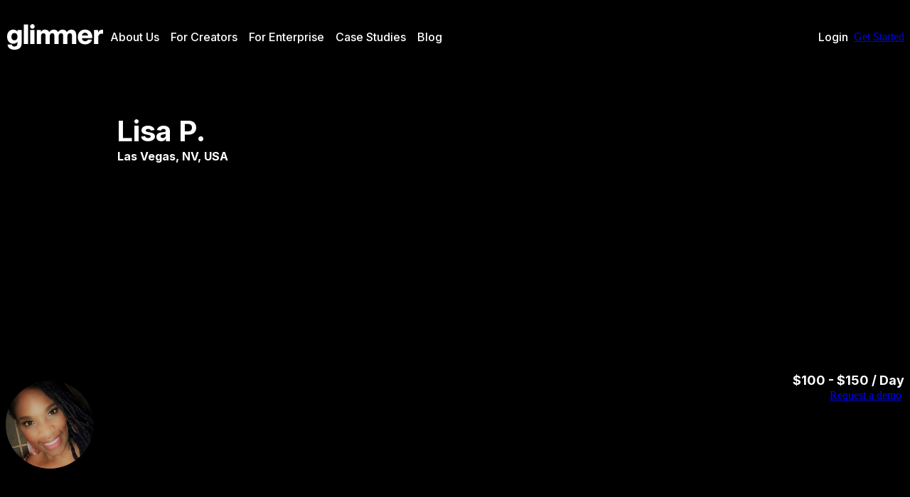

--- FILE ---
content_type: text/html; charset=utf-8
request_url: https://glimmer.io/u/rekaq-exenu-purer-irako/?from=%EF%BF%BD%EF%BF%BD%EF%BF%BDvideo-production-search-profile%7Ccontact-button-bottom
body_size: 15819
content:
<!DOCTYPE html><html lang="en" class="_cBBPyEWd9 _eJxVmz4MD _fa5HqvW56"><head><meta charSet="utf-8"/><meta name="viewport" content="width=device-width, initial-scale=1, viewport-fit=cover"/><link rel="stylesheet" href="/_next/static/css/63d25289d3b402c1.css" data-precedence="next"/><link rel="stylesheet" href="/_next/static/css/c9a2f8fdf1be36c2.css" data-precedence="next"/><link rel="preload" as="script" fetchPriority="low" href="/_next/static/chunks/webpack-eec5c1e846b8517a.js"/><script src="/_next/static/chunks/87c73c54-7a93a3c95ccb4612.js" async=""></script><script src="/_next/static/chunks/5337-75d81e37974f82bd.js" async=""></script><script src="/_next/static/chunks/main-app-c9e58542e9ec5170.js" async=""></script><script src="/_next/static/chunks/3814-1a055d83e09371d3.js" async=""></script><script src="/_next/static/chunks/4933-a398adefdd3cd258.js" async=""></script><script src="/_next/static/chunks/5297-a863f0220987af1c.js" async=""></script><script src="/_next/static/chunks/7217-1ba2a8e332130ceb.js" async=""></script><script src="/_next/static/chunks/app/layout-d3de3ce516d5fe92.js" async=""></script><script src="/_next/static/chunks/7503-8b1a5f9057945477.js" async=""></script><script src="/_next/static/chunks/9933-88e7097a5940b9d4.js" async=""></script><script src="/_next/static/chunks/3137-4a290bb1b0363115.js" async=""></script><script src="/_next/static/chunks/9007-57723e84cbc4ad8d.js" async=""></script><script src="/_next/static/chunks/917-9b7c5bb5dcc01a01.js" async=""></script><script src="/_next/static/chunks/68-2e620dd66cbcf4f2.js" async=""></script><script src="/_next/static/chunks/app/(root)/(marketing)/layout-42753ace8fc42180.js" async=""></script><script src="/_next/static/chunks/app/global-error-c62178a2f8b973a9.js" async=""></script><script src="/_next/static/chunks/9966-09409555ec7af532.js" async=""></script><script src="/_next/static/chunks/6953-c5e4ad5850e1d78d.js" async=""></script><script src="/_next/static/chunks/app/(root)/(marketing)/u/%5Bslug%5D/page-391e6616b127fc81.js" async=""></script><meta name="theme-color" content="#000000"/><meta name="next-size-adjust" content=""/><title>Lisa P. - Las Vegas, NV, USA | Glimmer.io</title><meta name="description" content="I have several years of experience in production from stage managing to acting, camera, sound, voiceover, writing and directing. I am an award-winning writer/director/producer. Most recently I was hired as a Developmental Editor. I have written songs, stories, articles, and screenplays."/><meta name="robots" content="noindex"/><link rel="canonical" href="https://glimmer.io/u/rekaq-exenu-purer-irako/"/><link rel="icon" href="https://res.cloudinary.com/ddsqycvoq/image/upload/glimmer/favicon_dark.svg" type="image/svg+xml"/><link rel="apple-touch-icon" href="https://res.cloudinary.com/ddsqycvoq/image/upload/w_180,h_180/glimmer/favicon_dark_1000px.png" sizes="180x180"/><link rel="icon" href="https://res.cloudinary.com/ddsqycvoq/image/upload/w_32,h_32/glimmer/favicon_dark_1000px.png" type="image/png" sizes="32x32"/><link rel="icon" href="https://res.cloudinary.com/ddsqycvoq/image/upload/w_16,h_16/glimmer/favicon_dark_1000px.png" type="image/png" sizes="16x16"/><meta name="sentry-trace" content="3ae8a73f4b40283f9cf8d7daa9c000fc-07b5aa0cac5a988c"/><meta name="baggage" content="sentry-environment=vercel-production,sentry-release=c6b8d0cfb6a9931e75e99309aaf8f744a661548c,sentry-public_key=0d484c688f8942e5ae8810da247797e0,sentry-trace_id=3ae8a73f4b40283f9cf8d7daa9c000fc,sentry-org_id=88438"/><script src="/_next/static/chunks/polyfills-42372ed130431b0a.js" noModule=""></script><style data-emotion="mui 5qfe2j mfslm7 q7mezt hkx3jt 1vlnjhz i226i9 wnfue5 7x7lkm mga5z7 vuxf0f f8wb7g depviu">@layer mui{.mui-5qfe2j{text-align:center;-webkit-flex:0 0 auto;-ms-flex:0 0 auto;flex:0 0 auto;font-size:1.5rem;padding:8px;border-radius:50%;color:rgba(0, 0, 0, 0.54);-webkit-transition:background-color 150ms cubic-bezier(0.4, 0, 0.2, 1) 0ms;transition:background-color 150ms cubic-bezier(0.4, 0, 0.2, 1) 0ms;--IconButton-hoverBg:rgba(0, 0, 0, 0.04);}.mui-5qfe2j:hover{background-color:var(--IconButton-hoverBg);}@media (hover: none){.mui-5qfe2j:hover{background-color:transparent;}}.mui-5qfe2j.Mui-disabled{background-color:transparent;color:rgba(0, 0, 0, 0.26);}.mui-5qfe2j.MuiIconButton-loading{color:transparent;}}@layer mui{.mui-mfslm7{display:-webkit-inline-box;display:-webkit-inline-flex;display:-ms-inline-flexbox;display:inline-flex;-webkit-align-items:center;-webkit-box-align:center;-ms-flex-align:center;align-items:center;-webkit-box-pack:center;-ms-flex-pack:center;-webkit-justify-content:center;justify-content:center;position:relative;box-sizing:border-box;-webkit-tap-highlight-color:transparent;background-color:transparent;outline:0;border:0;margin:0;border-radius:0;padding:0;cursor:pointer;-webkit-user-select:none;-moz-user-select:none;-ms-user-select:none;user-select:none;vertical-align:middle;-moz-appearance:none;-webkit-appearance:none;-webkit-text-decoration:none;text-decoration:none;color:inherit;text-align:center;-webkit-flex:0 0 auto;-ms-flex:0 0 auto;flex:0 0 auto;font-size:1.5rem;padding:8px;border-radius:50%;color:rgba(0, 0, 0, 0.54);-webkit-transition:background-color 150ms cubic-bezier(0.4, 0, 0.2, 1) 0ms;transition:background-color 150ms cubic-bezier(0.4, 0, 0.2, 1) 0ms;--IconButton-hoverBg:rgba(0, 0, 0, 0.04);}.mui-mfslm7::-moz-focus-inner{border-style:none;}.mui-mfslm7.Mui-disabled{pointer-events:none;cursor:default;}@media print{.mui-mfslm7{-webkit-print-color-adjust:exact;color-adjust:exact;}}.mui-mfslm7:hover{background-color:var(--IconButton-hoverBg);}@media (hover: none){.mui-mfslm7:hover{background-color:transparent;}}.mui-mfslm7.Mui-disabled{background-color:transparent;color:rgba(0, 0, 0, 0.26);}.mui-mfslm7.MuiIconButton-loading{color:transparent;}}@layer mui{.mui-q7mezt{-webkit-user-select:none;-moz-user-select:none;-ms-user-select:none;user-select:none;width:1em;height:1em;display:inline-block;-webkit-flex-shrink:0;-ms-flex-negative:0;flex-shrink:0;-webkit-transition:fill 200ms cubic-bezier(0.4, 0, 0.2, 1) 0ms;transition:fill 200ms cubic-bezier(0.4, 0, 0.2, 1) 0ms;fill:currentColor;font-size:1.5rem;}}@layer mui{.mui-hkx3jt{display:-webkit-inline-box;display:-webkit-inline-flex;display:-ms-inline-flexbox;display:inline-flex;-webkit-align-items:center;-webkit-box-align:center;-ms-flex-align:center;align-items:center;-webkit-box-pack:center;-ms-flex-pack:center;-webkit-justify-content:center;justify-content:center;position:relative;box-sizing:border-box;-webkit-tap-highlight-color:transparent;background-color:transparent;outline:0;border:0;margin:0;border-radius:0;padding:0;cursor:pointer;-webkit-user-select:none;-moz-user-select:none;-ms-user-select:none;user-select:none;vertical-align:middle;-moz-appearance:none;-webkit-appearance:none;-webkit-text-decoration:none;text-decoration:none;color:inherit;}.mui-hkx3jt::-moz-focus-inner{border-style:none;}.mui-hkx3jt.Mui-disabled{pointer-events:none;cursor:default;}@media print{.mui-hkx3jt{-webkit-print-color-adjust:exact;color-adjust:exact;}}}@layer mui{.mui-1vlnjhz{position:relative;-webkit-transition:margin 150ms cubic-bezier(0.4, 0, 0.2, 1) 0ms;transition:margin 150ms cubic-bezier(0.4, 0, 0.2, 1) 0ms;overflow-anchor:none;}.mui-1vlnjhz::before{position:absolute;left:0;top:-1px;right:0;height:1px;content:"";opacity:1;background-color:rgba(0, 0, 0, 0.12);-webkit-transition:opacity 150ms cubic-bezier(0.4, 0, 0.2, 1) 0ms,background-color 150ms cubic-bezier(0.4, 0, 0.2, 1) 0ms;transition:opacity 150ms cubic-bezier(0.4, 0, 0.2, 1) 0ms,background-color 150ms cubic-bezier(0.4, 0, 0.2, 1) 0ms;}.mui-1vlnjhz:first-of-type::before{display:none;}.mui-1vlnjhz.Mui-expanded::before{opacity:0;}.mui-1vlnjhz.Mui-expanded:first-of-type{margin-top:0;}.mui-1vlnjhz.Mui-expanded:last-of-type{margin-bottom:0;}.mui-1vlnjhz.Mui-expanded+.mui-1vlnjhz.Mui-expanded::before{display:none;}.mui-1vlnjhz.Mui-disabled{background-color:rgba(0, 0, 0, 0.12);}}@layer mui{.mui-i226i9{background-color:#fff;color:rgba(0, 0, 0, 0.87);-webkit-transition:box-shadow 300ms cubic-bezier(0.4, 0, 0.2, 1) 0ms;transition:box-shadow 300ms cubic-bezier(0.4, 0, 0.2, 1) 0ms;box-shadow:var(--Paper-shadow);background-image:var(--Paper-overlay);position:relative;-webkit-transition:margin 150ms cubic-bezier(0.4, 0, 0.2, 1) 0ms;transition:margin 150ms cubic-bezier(0.4, 0, 0.2, 1) 0ms;overflow-anchor:none;}.mui-i226i9::before{position:absolute;left:0;top:-1px;right:0;height:1px;content:"";opacity:1;background-color:rgba(0, 0, 0, 0.12);-webkit-transition:opacity 150ms cubic-bezier(0.4, 0, 0.2, 1) 0ms,background-color 150ms cubic-bezier(0.4, 0, 0.2, 1) 0ms;transition:opacity 150ms cubic-bezier(0.4, 0, 0.2, 1) 0ms,background-color 150ms cubic-bezier(0.4, 0, 0.2, 1) 0ms;}.mui-i226i9:first-of-type::before{display:none;}.mui-i226i9.Mui-expanded::before{opacity:0;}.mui-i226i9.Mui-expanded:first-of-type{margin-top:0;}.mui-i226i9.Mui-expanded:last-of-type{margin-bottom:0;}.mui-i226i9.Mui-expanded+.mui-i226i9.Mui-expanded::before{display:none;}.mui-i226i9.Mui-disabled{background-color:rgba(0, 0, 0, 0.12);}}@layer mui{.mui-wnfue5{all:unset;}}@layer mui{.mui-7x7lkm{display:-webkit-box;display:-webkit-flex;display:-ms-flexbox;display:flex;width:100%;min-height:48px;padding:0px 16px;-webkit-transition:min-height 150ms cubic-bezier(0.4, 0, 0.2, 1) 0ms,background-color 150ms cubic-bezier(0.4, 0, 0.2, 1) 0ms;transition:min-height 150ms cubic-bezier(0.4, 0, 0.2, 1) 0ms,background-color 150ms cubic-bezier(0.4, 0, 0.2, 1) 0ms;}.mui-7x7lkm.Mui-focusVisible{background-color:rgba(0, 0, 0, 0.12);}.mui-7x7lkm.Mui-disabled{opacity:0.38;}.mui-7x7lkm:hover:not(.Mui-disabled){cursor:pointer;}}@layer mui{.mui-mga5z7{display:-webkit-inline-box;display:-webkit-inline-flex;display:-ms-inline-flexbox;display:inline-flex;-webkit-align-items:center;-webkit-box-align:center;-ms-flex-align:center;align-items:center;-webkit-box-pack:center;-ms-flex-pack:center;-webkit-justify-content:center;justify-content:center;position:relative;box-sizing:border-box;-webkit-tap-highlight-color:transparent;background-color:transparent;outline:0;border:0;margin:0;border-radius:0;padding:0;cursor:pointer;-webkit-user-select:none;-moz-user-select:none;-ms-user-select:none;user-select:none;vertical-align:middle;-moz-appearance:none;-webkit-appearance:none;-webkit-text-decoration:none;text-decoration:none;color:inherit;display:-webkit-box;display:-webkit-flex;display:-ms-flexbox;display:flex;width:100%;min-height:48px;padding:0px 16px;-webkit-transition:min-height 150ms cubic-bezier(0.4, 0, 0.2, 1) 0ms,background-color 150ms cubic-bezier(0.4, 0, 0.2, 1) 0ms;transition:min-height 150ms cubic-bezier(0.4, 0, 0.2, 1) 0ms,background-color 150ms cubic-bezier(0.4, 0, 0.2, 1) 0ms;}.mui-mga5z7::-moz-focus-inner{border-style:none;}.mui-mga5z7.Mui-disabled{pointer-events:none;cursor:default;}@media print{.mui-mga5z7{-webkit-print-color-adjust:exact;color-adjust:exact;}}.mui-mga5z7.Mui-focusVisible{background-color:rgba(0, 0, 0, 0.12);}.mui-mga5z7.Mui-disabled{opacity:0.38;}.mui-mga5z7:hover:not(.Mui-disabled){cursor:pointer;}}@layer mui{.mui-vuxf0f{display:-webkit-box;display:-webkit-flex;display:-ms-flexbox;display:flex;text-align:start;-webkit-box-flex:1;-webkit-flex-grow:1;-ms-flex-positive:1;flex-grow:1;margin:12px 0;}}@layer mui{.mui-f8wb7g{display:-webkit-box;display:-webkit-flex;display:-ms-flexbox;display:flex;color:rgba(0, 0, 0, 0.54);-webkit-transform:rotate(0deg);-moz-transform:rotate(0deg);-ms-transform:rotate(0deg);transform:rotate(0deg);-webkit-transition:-webkit-transform 150ms cubic-bezier(0.4, 0, 0.2, 1) 0ms;transition:transform 150ms cubic-bezier(0.4, 0, 0.2, 1) 0ms;}.mui-f8wb7g.Mui-expanded{-webkit-transform:rotate(180deg);-moz-transform:rotate(180deg);-ms-transform:rotate(180deg);transform:rotate(180deg);}}@layer mui{@media print{.mui-depviu{position:absolute!important;}}}</style></head><body class="_r06yi8lZr"><div hidden=""><!--$--><!--/$--></div><div class="_mxYmGOLc7"><div class="_7ggpUabKb"><div class="_csKFBsg30" aria-hidden="true"></div><header class="_9ghoChioV" style="--glm-header-background-opacity:0"><a aria-label="Navigate to Glimmer homepage" href="/home/"><svg class="_vzZw6rFk4" viewBox="0 0 1126 300" fill="none"><path d="M170.519 67.9487H121.799V89.7436C111.863 74.0385 95.8366 64.1026 72.1178 64.1026C28.2061 64.1026 0 97.7564 0 146.795C0 195.513 29.1677 229.808 73.0794 229.808C95.5161 229.808 110.581 220.833 120.517 206.41V230.128C120.517 250.321 109.299 262.5 86.8619 262.5C66.9895 262.5 56.4122 254.808 55.1301 239.423H5.76943C7.69257 275 34.296 300 85.9004 300C140.389 300 170.519 272.756 170.519 228.205V67.9487ZM85.9004 189.744C63.7842 189.744 50.6428 175 50.6428 147.436C50.6428 120.192 63.7842 104.167 85.9004 104.167C108.337 104.167 121.479 118.91 121.479 146.795C121.479 174.679 108.337 189.744 85.9004 189.744ZM196.161 5.12821V233.333H246.162V5.12821H196.161ZM271.804 67.9487V233.333H321.806V67.9487H271.804ZM546.173 64.1026C523.415 64.1026 505.787 77.2436 494.568 93.9103C485.594 74.6795 467.324 64.1026 443.284 64.1026C421.489 64.1026 406.745 75.641 396.167 91.3462V67.9487H347.448V233.333H397.449V141.987C397.449 116.667 411.232 106.731 426.297 106.731C443.925 106.731 450.977 116.667 450.977 134.615V233.333H500.979V141.987C500.979 116.667 514.441 106.731 529.505 106.731C547.134 106.731 554.186 116.667 554.186 134.615V233.333H604.187V141.987C604.187 116.667 617.649 106.731 632.714 106.731C650.343 106.731 657.394 116.667 657.394 134.615V233.333H707.396V141.987C707.396 116.667 720.858 106.731 735.923 106.731C753.551 106.731 760.603 116.667 760.603 134.615V233.333H810.605V125.962C810.605 86.218 788.168 64.1026 752.59 64.1026C729.833 64.1026 712.204 77.2436 700.985 93.9103C692.011 74.359 673.741 64.1026 649.381 64.1026C626.624 64.1026 608.995 77.2436 597.777 93.9103C588.802 74.359 570.532 64.1026 546.173 64.1026ZM999.714 165.385V155.449C999.714 99.6795 966.059 64.1026 914.454 64.1026C862.85 64.1026 829.195 98.3974 829.195 150.641C829.195 203.205 863.812 237.179 915.095 237.179C954.84 237.179 986.893 216.667 995.867 181.731H948.43C942.66 193.59 931.763 200.321 915.095 200.321C895.543 200.321 880.799 189.103 877.274 165.385H999.714ZM913.813 100.962C934.006 100.962 947.148 113.141 950.673 133.654H877.594C881.44 110.577 895.543 100.962 913.813 100.962ZM1115.1 65.3846C1090.42 65.3846 1075.04 78.2051 1067.99 98.718V67.9487H1019.27V233.333H1069.27V156.41C1069.27 125.321 1085.29 111.538 1113.18 111.538H1126V66.0256C1122.47 65.7051 1118.95 65.3846 1115.1 65.3846ZM296.805 53.8462C311.549 53.8462 323.729 41.6667 323.729 27.2436C323.729 12.1795 311.549 0 296.805 0C282.061 0 269.881 12.1795 269.881 27.2436C269.881 41.6667 282.061 53.8462 296.805 53.8462Z" fill="currentColor"></path></svg></a><nav class="_8lt8EuS32" aria-label="Main"><ul class="_bIwFMIdXa"><li><a class="_A5Fv0dmIV" href="/home/about-us/">About Us</a></li><li><a class="_A5Fv0dmIV" href="/home/creators/">For Creators</a></li><li><button type="button" class="_A5Fv0dmIV" aria-expanded="false" aria-haspopup="true">For Enterprise<svg class="MuiSvgIcon-root MuiSvgIcon-fontSizeMedium _rvq4xije2 mui-q7mezt" focusable="false" aria-hidden="true" viewBox="0 0 24 24"><path d="M7.41 8.59 12 13.17l4.59-4.58L18 10l-6 6-6-6z"></path></svg></button><div class="_stHJklQkl" role="region"><ul class="_4fvqjSm3f"><li class="_tS8PSgHai"><a href="/home/enterprise/"><article class="_8ofO6Lo8C"><img class="_884RIp9U2" alt="Enterprise Solutions" loading="lazy" width="160" height="90" decoding="async" srcSet="https://res.cloudinary.com/ddsqycvoq/image/upload/w_300,f_auto,q_auto,dpr_2.0/glimmer/enterprise/solutions-nav.png 2x" src="https://res.cloudinary.com/ddsqycvoq/image/upload/w_300,f_auto,q_auto/glimmer/enterprise/solutions-nav.png"/><div class="_yD56Pq4af"><h2 class="_wVpe81Ltw">Enterprise Solutions</h2><p class="_dkKjMc12H">Take control of your global content production spend.<small class="_xjgnrl5cC">Learn more<svg class="MuiSvgIcon-root MuiSvgIcon-fontSizeMedium mui-q7mezt" focusable="false" aria-hidden="true" viewBox="0 0 24 24"><path d="m12 4-1.41 1.41L16.17 11H4v2h12.17l-5.58 5.59L12 20l8-8z"></path></svg></small></p></div></article></a></li><li class="_tS8PSgHai"><a href="/home/platform/"><article class="_8ofO6Lo8C"><img class="_884RIp9U2" alt="Creator Management Platform" loading="lazy" width="160" height="90" decoding="async" srcSet="https://res.cloudinary.com/ddsqycvoq/image/upload/w_300,f_auto,q_auto,dpr_2.0/glimmer/creatives/CMP_Nav_Image.jpg 2x" src="https://res.cloudinary.com/ddsqycvoq/image/upload/w_300,f_auto,q_auto/glimmer/creatives/CMP_Nav_Image.jpg"/><div class="_yD56Pq4af"><h2 class="_wVpe81Ltw">Creator Management Platform</h2><p class="_dkKjMc12H">Build and manage your creator network from anywhere.<small class="_xjgnrl5cC">Learn more<svg class="MuiSvgIcon-root MuiSvgIcon-fontSizeMedium mui-q7mezt" focusable="false" aria-hidden="true" viewBox="0 0 24 24"><path d="m12 4-1.41 1.41L16.17 11H4v2h12.17l-5.58 5.59L12 20l8-8z"></path></svg></small></p></div></article></a></li><li class="_tS8PSgHai"><a href="/home/select/"><article class="_8ofO6Lo8C"><img class="_884RIp9U2" alt="Glimmer Select" loading="lazy" width="160" height="90" decoding="async" srcSet="https://res.cloudinary.com/ddsqycvoq/image/upload/w_300,f_auto,q_auto,dpr_2.0/glimmer/creatives/Studio_Nav_Image.jpg 2x" src="https://res.cloudinary.com/ddsqycvoq/image/upload/w_300,f_auto,q_auto/glimmer/creatives/Studio_Nav_Image.jpg"/><div class="_yD56Pq4af"><h2 class="_wVpe81Ltw">Glimmer Select</h2><p class="_dkKjMc12H">Access our full-service production studio offering a wide range of content creation services.<small class="_xjgnrl5cC">Learn more<svg class="MuiSvgIcon-root MuiSvgIcon-fontSizeMedium mui-q7mezt" focusable="false" aria-hidden="true" viewBox="0 0 24 24"><path d="m12 4-1.41 1.41L16.17 11H4v2h12.17l-5.58 5.59L12 20l8-8z"></path></svg></small></p></div></article></a></li></ul></div></li><li><a class="_A5Fv0dmIV" href="/casestudies/">Case Studies</a></li><li><a class="_A5Fv0dmIV" href="/blog/">Blog</a></li><li><a class="_A5Fv0dmIV" href="/signin">Login</a></li><li><a class="MuiButtonBase-root _wWYpWhWHN _8y4I89nAF _q4uQR6U0S mui-hkx3jt" tabindex="0" href="/get-started/">Get Started</a></li></ul></nav><button class="MuiButtonBase-root MuiIconButton-root MuiIconButton-sizeMedium _lc8dbDX3p mui-mfslm7" tabindex="0" type="button" aria-label="Open main navigation" aria-expanded="false" aria-haspopup="true"><svg class="MuiSvgIcon-root MuiSvgIcon-fontSizeMedium mui-q7mezt" focusable="false" aria-hidden="true" viewBox="0 0 24 24"><path d="M3 18h18v-2H3zm0-5h18v-2H3zm0-7v2h18V6z"></path></svg></button></header><main class="_yDPugOgFj"><section class="_j62RS96un"><img class="_01Vo5IPrB" alt="Profile photo of Lisa P." loading="lazy" width="124" height="124" decoding="async" src="https://res.cloudinary.com/ddsqycvoq/image/upload/t_profile480,f_auto,q_auto/v1/images/f599c3f6888ee59b3ce43cdce269072304b1bf3f?_a=BAAABnE0"/><div class="_XXwuN9ET3"><h1 class="_fhqd1u3uE">Lisa P.</h1><p class="_muQEaHX2V"><svg class="MuiSvgIcon-root MuiSvgIcon-fontSizeMedium _coSXdaQhH mui-q7mezt" focusable="false" aria-hidden="true" viewBox="0 0 24 24"><path d="M12 12c-1.1 0-2-.9-2-2s.9-2 2-2 2 .9 2 2-.9 2-2 2m6-1.8C18 6.57 15.35 4 12 4s-6 2.57-6 6.2c0 2.34 1.95 5.44 6 9.14 4.05-3.7 6-6.8 6-9.14M12 2c4.2 0 8 3.22 8 8.2 0 3.32-2.67 7.25-8 11.8-5.33-4.55-8-8.48-8-11.8C4 5.22 7.8 2 12 2"></path></svg>Las Vegas, NV, USA</p><span class="_3nEPIZf8e" role="figure"><span class="_9LFr5q0lD _AnYQjUVqV" role="img" aria-label="No rating available"><svg class="MuiSvgIcon-root MuiSvgIcon-fontSizeMedium mui-q7mezt" focusable="false" aria-hidden="true" viewBox="0 0 24 24"><path d="m19.65 9.04-4.84-.42-1.89-4.45c-.34-.81-1.5-.81-1.84 0L9.19 8.63l-4.83.41c-.88.07-1.24 1.17-.57 1.75l3.67 3.18-1.1 4.72c-.2.86.73 1.54 1.49 1.08l4.15-2.5 4.15 2.51c.76.46 1.69-.22 1.49-1.08l-1.1-4.73 3.67-3.18c.67-.58.32-1.68-.56-1.75M12 15.4l-3.76 2.27 1-4.28-3.32-2.88 4.38-.38L12 6.1l1.71 4.04 4.38.38-3.32 2.88 1 4.28z"></path></svg><svg class="MuiSvgIcon-root MuiSvgIcon-fontSizeMedium mui-q7mezt" focusable="false" aria-hidden="true" viewBox="0 0 24 24"><path d="m19.65 9.04-4.84-.42-1.89-4.45c-.34-.81-1.5-.81-1.84 0L9.19 8.63l-4.83.41c-.88.07-1.24 1.17-.57 1.75l3.67 3.18-1.1 4.72c-.2.86.73 1.54 1.49 1.08l4.15-2.5 4.15 2.51c.76.46 1.69-.22 1.49-1.08l-1.1-4.73 3.67-3.18c.67-.58.32-1.68-.56-1.75M12 15.4l-3.76 2.27 1-4.28-3.32-2.88 4.38-.38L12 6.1l1.71 4.04 4.38.38-3.32 2.88 1 4.28z"></path></svg><svg class="MuiSvgIcon-root MuiSvgIcon-fontSizeMedium mui-q7mezt" focusable="false" aria-hidden="true" viewBox="0 0 24 24"><path d="m19.65 9.04-4.84-.42-1.89-4.45c-.34-.81-1.5-.81-1.84 0L9.19 8.63l-4.83.41c-.88.07-1.24 1.17-.57 1.75l3.67 3.18-1.1 4.72c-.2.86.73 1.54 1.49 1.08l4.15-2.5 4.15 2.51c.76.46 1.69-.22 1.49-1.08l-1.1-4.73 3.67-3.18c.67-.58.32-1.68-.56-1.75M12 15.4l-3.76 2.27 1-4.28-3.32-2.88 4.38-.38L12 6.1l1.71 4.04 4.38.38-3.32 2.88 1 4.28z"></path></svg><svg class="MuiSvgIcon-root MuiSvgIcon-fontSizeMedium mui-q7mezt" focusable="false" aria-hidden="true" viewBox="0 0 24 24"><path d="m19.65 9.04-4.84-.42-1.89-4.45c-.34-.81-1.5-.81-1.84 0L9.19 8.63l-4.83.41c-.88.07-1.24 1.17-.57 1.75l3.67 3.18-1.1 4.72c-.2.86.73 1.54 1.49 1.08l4.15-2.5 4.15 2.51c.76.46 1.69-.22 1.49-1.08l-1.1-4.73 3.67-3.18c.67-.58.32-1.68-.56-1.75M12 15.4l-3.76 2.27 1-4.28-3.32-2.88 4.38-.38L12 6.1l1.71 4.04 4.38.38-3.32 2.88 1 4.28z"></path></svg><svg class="MuiSvgIcon-root MuiSvgIcon-fontSizeMedium mui-q7mezt" focusable="false" aria-hidden="true" viewBox="0 0 24 24"><path d="m19.65 9.04-4.84-.42-1.89-4.45c-.34-.81-1.5-.81-1.84 0L9.19 8.63l-4.83.41c-.88.07-1.24 1.17-.57 1.75l3.67 3.18-1.1 4.72c-.2.86.73 1.54 1.49 1.08l4.15-2.5 4.15 2.51c.76.46 1.69-.22 1.49-1.08l-1.1-4.73 3.67-3.18c.67-.58.32-1.68-.56-1.75M12 15.4l-3.76 2.27 1-4.28-3.32-2.88 4.38-.38L12 6.1l1.71 4.04 4.38.38-3.32 2.88 1 4.28z"></path></svg></span></span></div><div class="_uQvnpFQ83"><p class="_AgUvXYJ1j">$100 - $150 / Day</p><a class="MuiButtonBase-root _wWYpWhWHN _8y4I89nAF _7756B98v0 mui-hkx3jt" tabindex="0" href="/home/contact/">Request a demo<svg class="MuiSvgIcon-root MuiSvgIcon-fontSizeMedium _uzvBBlajx mui-q7mezt" focusable="false" aria-hidden="true" viewBox="0 0 24 24"><path d="m12 4-1.41 1.41L16.17 11H4v2h12.17l-5.58 5.59L12 20l8-8z"></path></svg></a></div></section><div class="_bFVwREZXs _thWiqdOT9 _1RK3chvMU"><section class="_2Xl4B21fd"><h2 class="_gXdyjmgjG">About</h2><p class="_73fUPVqr5">I have several years of experience in production from stage managing to acting, camera, sound, voiceover, writing and directing. I am an award-winning writer/director/producer. Most recently I was hired as a Developmental Editor. I have written songs, stories, articles, and screenplays.</p></section><section class="_2Xl4B21fd"><h2 class="_gXdyjmgjG">Top Services</h2><dl class="_keR4CnhEP"><dt class="_hK7IV7Dx0">Writer</dt><dd class="_aPt6URIpp"></dd><dt class="_hK7IV7Dx0">Senior Producer / Project Manager</dt><dd class="_aPt6URIpp"></dd><dt class="_hK7IV7Dx0">Fixer</dt><dd class="_aPt6URIpp"></dd></dl></section><section class="_v0lA55qh8"><h2 class="_gXdyjmgjG">Clients</h2><ul class="_auHnXi0Sl"><li><img class="_lNjPeR0G5" aria-label="Assemblyman District 7 company logo" loading="lazy" width="48" height="48" decoding="async" src="https://res.cloudinary.com/ddsqycvoq/image/upload/b_rgb:7fa664,c_pad,h_280,w_280/co_rgb:ffffff,l_text:Roboto_200:A/t_profile480,f_auto,q_auto/v1/web/spacer?_a=BAAABnE0"/></li><li><img class="_lNjPeR0G5" aria-label="Source of Joy Theatrical/Broadway In The Hood company logo" loading="lazy" width="48" height="48" decoding="async" src="https://res.cloudinary.com/ddsqycvoq/image/upload/b_rgb:648364,c_pad,h_280,w_280/co_rgb:ffffff,l_text:Roboto_200:S/t_profile480,f_auto,q_auto/v1/web/spacer?_a=BAAABnE0"/></li><li><img class="_lNjPeR0G5" aria-label="City of Las Vegas company logo" loading="lazy" width="48" height="48" decoding="async" src="https://res.cloudinary.com/ddsqycvoq/image/upload/b_rgb:64acb8,c_pad,h_280,w_280/co_rgb:ffffff,l_text:Roboto_200:C/t_profile480,f_auto,q_auto/v1/web/spacer?_a=BAAABnE0"/></li></ul></section></div><section class="_4SwYPBwIn _thWiqdOT9 _1RK3chvMU"><h2 class="_oNQhP2SVn">Top Projects</h2><div class="_nJbIS6jGt"><ul class="_7ng0KHYhX _288xWKMsR"><li><a class="_sbzdU7ELb" href="https://www.facebook.com/CHMillerForNevada/videos/571212117163583" target="_blank" rel="noopener noreferrer nofollow"><article class="_eRBiScw7g"><figure class="_pF7p2frVQ"><img class="_dBVbXnNcM" alt="" loading="lazy" width="160" height="90" decoding="async" src="https://res.cloudinary.com/ddsqycvoq/image/upload/t_embed_thumbnail/pg_1/f_auto/q_auto/v1/embed_thumbnails/pqmzrj6hfbgi3u3aq10x?_a=BAAABnE0"/><figcaption class="_tgNrpMXxM"><p class="_2D7xgDsHa">Produced for <strong>Assemblyman District 7</strong></p></figcaption></figure><h3 class="_uir51HZ05">Vegas Re Imagined</h3><p class="_jga30BhrK">FB Livestream Community Info-tainment show to keep residents informed during the pandemic</p><ul class="_4SAzmrZfo"><li>Senior Producer / Project Manager</li></ul></article></a></li><li><a class="_sbzdU7ELb" href="https://www.fox5vegas.com/news/las-vegas-named-all-america-city-becoming-first-in-nevada-to-receive-honor/video_150540be-b7cb-5da3-bd9e-decebcb352ae.html" target="_blank" rel="noopener noreferrer nofollow"><article class="_eRBiScw7g"><figure class="_pF7p2frVQ"><img class="_dBVbXnNcM" alt="" loading="lazy" width="160" height="90" decoding="async" src="https://res.cloudinary.com/ddsqycvoq/image/upload/b_rgb:7fa664,c_pad,h_280,w_280/co_rgb:ffffff,l_text:Roboto_200:A/t_embed_thumbnail/pg_1/f_auto/q_auto/v1/web/spacer?_a=BAAABnE0"/><figcaption class="_tgNrpMXxM"><p class="_2D7xgDsHa">Produced for <strong>City of Las Vegas</strong></p></figcaption></figure><h3 class="_uir51HZ05">All American City</h3><p class="_jga30BhrK">All American City</p><ul class="_4SAzmrZfo"><li>Writer</li></ul></article></a></li><li><a class="_sbzdU7ELb" href="https://youtu.be/74icXQu4IsY" target="_blank" rel="noopener noreferrer nofollow"><article class="_eRBiScw7g"><figure class="_pF7p2frVQ"><img class="_dBVbXnNcM" alt="" loading="lazy" width="160" height="90" decoding="async" src="https://res.cloudinary.com/ddsqycvoq/image/fetch/t_embed_thumbnail/pg_1/f_auto/q_auto/https://i.ytimg.com/vi/74icXQu4IsY/hqdefault.jpg?_a=BAAABnE0"/><figcaption class="_tgNrpMXxM"><p class="_2D7xgDsHa">Produced for <strong>Source of Joy Theatrical/Broadway In The Hood</strong></p></figcaption></figure><h3 class="_uir51HZ05">Bring in the Light</h3><p class="_jga30BhrK">Writer for Musical</p><ul class="_4SAzmrZfo"><li>Writer</li></ul></article></a></li></ul></div></section><div class="_4LW9EX7TQ _thWiqdOT9 _1RK3chvMU"><section class="_491mpwPlz"><h2 class="_9LbrQNwGU">All Services</h2><div class="_28LI5UtsG"><p class="_vGb4xKrPd"><svg class="MuiSvgIcon-root MuiSvgIcon-fontSizeMedium _26x4QByyY _dKDCSEswn mui-q7mezt" focusable="false" aria-hidden="true" viewBox="0 0 24 24"><path d="M4 6.47 5.76 10H20v8H4zM22 4h-4l2 4h-3l-2-4h-2l2 4h-3l-2-4H8l2 4H7L5 4H4c-1.1 0-1.99.9-1.99 2L2 18c0 1.1.9 2 2 2h16c1.1 0 2-.9 2-2z"></path></svg>Production Support</p><ul class="_oWaDNf8dr"><li>Voice-Over</li></ul></div><div class="MuiPaper-root MuiPaper-elevation MuiPaper-elevation0 MuiAccordion-root _08iZm6TlU _8xOm88O53 _nUKJNrmFG mui-i226i9" style="--Paper-shadow:none"><h3 class="MuiAccordion-heading mui-wnfue5"><button class="MuiButtonBase-root MuiAccordionSummary-root _14D09xs3d mui-mga5z7" tabindex="0" type="button" aria-expanded="false"><span class="MuiAccordionSummary-content mui-vuxf0f"><svg class="MuiSvgIcon-root MuiSvgIcon-fontSizeMedium _26x4QByyY _dKDCSEswn mui-q7mezt" focusable="false" aria-hidden="true" viewBox="0 0 24 24"><path d="M4 6.47 5.76 10H20v8H4zM22 4h-4l2 4h-3l-2-4h-2l2 4h-3l-2-4H8l2 4H7L5 4H4c-1.1 0-1.99.9-1.99 2L2 18c0 1.1.9 2 2 2h16c1.1 0 2-.9 2-2z"></path></svg>Production Support</span><span class="MuiAccordionSummary-expandIconWrapper mui-f8wb7g"><svg class="MuiSvgIcon-root MuiSvgIcon-fontSizeMedium mui-q7mezt" focusable="false" aria-hidden="true" viewBox="0 0 24 24"><path d="M16.59 8.59 12 13.17 7.41 8.59 6 10l6 6 6-6z"></path></svg></span></button></h3></div><div class="_28LI5UtsG"><p class="_vGb4xKrPd"><svg class="_26x4QByyY _pNpYaQnOW" viewBox="0 -960 960 960" focusable="false" aria-hidden="true"><path d="M426-136v-250L210-261l-55-93 217-126-216-125 54-93 216 125v-251h108v251l216-125 54 93-216 125 217 126-55 93-216-125v250H426Z"></path></svg>Miscellaneous</p><ul class="_oWaDNf8dr"><li>Senior Producer / Project Manager</li><li>Writer</li><li>Production Coordinator</li><li>Copy Editor</li></ul></div><div class="MuiPaper-root MuiPaper-elevation MuiPaper-elevation0 MuiAccordion-root _08iZm6TlU _8xOm88O53 _nUKJNrmFG mui-i226i9" style="--Paper-shadow:none"><h3 class="MuiAccordion-heading mui-wnfue5"><button class="MuiButtonBase-root MuiAccordionSummary-root _14D09xs3d mui-mga5z7" tabindex="0" type="button" aria-expanded="false"><span class="MuiAccordionSummary-content mui-vuxf0f"><svg class="_26x4QByyY _pNpYaQnOW" viewBox="0 -960 960 960" focusable="false" aria-hidden="true"><path d="M426-136v-250L210-261l-55-93 217-126-216-125 54-93 216 125v-251h108v251l216-125 54 93-216 125 217 126-55 93-216-125v250H426Z"></path></svg>Miscellaneous</span><span class="MuiAccordionSummary-expandIconWrapper mui-f8wb7g"><svg class="MuiSvgIcon-root MuiSvgIcon-fontSizeMedium mui-q7mezt" focusable="false" aria-hidden="true" viewBox="0 0 24 24"><path d="M16.59 8.59 12 13.17 7.41 8.59 6 10l6 6 6-6z"></path></svg></span></button></h3></div></section></div><!--$--><!--/$--></main><footer><div class="_nYp73qiat"><div class="_zVXw1cNAQ"><h2 class="_bWYbaG1Sf">Product</h2><ul class="_fvGEhChc4"><li><a href="/home/creators/">For Creators</a></li><li><a href="/home/enterprise/">Enterprise Solutions</a></li><li><a href="/home/platform/">Creator Management Platform</a></li><li><a href="/home/select/">Glimmer Select</a></li></ul></div><div class="MuiPaper-root MuiPaper-elevation MuiPaper-elevation0 MuiAccordion-root _jTd1kdBP6 _satjFgCyS _nUKJNrmFG mui-i226i9" style="--Paper-shadow:none"><h3 class="MuiAccordion-heading mui-wnfue5"><button class="MuiButtonBase-root MuiAccordionSummary-root _14D09xs3d mui-mga5z7" tabindex="0" type="button" aria-expanded="false"><span class="MuiAccordionSummary-content mui-vuxf0f">Product</span><span class="MuiAccordionSummary-expandIconWrapper mui-f8wb7g"><svg class="MuiSvgIcon-root MuiSvgIcon-fontSizeMedium mui-q7mezt" focusable="false" aria-hidden="true" viewBox="0 0 24 24"><path d="M16.59 8.59 12 13.17 7.41 8.59 6 10l6 6 6-6z"></path></svg></span></button></h3></div><div class="_zVXw1cNAQ"><h2 class="_bWYbaG1Sf">Company</h2><ul class="_fvGEhChc4"><li><a href="/home/about-us/">About us</a></li><li><a href="/home/careers/">Careers</a></li><li><a href="/home/contact/">Contact us</a></li></ul></div><div class="MuiPaper-root MuiPaper-elevation MuiPaper-elevation0 MuiAccordion-root _jTd1kdBP6 _satjFgCyS _nUKJNrmFG mui-i226i9" style="--Paper-shadow:none"><h3 class="MuiAccordion-heading mui-wnfue5"><button class="MuiButtonBase-root MuiAccordionSummary-root _14D09xs3d mui-mga5z7" tabindex="0" type="button" aria-expanded="false"><span class="MuiAccordionSummary-content mui-vuxf0f">Company</span><span class="MuiAccordionSummary-expandIconWrapper mui-f8wb7g"><svg class="MuiSvgIcon-root MuiSvgIcon-fontSizeMedium mui-q7mezt" focusable="false" aria-hidden="true" viewBox="0 0 24 24"><path d="M16.59 8.59 12 13.17 7.41 8.59 6 10l6 6 6-6z"></path></svg></span></button></h3></div><div class="_zVXw1cNAQ"><h2 class="_bWYbaG1Sf">Resources</h2><ul class="_fvGEhChc4"><li><a href="/blog/everything-you-need-to-know-about-video-production-costs/">Video cost guide</a></li><li><a href="/blog/">Blog</a></li><li><a href="/home/newsletter/">Get the newsletter</a></li><li><a href="/get-started/">Sign up</a></li><li><a href="https://help.glimmer.io">Help center</a></li></ul></div><div class="MuiPaper-root MuiPaper-elevation MuiPaper-elevation0 MuiAccordion-root _jTd1kdBP6 _satjFgCyS _nUKJNrmFG mui-i226i9" style="--Paper-shadow:none"><h3 class="MuiAccordion-heading mui-wnfue5"><button class="MuiButtonBase-root MuiAccordionSummary-root _14D09xs3d mui-mga5z7" tabindex="0" type="button" aria-expanded="false"><span class="MuiAccordionSummary-content mui-vuxf0f">Resources</span><span class="MuiAccordionSummary-expandIconWrapper mui-f8wb7g"><svg class="MuiSvgIcon-root MuiSvgIcon-fontSizeMedium mui-q7mezt" focusable="false" aria-hidden="true" viewBox="0 0 24 24"><path d="M16.59 8.59 12 13.17 7.41 8.59 6 10l6 6 6-6z"></path></svg></span></button></h3></div><div class="_zVXw1cNAQ"><h2 class="_bWYbaG1Sf">Legal</h2><ul class="_fvGEhChc4"><li><a href="/legal/terms-of-service/">Terms</a></li><li><a href="/legal/privacy-policy/">Privacy</a></li><li><a href="https://help.glimmer.io/en/articles/8429487-community-guidelines">Community guidelines</a></li><li><button type="button">Cookie preferences</button></li></ul></div><div class="MuiPaper-root MuiPaper-elevation MuiPaper-elevation0 MuiAccordion-root _jTd1kdBP6 _satjFgCyS _nUKJNrmFG mui-i226i9" style="--Paper-shadow:none"><h3 class="MuiAccordion-heading mui-wnfue5"><button class="MuiButtonBase-root MuiAccordionSummary-root _14D09xs3d mui-mga5z7" tabindex="0" type="button" aria-expanded="false"><span class="MuiAccordionSummary-content mui-vuxf0f">Legal</span><span class="MuiAccordionSummary-expandIconWrapper mui-f8wb7g"><svg class="MuiSvgIcon-root MuiSvgIcon-fontSizeMedium mui-q7mezt" focusable="false" aria-hidden="true" viewBox="0 0 24 24"><path d="M16.59 8.59 12 13.17 7.41 8.59 6 10l6 6 6-6z"></path></svg></span></button></h3></div></div><div class="_fswPwQyPp"><ul class="_iXQgdX8vQ"><li><a href="https://www.youtube.com/@useglimmer" aria-label="Visit Glimmer on YouTube"><svg class="MuiSvgIcon-root MuiSvgIcon-fontSizeMedium _mBEVcor6t mui-q7mezt" focusable="false" aria-hidden="true" viewBox="0 0 24 24"><path d="M10 15l5.19-3L10 9v6m11.56-7.83c.13.47.22 1.1.28 1.9.07.8.1 1.49.1 2.09L22 12c0 2.19-.16 3.8-.44 4.83-.25.9-.83 1.48-1.73 1.73-.47.13-1.33.22-2.65.28-1.3.07-2.49.1-3.59.1L12 19c-4.19 0-6.8-.16-7.83-.44-.9-.25-1.48-.83-1.73-1.73-.13-.47-.22-1.1-.28-1.9-.07-.8-.1-1.49-.1-2.09L2 12c0-2.19.16-3.8.44-4.83.25-.9.83-1.48 1.73-1.73.47-.13 1.33-.22 2.65-.28 1.3-.07 2.49-.1 3.59-.1L12 5c4.19 0 6.8.16 7.83.44.9.25 1.48.83 1.73 1.73z"></path></svg></a></li><li><a href="https://www.instagram.com/useglimmer/" aria-label="Visit Glimmer on Instagram"><svg class="MuiSvgIcon-root MuiSvgIcon-fontSizeMedium _mBEVcor6t mui-q7mezt" focusable="false" aria-hidden="true" viewBox="0 0 24 24"><path d="M7.8 2h8.4C19.4 2 22 4.6 22 7.8v8.4a5.8 5.8 0 0 1-5.8 5.8H7.8C4.6 22 2 19.4 2 16.2V7.8A5.8 5.8 0 0 1 7.8 2m-.2 2A3.6 3.6 0 0 0 4 7.6v8.8C4 18.39 5.61 20 7.6 20h8.8a3.6 3.6 0 0 0 3.6-3.6V7.6C20 5.61 18.39 4 16.4 4H7.6m9.65 1.5a1.25 1.25 0 0 1 1.25 1.25A1.25 1.25 0 0 1 17.25 8 1.25 1.25 0 0 1 16 6.75a1.25 1.25 0 0 1 1.25-1.25M12 7a5 5 0 0 1 5 5 5 5 0 0 1-5 5 5 5 0 0 1-5-5 5 5 0 0 1 5-5m0 2a3 3 0 0 0-3 3 3 3 0 0 0 3 3 3 3 0 0 0 3-3 3 3 0 0 0-3-3z"></path></svg></a></li><li><a href="https://www.linkedin.com/company/useglimmer" aria-label="Visit Glimmer on LinkedIn"><svg class="MuiSvgIcon-root MuiSvgIcon-fontSizeMedium _mBEVcor6t mui-q7mezt" focusable="false" aria-hidden="true" viewBox="0 0 24 24"><path d="M19 3a2 2 0 0 1 2 2v14a2 2 0 0 1-2 2H5a2 2 0 0 1-2-2V5a2 2 0 0 1 2-2h14m-.5 15.5v-5.3a3.26 3.26 0 0 0-3.26-3.26c-.85 0-1.84.52-2.32 1.3v-1.11h-2.79v8.37h2.79v-4.93c0-.77.62-1.4 1.39-1.4a1.4 1.4 0 0 1 1.4 1.4v4.93h2.79M6.88 8.56a1.68 1.68 0 0 0 1.68-1.68c0-.93-.75-1.69-1.68-1.69a1.69 1.69 0 0 0-1.69 1.69c0 .93.76 1.68 1.69 1.68m1.39 9.94v-8.37H5.5v8.37h2.77z"></path></svg></a></li></ul><ul class="_jBl4OtrHe _iXQgdX8vQ"><li>Get the app</li><li><a href="https://play.google.com/store/apps/details?id=com.storyhunter" aria-label="Get the Glimmer app for Android"><svg class="MuiSvgIcon-root MuiSvgIcon-fontSizeMedium _mBEVcor6t mui-q7mezt" focusable="false" aria-hidden="true" viewBox="0 0 24 24"><path d="m17.6 9.48 1.84-3.18c.16-.31.04-.69-.26-.85-.29-.15-.65-.06-.83.22l-1.88 3.24c-2.86-1.21-6.08-1.21-8.94 0L5.65 5.67c-.19-.29-.58-.38-.87-.2-.28.18-.37.54-.22.83L6.4 9.48C3.3 11.25 1.28 14.44 1 18h22c-.28-3.56-2.3-6.75-5.4-8.52M7 15.25c-.69 0-1.25-.56-1.25-1.25s.56-1.25 1.25-1.25 1.25.56 1.25 1.25-.56 1.25-1.25 1.25m10 0c-.69 0-1.25-.56-1.25-1.25s.56-1.25 1.25-1.25 1.25.56 1.25 1.25-.56 1.25-1.25 1.25"></path></svg></a></li><li><a href="https://apps.apple.com/ml/app/storyhunter/id1269925289" aria-label="Get the Glimmer app for iOS"><svg class="MuiSvgIcon-root MuiSvgIcon-fontSizeMedium _mBEVcor6t mui-q7mezt" focusable="false" aria-hidden="true" viewBox="0 0 24 24"><path d="M18.71 19.5c-.83 1.24-1.71 2.45-3.05 2.47-1.34.03-1.77-.79-3.29-.79-1.53 0-2 .77-3.27.82-1.31.05-2.3-1.32-3.14-2.53C4.25 17 2.94 12.45 4.7 9.39c.87-1.52 2.43-2.48 4.12-2.51 1.28-.02 2.5.87 3.29.87.78 0 2.26-1.07 3.81-.91.65.03 2.47.26 3.64 1.98-.09.06-2.17 1.28-2.15 3.81.03 3.02 2.65 4.03 2.68 4.04-.03.07-.42 1.44-1.38 2.83M13 3.5c.73-.83 1.94-1.46 2.94-1.5.13 1.17-.34 2.35-1.04 3.19-.69.85-1.83 1.51-2.95 1.42-.15-1.15.41-2.35 1.05-3.11z"></path></svg></a></li></ul></div><small class="_gIk0lx2Mf _thWiqdOT9 _1RK3chvMU"><svg class="_2XOS7sjFr" viewBox="0 0 400 400" fill="none"><path d="M180 108C184.418 108 188 104.418 188 100C188 95.5817 184.418 92 180 92C175.582 92 172 95.5817 172 100C172 104.418 175.582 108 180 108Z" fill="currentColor"></path><path fill-rule="evenodd" clip-rule="evenodd" d="M200 224.04C198.125 233.371 189.883 240.4 180 240.4C168.733 240.4 159.6 231.267 159.6 220C159.6 210.117 166.629 201.875 175.96 200C166.629 198.125 159.6 189.883 159.6 180C159.6 168.733 168.733 159.6 180 159.6C189.883 159.6 198.125 166.629 200 175.96C201.875 166.629 210.117 159.6 220 159.6C231.267 159.6 240.4 168.733 240.4 180C240.4 189.883 233.371 198.125 224.04 200C233.371 201.875 240.4 210.117 240.4 220C240.4 231.267 231.267 240.4 220 240.4C210.117 240.4 201.875 233.371 200 224.04ZM184.04 200C192.066 198.388 198.388 192.066 200 184.04C201.612 192.066 207.934 198.388 215.96 200C207.934 201.612 201.612 207.934 200 215.96C198.388 207.934 192.066 201.612 184.04 200Z" fill="currentColor"></path><path d="M188 300C188 304.418 184.418 308 180 308C175.582 308 172 304.418 172 300C172 295.582 175.582 292 180 292C184.418 292 188 295.582 188 300Z" fill="currentColor"></path><path d="M228 300C228 304.418 224.418 308 220 308C215.582 308 212 304.418 212 300C212 295.582 215.582 292 220 292C224.418 292 228 295.582 228 300Z" fill="currentColor"></path><path d="M220 108C224.418 108 228 104.418 228 100C228 95.5817 224.418 92 220 92C215.582 92 212 95.5817 212 100C212 104.418 215.582 108 220 108Z" fill="currentColor"></path><path d="M308 220C308 224.418 304.418 228 300 228C295.582 228 292 224.418 292 220C292 215.582 295.582 212 300 212C304.418 212 308 215.582 308 220Z" fill="currentColor"></path><path d="M100 228C104.418 228 108 224.418 108 220C108 215.582 104.418 212 100 212C95.5817 212 92 215.582 92 220C92 224.418 95.5817 228 100 228Z" fill="currentColor"></path><path d="M308 180C308 184.418 304.418 188 300 188C295.582 188 292 184.418 292 180C292 175.582 295.582 172 300 172C304.418 172 308 175.582 308 180Z" fill="currentColor"></path><path d="M100 188C104.418 188 108 184.418 108 180C108 175.582 104.418 172 100 172C95.5817 172 92 175.582 92 180C92 184.418 95.5817 188 100 188Z" fill="currentColor"></path><path d="M194 260C194 267.732 187.732 274 180 274C172.268 274 166 267.732 166 260C166 252.268 172.268 246 180 246C187.732 246 194 252.268 194 260Z" fill="currentColor"></path><path d="M180 154C187.732 154 194 147.732 194 140C194 132.268 187.732 126 180 126C172.268 126 166 132.268 166 140C166 147.732 172.268 154 180 154Z" fill="currentColor"></path><path d="M150 140C150 145.523 145.523 150 140 150C134.477 150 130 145.523 130 140C130 134.477 134.477 130 140 130C145.523 130 150 134.477 150 140Z" fill="currentColor"></path><path d="M140 270C145.523 270 150 265.523 150 260C150 254.477 145.523 250 140 250C134.477 250 130 254.477 130 260C130 265.523 134.477 270 140 270Z" fill="currentColor"></path><path d="M270 140C270 145.523 265.523 150 260 150C254.477 150 250 145.523 250 140C250 134.477 254.477 130 260 130C265.523 130 270 134.477 270 140Z" fill="currentColor"></path><path d="M260 104C262.209 104 264 102.209 264 100C264 97.7909 262.209 96 260 96C257.791 96 256 97.7909 256 100C256 102.209 257.791 104 260 104Z" fill="currentColor"></path><path d="M264 300C264 302.209 262.209 304 260 304C257.791 304 256 302.209 256 300C256 297.791 257.791 296 260 296C262.209 296 264 297.791 264 300Z" fill="currentColor"></path><path d="M140 104C142.209 104 144 102.209 144 100C144 97.7909 142.209 96 140 96C137.791 96 136 97.7909 136 100C136 102.209 137.791 104 140 104Z" fill="currentColor"></path><path d="M144 300C144 302.209 142.209 304 140 304C137.791 304 136 302.209 136 300C136 297.791 137.791 296 140 296C142.209 296 144 297.791 144 300Z" fill="currentColor"></path><path d="M300 144C302.209 144 304 142.209 304 140C304 137.791 302.209 136 300 136C297.791 136 296 137.791 296 140C296 142.209 297.791 144 300 144Z" fill="currentColor"></path><path d="M304 260C304 262.209 302.209 264 300 264C297.791 264 296 262.209 296 260C296 257.791 297.791 256 300 256C302.209 256 304 257.791 304 260Z" fill="currentColor"></path><path d="M100 144C102.209 144 104 142.209 104 140C104 137.791 102.209 136 100 136C97.7909 136 96 137.791 96 140C96 142.209 97.7909 144 100 144Z" fill="currentColor"></path><path d="M104 260C104 262.209 102.209 264 100 264C97.7909 264 96 262.209 96 260C96 257.791 97.7909 256 100 256C102.209 256 104 257.791 104 260Z" fill="currentColor"></path><path d="M260 270C265.523 270 270 265.523 270 260C270 254.477 265.523 250 260 250C254.477 250 250 254.477 250 260C250 265.523 254.477 270 260 270Z" fill="currentColor"></path><path d="M274 180C274 187.732 267.732 194 260 194C252.268 194 246 187.732 246 180C246 172.268 252.268 166 260 166C267.732 166 274 172.268 274 180Z" fill="currentColor"></path><path d="M140 194C147.732 194 154 187.732 154 180C154 172.268 147.732 166 140 166C132.268 166 126 172.268 126 180C126 187.732 132.268 194 140 194Z" fill="currentColor"></path><path d="M274 220C274 227.732 267.732 234 260 234C252.268 234 246 227.732 246 220C246 212.268 252.268 206 260 206C267.732 206 274 212.268 274 220Z" fill="currentColor"></path><path d="M140 234C147.732 234 154 227.732 154 220C154 212.268 147.732 206 140 206C132.268 206 126 212.268 126 220C126 227.732 132.268 234 140 234Z" fill="currentColor"></path><path d="M234 260C234 267.732 227.732 274 220 274C212.268 274 206 267.732 206 260C206 252.268 212.268 246 220 246C227.732 246 234 252.268 234 260Z" fill="currentColor"></path><path d="M220 154C227.732 154 234 147.732 234 140C234 132.268 227.732 126 220 126C212.268 126 206 132.268 206 140C206 147.732 212.268 154 220 154Z" fill="currentColor"></path></svg>© 2025 Glimmer Technologies, Inc.</small></footer></div></div><script src="/_next/static/chunks/webpack-eec5c1e846b8517a.js" id="_R_" async=""></script><script>(self.__next_f=self.__next_f||[]).push([0])</script><script>self.__next_f.push([1,"1:\"$Sreact.fragment\"\n2:I[92179,[\"3814\",\"static/chunks/3814-1a055d83e09371d3.js\",\"4933\",\"static/chunks/4933-a398adefdd3cd258.js\",\"5297\",\"static/chunks/5297-a863f0220987af1c.js\",\"7217\",\"static/chunks/7217-1ba2a8e332130ceb.js\",\"7177\",\"static/chunks/app/layout-d3de3ce516d5fe92.js\"],\"DataLayerContainer\"]\n3:I[92894,[\"3814\",\"static/chunks/3814-1a055d83e09371d3.js\",\"4933\",\"static/chunks/4933-a398adefdd3cd258.js\",\"5297\",\"static/chunks/5297-a863f0220987af1c.js\",\"7217\",\"static/chunks/7217-1ba2a8e332130ceb.js\",\"7177\",\"static/chunks/app/layout-d3de3ce516d5fe92.js\"],\"\"]\n4:I[41205,[\"3814\",\"static/chunks/3814-1a055d83e09371d3.js\",\"4933\",\"static/chunks/4933-a398adefdd3cd258.js\",\"5297\",\"static/chunks/5297-a863f0220987af1c.js\",\"7217\",\"static/chunks/7217-1ba2a8e332130ceb.js\",\"7177\",\"static/chunks/app/layout-d3de3ce516d5fe92.js\"],\"default\"]\n5:I[8939,[\"3814\",\"static/chunks/3814-1a055d83e09371d3.js\",\"4933\",\"static/chunks/4933-a398adefdd3cd258.js\",\"5297\",\"static/chunks/5297-a863f0220987af1c.js\",\"7217\",\"static/chunks/7217-1ba2a8e332130ceb.js\",\"7177\",\"static/chunks/app/layout-d3de3ce516d5fe92.js\"],\"ThemeProvider\"]\n6:I[46858,[\"3814\",\"static/chunks/3814-1a055d83e09371d3.js\",\"4933\",\"static/chunks/4933-a398adefdd3cd258.js\",\"5297\",\"static/chunks/5297-a863f0220987af1c.js\",\"7217\",\"static/chunks/7217-1ba2a8e332130ceb.js\",\"7177\",\"static/chunks/app/layout-d3de3ce516d5fe92.js\"],\"CookieConsentProvider\"]\n7:I[24490,[],\"\"]\n8:I[9480,[],\"\"]\n9:I[14947,[\"3814\",\"static/chunks/3814-1a055d83e09371d3.js\",\"4933\",\"static/chunks/4933-a398adefdd3cd258.js\",\"5297\",\"static/chunks/5297-a863f0220987af1c.js\",\"7217\",\"static/chunks/7217-1ba2a8e332130ceb.js\",\"7177\",\"static/chunks/app/layout-d3de3ce516d5fe92.js\"],\"ConditionalAnalytics\"]\na:I[8250,[\"3814\",\"static/chunks/3814-1a055d83e09371d3.js\",\"7503\",\"static/chunks/7503-8b1a5f9057945477.js\",\"9933\",\"static/chunks/9933-88e7097a5940b9d4.js\",\"3137\",\"static/chunks/3137-4a290bb1b0363115.js\",\"9007\",\"static/chunks/9007-57723e84cbc4ad8d.js\",\"917\",\"static/chunks/917-9b7c5bb5dcc01a01.js\",\"4933\",\"static/chunks/4933-a398adefdd3cd258.js\","])</script><script>self.__next_f.push([1,"\"5297\",\"static/chunks/5297-a863f0220987af1c.js\",\"68\",\"static/chunks/68-2e620dd66cbcf4f2.js\",\"7183\",\"static/chunks/app/(root)/(marketing)/layout-42753ace8fc42180.js\"],\"HomePageHeader\"]\nb:I[59007,[\"3814\",\"static/chunks/3814-1a055d83e09371d3.js\",\"7503\",\"static/chunks/7503-8b1a5f9057945477.js\",\"9933\",\"static/chunks/9933-88e7097a5940b9d4.js\",\"3137\",\"static/chunks/3137-4a290bb1b0363115.js\",\"9007\",\"static/chunks/9007-57723e84cbc4ad8d.js\",\"917\",\"static/chunks/917-9b7c5bb5dcc01a01.js\",\"4933\",\"static/chunks/4933-a398adefdd3cd258.js\",\"5297\",\"static/chunks/5297-a863f0220987af1c.js\",\"68\",\"static/chunks/68-2e620dd66cbcf4f2.js\",\"7183\",\"static/chunks/app/(root)/(marketing)/layout-42753ace8fc42180.js\"],\"\"]\nc:I[34674,[\"3814\",\"static/chunks/3814-1a055d83e09371d3.js\",\"7503\",\"static/chunks/7503-8b1a5f9057945477.js\",\"9933\",\"static/chunks/9933-88e7097a5940b9d4.js\",\"3137\",\"static/chunks/3137-4a290bb1b0363115.js\",\"9007\",\"static/chunks/9007-57723e84cbc4ad8d.js\",\"917\",\"static/chunks/917-9b7c5bb5dcc01a01.js\",\"4933\",\"static/chunks/4933-a398adefdd3cd258.js\",\"5297\",\"static/chunks/5297-a863f0220987af1c.js\",\"68\",\"static/chunks/68-2e620dd66cbcf4f2.js\",\"7183\",\"static/chunks/app/(root)/(marketing)/layout-42753ace8fc42180.js\"],\"HomePageMobileNavAccordionItem\"]\n1a:I[84886,[\"4219\",\"static/chunks/app/global-error-c62178a2f8b973a9.js\"],\"default\"]\n1b:I[91167,[\"3814\",\"static/chunks/3814-1a055d83e09371d3.js\",\"7503\",\"static/chunks/7503-8b1a5f9057945477.js\",\"9933\",\"static/chunks/9933-88e7097a5940b9d4.js\",\"3137\",\"static/chunks/3137-4a290bb1b0363115.js\",\"9007\",\"static/chunks/9007-57723e84cbc4ad8d.js\",\"917\",\"static/chunks/917-9b7c5bb5dcc01a01.js\",\"9966\",\"static/chunks/9966-09409555ec7af532.js\",\"6953\",\"static/chunks/6953-c5e4ad5850e1d78d.js\",\"124\",\"static/chunks/app/(root)/(marketing)/u/%5Bslug%5D/page-391e6616b127fc81.js\"],\"default\"]\n1c:I[30735,[\"3814\",\"static/chunks/3814-1a055d83e09371d3.js\",\"7503\",\"static/chunks/7503-8b1a5f9057945477.js\",\"9933\",\"static/chunks/9933-88e7097a5940b9d4.js\",\"3137\",\"static/chunks/3137-4a290bb1b0363115.js\",\"9007\",\"static/chunks/9007-"])</script><script>self.__next_f.push([1,"57723e84cbc4ad8d.js\",\"917\",\"static/chunks/917-9b7c5bb5dcc01a01.js\",\"9966\",\"static/chunks/9966-09409555ec7af532.js\",\"6953\",\"static/chunks/6953-c5e4ad5850e1d78d.js\",\"124\",\"static/chunks/app/(root)/(marketing)/u/%5Bslug%5D/page-391e6616b127fc81.js\"],\"LinkButton\"]\n1d:I[25285,[\"3814\",\"static/chunks/3814-1a055d83e09371d3.js\",\"7503\",\"static/chunks/7503-8b1a5f9057945477.js\",\"9933\",\"static/chunks/9933-88e7097a5940b9d4.js\",\"3137\",\"static/chunks/3137-4a290bb1b0363115.js\",\"9007\",\"static/chunks/9007-57723e84cbc4ad8d.js\",\"917\",\"static/chunks/917-9b7c5bb5dcc01a01.js\",\"4933\",\"static/chunks/4933-a398adefdd3cd258.js\",\"5297\",\"static/chunks/5297-a863f0220987af1c.js\",\"68\",\"static/chunks/68-2e620dd66cbcf4f2.js\",\"7183\",\"static/chunks/app/(root)/(marketing)/layout-42753ace8fc42180.js\"],\"HomePageHeaderNav\"]\n1e:I[11463,[\"3814\",\"static/chunks/3814-1a055d83e09371d3.js\",\"7503\",\"static/chunks/7503-8b1a5f9057945477.js\",\"9933\",\"static/chunks/9933-88e7097a5940b9d4.js\",\"3137\",\"static/chunks/3137-4a290bb1b0363115.js\",\"9007\",\"static/chunks/9007-57723e84cbc4ad8d.js\",\"917\",\"static/chunks/917-9b7c5bb5dcc01a01.js\",\"4933\",\"static/chunks/4933-a398adefdd3cd258.js\",\"5297\",\"static/chunks/5297-a863f0220987af1c.js\",\"68\",\"static/chunks/68-2e620dd66cbcf4f2.js\",\"7183\",\"static/chunks/app/(root)/(marketing)/layout-42753ace8fc42180.js\"],\"HomePageHeaderNavMenuItem\"]\n1f:I[68687,[\"3814\",\"static/chunks/3814-1a055d83e09371d3.js\",\"7503\",\"static/chunks/7503-8b1a5f9057945477.js\",\"9933\",\"static/chunks/9933-88e7097a5940b9d4.js\",\"3137\",\"static/chunks/3137-4a290bb1b0363115.js\",\"9007\",\"static/chunks/9007-57723e84cbc4ad8d.js\",\"917\",\"static/chunks/917-9b7c5bb5dcc01a01.js\",\"9966\",\"static/chunks/9966-09409555ec7af532.js\",\"6953\",\"static/chunks/6953-c5e4ad5850e1d78d.js\",\"124\",\"static/chunks/app/(root)/(marketing)/u/%5Bslug%5D/page-391e6616b127fc81.js\"],\"Accordion\"]\n20:I[2933,[\"3814\",\"static/chunks/3814-1a055d83e09371d3.js\",\"7503\",\"static/chunks/7503-8b1a5f9057945477.js\",\"9933\",\"static/chunks/9933-88e7097a5940b9d4.js\",\"3137\",\"static/chunks/3137-4a290bb1b0363115.js\",\"9007\",\"static/chun"])</script><script>self.__next_f.push([1,"ks/9007-57723e84cbc4ad8d.js\",\"917\",\"static/chunks/917-9b7c5bb5dcc01a01.js\",\"4933\",\"static/chunks/4933-a398adefdd3cd258.js\",\"5297\",\"static/chunks/5297-a863f0220987af1c.js\",\"68\",\"static/chunks/68-2e620dd66cbcf4f2.js\",\"7183\",\"static/chunks/app/(root)/(marketing)/layout-42753ace8fc42180.js\"],\"CookiePreferencesButton\"]\n21:I[20758,[\"3814\",\"static/chunks/3814-1a055d83e09371d3.js\",\"7503\",\"static/chunks/7503-8b1a5f9057945477.js\",\"9933\",\"static/chunks/9933-88e7097a5940b9d4.js\",\"3137\",\"static/chunks/3137-4a290bb1b0363115.js\",\"9007\",\"static/chunks/9007-57723e84cbc4ad8d.js\",\"917\",\"static/chunks/917-9b7c5bb5dcc01a01.js\",\"4933\",\"static/chunks/4933-a398adefdd3cd258.js\",\"5297\",\"static/chunks/5297-a863f0220987af1c.js\",\"68\",\"static/chunks/68-2e620dd66cbcf4f2.js\",\"7183\",\"static/chunks/app/(root)/(marketing)/layout-42753ace8fc42180.js\"],\"default\"]\n22:I[59479,[\"3814\",\"static/chunks/3814-1a055d83e09371d3.js\",\"7503\",\"static/chunks/7503-8b1a5f9057945477.js\",\"9933\",\"static/chunks/9933-88e7097a5940b9d4.js\",\"3137\",\"static/chunks/3137-4a290bb1b0363115.js\",\"9007\",\"static/chunks/9007-57723e84cbc4ad8d.js\",\"917\",\"static/chunks/917-9b7c5bb5dcc01a01.js\",\"4933\",\"static/chunks/4933-a398adefdd3cd258.js\",\"5297\",\"static/chunks/5297-a863f0220987af1c.js\",\"68\",\"static/chunks/68-2e620dd66cbcf4f2.js\",\"7183\",\"static/chunks/app/(root)/(marketing)/layout-42753ace8fc42180.js\"],\"default\"]\n23:I[83163,[\"3814\",\"static/chunks/3814-1a055d83e09371d3.js\",\"7503\",\"static/chunks/7503-8b1a5f9057945477.js\",\"9933\",\"static/chunks/9933-88e7097a5940b9d4.js\",\"3137\",\"static/chunks/3137-4a290bb1b0363115.js\",\"9007\",\"static/chunks/9007-57723e84cbc4ad8d.js\",\"917\",\"static/chunks/917-9b7c5bb5dcc01a01.js\",\"4933\",\"static/chunks/4933-a398adefdd3cd258.js\",\"5297\",\"static/chunks/5297-a863f0220987af1c.js\",\"68\",\"static/chunks/68-2e620dd66cbcf4f2.js\",\"7183\",\"static/chunks/app/(root)/(marketing)/layout-42753ace8fc42180.js\"],\"default\"]\n24:I[19428,[\"3814\",\"static/chunks/3814-1a055d83e09371d3.js\",\"7503\",\"static/chunks/7503-8b1a5f9057945477.js\",\"9933\",\"static/chunks/9933-88e7097a5940b9d4.js\",\"3137\","])</script><script>self.__next_f.push([1,"\"static/chunks/3137-4a290bb1b0363115.js\",\"9007\",\"static/chunks/9007-57723e84cbc4ad8d.js\",\"917\",\"static/chunks/917-9b7c5bb5dcc01a01.js\",\"4933\",\"static/chunks/4933-a398adefdd3cd258.js\",\"5297\",\"static/chunks/5297-a863f0220987af1c.js\",\"68\",\"static/chunks/68-2e620dd66cbcf4f2.js\",\"7183\",\"static/chunks/app/(root)/(marketing)/layout-42753ace8fc42180.js\"],\"default\"]\n25:I[77091,[\"3814\",\"static/chunks/3814-1a055d83e09371d3.js\",\"7503\",\"static/chunks/7503-8b1a5f9057945477.js\",\"9933\",\"static/chunks/9933-88e7097a5940b9d4.js\",\"3137\",\"static/chunks/3137-4a290bb1b0363115.js\",\"9007\",\"static/chunks/9007-57723e84cbc4ad8d.js\",\"917\",\"static/chunks/917-9b7c5bb5dcc01a01.js\",\"4933\",\"static/chunks/4933-a398adefdd3cd258.js\",\"5297\",\"static/chunks/5297-a863f0220987af1c.js\",\"68\",\"static/chunks/68-2e620dd66cbcf4f2.js\",\"7183\",\"static/chunks/app/(root)/(marketing)/layout-42753ace8fc42180.js\"],\"default\"]\n26:I[6573,[\"3814\",\"static/chunks/3814-1a055d83e09371d3.js\",\"7503\",\"static/chunks/7503-8b1a5f9057945477.js\",\"9933\",\"static/chunks/9933-88e7097a5940b9d4.js\",\"3137\",\"static/chunks/3137-4a290bb1b0363115.js\",\"9007\",\"static/chunks/9007-57723e84cbc4ad8d.js\",\"917\",\"static/chunks/917-9b7c5bb5dcc01a01.js\",\"4933\",\"static/chunks/4933-a398adefdd3cd258.js\",\"5297\",\"static/chunks/5297-a863f0220987af1c.js\",\"68\",\"static/chunks/68-2e620dd66cbcf4f2.js\",\"7183\",\"static/chunks/app/(root)/(marketing)/layout-42753ace8fc42180.js\"],\"GlimmerLogoMark\"]\n28:I[93667,[],\"OutletBoundary\"]\n2a:I[21554,[],\"AsyncMetadataOutlet\"]\n2c:I[93667,[],\"ViewportBoundary\"]\n2e:I[93667,[],\"MetadataBoundary\"]\n2f:\"$Sreact.suspense\"\n:HL[\"/_next/static/media/e4af272ccee01ff0-s.p.woff2\",\"font\",{\"crossOrigin\":\"\",\"type\":\"font/woff2\"}]\n:HL[\"/_next/static/media/f338d19254a14ee6-s.p.woff2\",\"font\",{\"crossOrigin\":\"\",\"type\":\"font/woff2\"}]\n:HL[\"/_next/static/css/63d25289d3b402c1.css\",\"style\"]\n:HL[\"/_next/static/css/c9a2f8fdf1be36c2.css\",\"style\"]\n"])</script><script>self.__next_f.push([1,"0:{\"P\":null,\"b\":\"ugJ7TuyYzd3w_44xCsiXd\",\"p\":\"\",\"c\":[\"\",\"u\",\"rekaq-exenu-purer-irako\",\"?from=%EF%BF%BD%EF%BF%BD%EF%BF%BDvideo-production-search-profile%7Ccontact-button-bottom\"],\"i\":false,\"f\":[[[\"\",{\"children\":[\"(root)\",{\"children\":[\"(marketing)\",{\"children\":[\"u\",{\"children\":[[\"slug\",\"rekaq-exenu-purer-irako\",\"d\"],{\"children\":[\"__PAGE__?{\\\"from\\\":\\\"���video-production-search-profile|contact-button-bottom\\\"}\",{}]}]}]}]}]},\"$undefined\",\"$undefined\",true],[\"\",[\"$\",\"$1\",\"c\",{\"children\":[[[\"$\",\"link\",\"0\",{\"rel\":\"stylesheet\",\"href\":\"/_next/static/css/63d25289d3b402c1.css\",\"precedence\":\"next\",\"crossOrigin\":\"$undefined\",\"nonce\":\"$undefined\"}]],[\"$\",\"html\",null,{\"lang\":\"en\",\"className\":\"_cBBPyEWd9 _eJxVmz4MD _fa5HqvW56\",\"children\":[\"$\",\"body\",null,{\"className\":\"_r06yi8lZr\",\"children\":[[\"$\",\"$L2\",null,{\"children\":[\"$\",\"$L3\",null,{\"id\":\"glimmer-datalayer\",\"children\":\"window.dataLayer=window.dataLayer||[];function gtag(){dataLayer.push(arguments)};gtag('js',new Date());gtag('consent','default',{\\\"ad_storage\\\":\\\"denied\\\",\\\"ad_user_data\\\":\\\"denied\\\",\\\"ad_personalization\\\":\\\"denied\\\",\\\"analytics_storage\\\":\\\"denied\\\"});gtag('set',{page_title:(a=\u003e(a.startsWith(\\\"/u/\\\")\u0026\u0026(a=\\\"/u/:slug/\\\"),a.endsWith(\\\"/\\\")||(a+=\\\"/\\\"),a))(window.location.pathname)});gtag('config','G-K7R5GWTG5M',{send_page_view:false})\"}]}],[\"$\",\"div\",null,{\"className\":\"_mxYmGOLc7\",\"children\":[\"$\",\"div\",null,{\"className\":\"_7ggpUabKb\",\"children\":[\"$\",\"$L4\",null,{\"options\":{\"enableCssLayer\":true},\"children\":[\"$\",\"$L5\",null,{\"children\":[\"$\",\"$L6\",null,{\"children\":[[\"$\",\"$L7\",null,{\"parallelRouterKey\":\"children\",\"error\":\"$undefined\",\"errorStyles\":\"$undefined\",\"errorScripts\":\"$undefined\",\"template\":[\"$\",\"$L8\",null,{}],\"templateStyles\":\"$undefined\",\"templateScripts\":\"$undefined\",\"notFound\":[[[\"$\",\"title\",null,{\"children\":\"404: This page could not be found.\"}],[\"$\",\"div\",null,{\"style\":{\"fontFamily\":\"system-ui,\\\"Segoe UI\\\",Roboto,Helvetica,Arial,sans-serif,\\\"Apple Color Emoji\\\",\\\"Segoe UI Emoji\\\"\",\"height\":\"100vh\",\"textAlign\":\"center\",\"display\":\"flex\",\"flexDirection\":\"column\",\"alignItems\":\"center\",\"justifyContent\":\"center\"},\"children\":[\"$\",\"div\",null,{\"children\":[[\"$\",\"style\",null,{\"dangerouslySetInnerHTML\":{\"__html\":\"body{color:#000;background:#fff;margin:0}.next-error-h1{border-right:1px solid rgba(0,0,0,.3)}@media (prefers-color-scheme:dark){body{color:#fff;background:#000}.next-error-h1{border-right:1px solid rgba(255,255,255,.3)}}\"}}],[\"$\",\"h1\",null,{\"className\":\"next-error-h1\",\"style\":{\"display\":\"inline-block\",\"margin\":\"0 20px 0 0\",\"padding\":\"0 23px 0 0\",\"fontSize\":24,\"fontWeight\":500,\"verticalAlign\":\"top\",\"lineHeight\":\"49px\"},\"children\":404}],[\"$\",\"div\",null,{\"style\":{\"display\":\"inline-block\"},\"children\":[\"$\",\"h2\",null,{\"style\":{\"fontSize\":14,\"fontWeight\":400,\"lineHeight\":\"49px\",\"margin\":0},\"children\":\"This page could not be found.\"}]}]]}]}]],[]],\"forbidden\":\"$undefined\",\"unauthorized\":\"$undefined\"}],[\"$\",\"$L9\",null,{}]]}]}]}]}]}]]}]}]]}],{\"children\":[\"(root)\",[\"$\",\"$1\",\"c\",{\"children\":[null,[\"$\",\"$L7\",null,{\"parallelRouterKey\":\"children\",\"error\":\"$undefined\",\"errorStyles\":\"$undefined\",\"errorScripts\":\"$undefined\",\"template\":[\"$\",\"$L8\",null,{}],\"templateStyles\":\"$undefined\",\"templateScripts\":\"$undefined\",\"notFound\":[[[\"$\",\"title\",null,{\"children\":\"404: This page could not be found.\"}],[\"$\",\"div\",null,{\"style\":\"$0:f:0:1:1:props:children:1:props:children:props:children:1:props:children:props:children:props:children:props:children:props:children:0:props:notFound:0:1:props:style\",\"children\":[\"$\",\"div\",null,{\"children\":[[\"$\",\"style\",null,{\"dangerouslySetInnerHTML\":{\"__html\":\"body{color:#000;background:#fff;margin:0}.next-error-h1{border-right:1px solid rgba(0,0,0,.3)}@media (prefers-color-scheme:dark){body{color:#fff;background:#000}.next-error-h1{border-right:1px solid rgba(255,255,255,.3)}}\"}}],[\"$\",\"h1\",null,{\"className\":\"next-error-h1\",\"style\":\"$0:f:0:1:1:props:children:1:props:children:props:children:1:props:children:props:children:props:children:props:children:props:children:0:props:notFound:0:1:props:children:props:children:1:props:style\",\"children\":404}],[\"$\",\"div\",null,{\"style\":\"$0:f:0:1:1:props:children:1:props:children:props:children:1:props:children:props:children:props:children:props:children:props:children:0:props:notFound:0:1:props:children:props:children:2:props:style\",\"children\":[\"$\",\"h2\",null,{\"style\":\"$0:f:0:1:1:props:children:1:props:children:props:children:1:props:children:props:children:props:children:props:children:props:children:0:props:notFound:0:1:props:children:props:children:2:props:children:props:style\",\"children\":\"This page could not be found.\"}]}]]}]}]],[]],\"forbidden\":\"$undefined\",\"unauthorized\":\"$undefined\"}]]}],{\"children\":[\"(marketing)\",[\"$\",\"$1\",\"c\",{\"children\":[[[\"$\",\"link\",\"0\",{\"rel\":\"stylesheet\",\"href\":\"/_next/static/css/c9a2f8fdf1be36c2.css\",\"precedence\":\"next\",\"crossOrigin\":\"$undefined\",\"nonce\":\"$undefined\"}]],[[\"$\",\"$La\",null,{\"mobileNav\":[\"$\",\"aside\",null,{\"className\":\"_moLfrJ1Sc\",\"children\":[\"$\",\"nav\",null,{\"className\":\"_mJgQrb798\",\"children\":[[\"$\",\"ul\",null,{\"className\":\"_yWODTBLh0\",\"children\":[[\"$\",\"li\",\".0\",{\"children\":[\"$\",\"$Lb\",null,{\"className\":\"_cf0R71Rzm\",\"href\":\"/home/about-us/\",\"prefetch\":\"$undefined\",\"children\":\"About Us\"}]}],[\"$\",\"li\",\".1\",{\"children\":[\"$\",\"$Lb\",null,{\"className\":\"_cf0R71Rzm\",\"href\":\"/home/creators/\",\"prefetch\":\"$undefined\",\"children\":\"For Creators\"}]}],[\"$\",\"li\",\".2\",{\"children\":[\"$\",\"$Lc\",null,{\"label\":\"For Enterprise\",\"menu\":[\"$\",\"ul\",null,{\"className\":\"_4fvqjSm3f\",\"children\":[[\"$\",\"li\",\".0\",{\"className\":\"_tS8PSgHai\",\"children\":\"$Ld\"}],\"$Le\",\"$Lf\"]}]}]}],\"$L10\",\"$L11\"]}],\"$L12\"]}]}],\"children\":\"$L13\"}],\"$L14\",\"$L15\"]]}],{\"children\":[\"u\",\"$L16\",{\"children\":[[\"slug\",\"rekaq-exenu-purer-irako\",\"d\"],\"$L17\",{\"children\":[\"__PAGE__\",\"$L18\",{},null,false]},null,false]},null,false]},null,false]},null,false]},null,false],\"$L19\",false]],\"m\":\"$undefined\",\"G\":[\"$1a\",[]],\"s\":false,\"S\":false}\n"])</script><script>self.__next_f.push([1,"d:[\"$\",\"$Lb\",null,{\"href\":\"/home/enterprise/\",\"children\":[\"$\",\"article\",null,{\"className\":\"_8ofO6Lo8C\",\"children\":[[\"$\",\"img\",null,{\"className\":\"_884RIp9U2\",\"alt\":\"Enterprise Solutions\",\"loading\":\"lazy\",\"width\":160,\"height\":90,\"decoding\":\"async\",\"sizes\":\"$undefined\",\"srcSet\":\"https://res.cloudinary.com/ddsqycvoq/image/upload/w_300,f_auto,q_auto,dpr_2.0/glimmer/enterprise/solutions-nav.png 2x\",\"src\":\"https://res.cloudinary.com/ddsqycvoq/image/upload/w_300,f_auto,q_auto/glimmer/enterprise/solutions-nav.png\",\"onLoad\":\"$undefined\",\"onError\":\"$undefined\"}],[\"$\",\"div\",null,{\"className\":\"_yD56Pq4af\",\"children\":[[\"$\",\"h2\",null,{\"className\":\"_wVpe81Ltw\",\"children\":\"Enterprise Solutions\"}],[\"$\",\"p\",null,{\"className\":\"_dkKjMc12H\",\"children\":[\"Take control of your global content production spend.\",[\"$\",\"small\",null,{\"className\":\"_xjgnrl5cC\",\"children\":[\"Learn more\",[\"$\",\"$L1b\",null,{}]]}]]}]]}]]}]}]\n"])</script><script>self.__next_f.push([1,"e:[\"$\",\"li\",\".1\",{\"className\":\"_tS8PSgHai\",\"children\":[\"$\",\"$Lb\",null,{\"href\":\"/home/platform/\",\"children\":[\"$\",\"article\",null,{\"className\":\"_8ofO6Lo8C\",\"children\":[[\"$\",\"img\",null,{\"className\":\"_884RIp9U2\",\"alt\":\"Creator Management Platform\",\"loading\":\"lazy\",\"width\":160,\"height\":90,\"decoding\":\"async\",\"sizes\":\"$undefined\",\"srcSet\":\"https://res.cloudinary.com/ddsqycvoq/image/upload/w_300,f_auto,q_auto,dpr_2.0/glimmer/creatives/CMP_Nav_Image.jpg 2x\",\"src\":\"https://res.cloudinary.com/ddsqycvoq/image/upload/w_300,f_auto,q_auto/glimmer/creatives/CMP_Nav_Image.jpg\",\"onLoad\":\"$undefined\",\"onError\":\"$undefined\"}],[\"$\",\"div\",null,{\"className\":\"_yD56Pq4af\",\"children\":[[\"$\",\"h2\",null,{\"className\":\"_wVpe81Ltw\",\"children\":\"Creator Management Platform\"}],[\"$\",\"p\",null,{\"className\":\"_dkKjMc12H\",\"children\":[\"Build and manage your creator network from anywhere.\",[\"$\",\"small\",null,{\"className\":\"_xjgnrl5cC\",\"children\":[\"Learn more\",\"$d:props:children:props:children:1:props:children:1:props:children:1:props:children:1\"]}]]}]]}]]}]}]}]\n"])</script><script>self.__next_f.push([1,"f:[\"$\",\"li\",\".2\",{\"className\":\"_tS8PSgHai\",\"children\":[\"$\",\"$Lb\",null,{\"href\":\"/home/select/\",\"children\":[\"$\",\"article\",null,{\"className\":\"_8ofO6Lo8C\",\"children\":[[\"$\",\"img\",null,{\"className\":\"_884RIp9U2\",\"alt\":\"Glimmer Select\",\"loading\":\"lazy\",\"width\":160,\"height\":90,\"decoding\":\"async\",\"sizes\":\"$undefined\",\"srcSet\":\"https://res.cloudinary.com/ddsqycvoq/image/upload/w_300,f_auto,q_auto,dpr_2.0/glimmer/creatives/Studio_Nav_Image.jpg 2x\",\"src\":\"https://res.cloudinary.com/ddsqycvoq/image/upload/w_300,f_auto,q_auto/glimmer/creatives/Studio_Nav_Image.jpg\",\"onLoad\":\"$undefined\",\"onError\":\"$undefined\"}],[\"$\",\"div\",null,{\"className\":\"_yD56Pq4af\",\"children\":[[\"$\",\"h2\",null,{\"className\":\"_wVpe81Ltw\",\"children\":\"Glimmer Select\"}],[\"$\",\"p\",null,{\"className\":\"_dkKjMc12H\",\"children\":[\"Access our full-service production studio offering a wide range of content creation services.\",[\"$\",\"small\",null,{\"className\":\"_xjgnrl5cC\",\"children\":[\"Learn more\",\"$d:props:children:props:children:1:props:children:1:props:children:1:props:children:1\"]}]]}]]}]]}]}]}]\n"])</script><script>self.__next_f.push([1,"10:[\"$\",\"li\",\".3\",{\"children\":[\"$\",\"$Lb\",null,{\"className\":\"_cf0R71Rzm\",\"href\":\"/casestudies/\",\"prefetch\":\"$undefined\",\"children\":\"Case Studies\"}]}]\n11:[\"$\",\"li\",\".4\",{\"children\":[\"$\",\"a\",null,{\"className\":\"_cf0R71Rzm\",\"href\":\"/blog/\",\"prefetch\":\"$undefined\",\"children\":\"Blog\"}]}]\n12:[\"$\",\"ul\",null,{\"className\":\"_wKWwPgWYK\",\"children\":[[\"$\",\"li\",null,{\"className\":\"_sG2QXKg09\",\"children\":[\"$\",\"a\",null,{\"href\":\"/signin\",\"children\":\"Log In\"}]}],[\"$\",\"li\",null,{\"children\":[\"$\",\"$L1c\",null,{\"href\":\"/get-started/\",\"children\":\"Get Started\"}]}]]}]\n"])</script><script>self.__next_f.push([1,"13:[\"$\",\"nav\",null,{\"className\":\"_8lt8EuS32\",\"aria-label\":\"Main\",\"children\":[\"$\",\"ul\",null,{\"className\":\"_bIwFMIdXa\",\"children\":[\"$\",\"$L1d\",null,{\"children\":[[\"$\",\"$Lb\",null,{\"className\":\"_A5Fv0dmIV\",\"href\":\"/home/about-us/\",\"prefetch\":\"$undefined\",\"children\":\"About Us\"}],[\"$\",\"$Lb\",null,{\"className\":\"_A5Fv0dmIV\",\"href\":\"/home/creators/\",\"prefetch\":\"$undefined\",\"children\":\"For Creators\"}],[\"$\",\"$L1e\",null,{\"label\":\"For Enterprise\",\"menu\":\"$0:f:0:1:2:children:2:children:1:props:children:1:0:props:mobileNav:props:children:props:children:0:props:children:2:props:children:props:menu\"}],[\"$\",\"$Lb\",null,{\"className\":\"_A5Fv0dmIV\",\"href\":\"/casestudies/\",\"prefetch\":\"$undefined\",\"children\":\"Case Studies\"}],[\"$\",\"$Lb\",null,{\"className\":\"_A5Fv0dmIV\",\"href\":\"/blog/\",\"prefetch\":\"$undefined\",\"children\":\"Blog\"}],[\"$\",\"a\",null,{\"className\":\"_A5Fv0dmIV\",\"href\":\"/signin\",\"prefetch\":\"$undefined\",\"children\":\"Login\"}],[\"$\",\"$L1c\",null,{\"href\":\"/get-started/\",\"children\":\"Get Started\"}]]}]}]}]\n"])</script><script>self.__next_f.push([1,"14:[\"$\",\"main\",null,{\"className\":\"_yDPugOgFj\",\"children\":[\"$\",\"$L7\",null,{\"parallelRouterKey\":\"children\",\"error\":\"$undefined\",\"errorStyles\":\"$undefined\",\"errorScripts\":\"$undefined\",\"template\":[\"$\",\"$L8\",null,{}],\"templateStyles\":\"$undefined\",\"templateScripts\":\"$undefined\",\"notFound\":\"$undefined\",\"forbidden\":\"$undefined\",\"unauthorized\":\"$undefined\"}]}]\n"])</script><script>self.__next_f.push([1,"15:[\"$\",\"footer\",null,{\"children\":[[\"$\",\"div\",null,{\"className\":\"_nYp73qiat\",\"children\":[[[\"$\",\"div\",null,{\"className\":\"_zVXw1cNAQ\",\"children\":[[\"$\",\"h2\",null,{\"className\":\"_bWYbaG1Sf\",\"children\":\"Product\"}],[\"$\",\"ul\",null,{\"className\":\"_fvGEhChc4\",\"children\":[[\"$\",\"li\",\".0\",{\"children\":[\"$\",\"$Lb\",null,{\"href\":\"/home/creators/\",\"children\":\"For Creators\"}]}],[\"$\",\"li\",\".1\",{\"children\":[\"$\",\"$Lb\",null,{\"href\":\"/home/enterprise/\",\"children\":\"Enterprise Solutions\"}]}],[\"$\",\"li\",\".2\",{\"children\":[\"$\",\"$Lb\",null,{\"href\":\"/home/platform/\",\"children\":\"Creator Management Platform\"}]}],[\"$\",\"li\",\".3\",{\"children\":[\"$\",\"$Lb\",null,{\"href\":\"/home/select/\",\"children\":\"Glimmer Select\"}]}]]}]]}],[\"$\",\"$L1f\",null,{\"className\":\"_jTd1kdBP6\",\"label\":\"Product\",\"unmountOnExit\":true,\"children\":\"$15:props:children:0:props:children:0:0:props:children:1\"}]],[[\"$\",\"div\",null,{\"className\":\"_zVXw1cNAQ\",\"children\":[[\"$\",\"h2\",null,{\"className\":\"_bWYbaG1Sf\",\"children\":\"Company\"}],[\"$\",\"ul\",null,{\"className\":\"_fvGEhChc4\",\"children\":[[\"$\",\"li\",\".0\",{\"children\":[\"$\",\"$Lb\",null,{\"href\":\"/home/about-us/\",\"children\":\"About us\"}]}],[\"$\",\"li\",\".1\",{\"children\":[\"$\",\"$Lb\",null,{\"href\":\"/home/careers/\",\"children\":\"Careers\"}]}],[\"$\",\"li\",\".2\",{\"children\":[\"$\",\"$Lb\",null,{\"href\":\"/home/contact\",\"children\":\"Contact us\"}]}]]}]]}],[\"$\",\"$L1f\",null,{\"className\":\"_jTd1kdBP6\",\"label\":\"Company\",\"unmountOnExit\":true,\"children\":\"$15:props:children:0:props:children:1:0:props:children:1\"}]],[[\"$\",\"div\",null,{\"className\":\"_zVXw1cNAQ\",\"children\":[[\"$\",\"h2\",null,{\"className\":\"_bWYbaG1Sf\",\"children\":\"Resources\"}],[\"$\",\"ul\",null,{\"className\":\"_fvGEhChc4\",\"children\":[[\"$\",\"li\",\".0\",{\"children\":[\"$\",\"a\",null,{\"href\":\"/blog/everything-you-need-to-know-about-video-production-costs/\",\"children\":\"Video cost guide\"}]}],[\"$\",\"li\",\".1\",{\"children\":[\"$\",\"a\",null,{\"href\":\"/blog/\",\"children\":\"Blog\"}]}],[\"$\",\"li\",\".2\",{\"children\":[\"$\",\"$Lb\",null,{\"href\":\"/home/newsletter/\",\"children\":\"Get the newsletter\"}]}],[\"$\",\"li\",\".3\",{\"children\":[\"$\",\"$Lb\",null,{\"href\":\"/get-started/\",\"children\":\"Sign up\"}]}],[\"$\",\"li\",\".4\",{\"children\":[\"$\",\"a\",null,{\"href\":\"https://help.glimmer.io\",\"children\":\"Help center\"}]}]]}]]}],[\"$\",\"$L1f\",null,{\"className\":\"_jTd1kdBP6\",\"label\":\"Resources\",\"unmountOnExit\":true,\"children\":\"$15:props:children:0:props:children:2:0:props:children:1\"}]],[[\"$\",\"div\",null,{\"className\":\"_zVXw1cNAQ\",\"children\":[[\"$\",\"h2\",null,{\"className\":\"_bWYbaG1Sf\",\"children\":\"Legal\"}],[\"$\",\"ul\",null,{\"className\":\"_fvGEhChc4\",\"children\":[[\"$\",\"li\",\".0\",{\"children\":[\"$\",\"a\",null,{\"href\":\"/legal/terms-of-service/\",\"children\":\"Terms\"}]}],[\"$\",\"li\",\".1\",{\"children\":[\"$\",\"a\",null,{\"href\":\"/legal/privacy-policy/\",\"children\":\"Privacy\"}]}],[\"$\",\"li\",\".2\",{\"children\":[\"$\",\"a\",null,{\"href\":\"https://help.glimmer.io/en/articles/8429487-community-guidelines\",\"children\":\"Community guidelines\"}]}],[\"$\",\"li\",\".3\",{\"children\":[\"$\",\"$L20\",null,{}]}]]}]]}],[\"$\",\"$L1f\",null,{\"className\":\"_jTd1kdBP6\",\"label\":\"Legal\",\"unmountOnExit\":true,\"children\":\"$15:props:children:0:props:children:3:0:props:children:1\"}]]]}],[\"$\",\"div\",null,{\"className\":\"_fswPwQyPp\",\"children\":[[\"$\",\"ul\",null,{\"className\":\"_iXQgdX8vQ\",\"children\":[[\"$\",\"li\",\".0\",{\"children\":[\"$\",\"a\",null,{\"href\":\"https://www.youtube.com/@useglimmer\",\"aria-label\":\"Visit Glimmer on YouTube\",\"children\":[\"$\",\"$L21\",null,{\"className\":\"_mBEVcor6t\"}]}]}],[\"$\",\"li\",\".1\",{\"children\":[\"$\",\"a\",null,{\"href\":\"https://www.instagram.com/useglimmer/\",\"aria-label\":\"Visit Glimmer on Instagram\",\"children\":[\"$\",\"$L22\",null,{\"className\":\"_mBEVcor6t\"}]}]}],[\"$\",\"li\",\".2\",{\"children\":[\"$\",\"a\",null,{\"href\":\"https://www.linkedin.com/company/useglimmer\",\"aria-label\":\"Visit Glimmer on LinkedIn\",\"children\":[\"$\",\"$L23\",null,{\"className\":\"_mBEVcor6t\"}]}]}]]}],[\"$\",\"ul\",null,{\"className\":\"_jBl4OtrHe _iXQgdX8vQ\",\"children\":[[\"$\",\"li\",\".0\",{\"children\":\"Get the app\"}],[\"$\",\"li\",\".1\",{\"children\":[\"$\",\"a\",null,{\"href\":\"https://play.google.com/store/apps/details?id=com.storyhunter\",\"aria-label\":\"Get the Glimmer app for Android\",\"children\":[\"$\",\"$L24\",null,{\"className\":\"_mBEVcor6t\"}]}]}],[\"$\",\"li\",\".2\",{\"children\":[\"$\",\"a\",null,{\"href\":\"https://apps.apple.com/ml/app/storyhunter/id1269925289\",\"aria-label\":\"Get the Glimmer app for iOS\",\"children\":[\"$\",\"$L25\",null,{\"className\":\"_mBEVcor6t\"}]}]}]]}]]}],[\"$\",\"small\",null,{\"className\":\"_gIk0lx2Mf _thWiqdOT9 _1RK3chvMU\",\"children\":[\"$undefined\",[[\"$\",\"$L26\",null,{\"className\":\"_2XOS7sjFr\"}],\"© 2025 Glimmer Technologies, Inc.\"]]}]]}]\n"])</script><script>self.__next_f.push([1,"16:[\"$\",\"$1\",\"c\",{\"children\":[null,[\"$\",\"$L7\",null,{\"parallelRouterKey\":\"children\",\"error\":\"$undefined\",\"errorStyles\":\"$undefined\",\"errorScripts\":\"$undefined\",\"template\":[\"$\",\"$L8\",null,{}],\"templateStyles\":\"$undefined\",\"templateScripts\":\"$undefined\",\"notFound\":\"$undefined\",\"forbidden\":\"$undefined\",\"unauthorized\":\"$undefined\"}]]}]\n17:[\"$\",\"$1\",\"c\",{\"children\":[null,[\"$\",\"$L7\",null,{\"parallelRouterKey\":\"children\",\"error\":\"$undefined\",\"errorStyles\":\"$undefined\",\"errorScripts\":\"$undefined\",\"template\":[\"$\",\"$L8\",null,{}],\"templateStyles\":[],\"templateScripts\":[],\"notFound\":\"$undefined\",\"forbidden\":\"$undefined\",\"unauthorized\":\"$undefined\"}]]}]\n18:[\"$\",\"$1\",\"c\",{\"children\":[\"$L27\",null,[\"$\",\"$L28\",null,{\"children\":[\"$L29\",[\"$\",\"$L2a\",null,{\"promise\":\"$@2b\"}]]}]]}]\n19:[\"$\",\"$1\",\"h\",{\"children\":[null,[[\"$\",\"$L2c\",null,{\"children\":\"$L2d\"}],[\"$\",\"meta\",null,{\"name\":\"next-size-adjust\",\"content\":\"\"}]],[\"$\",\"$L2e\",null,{\"children\":[\"$\",\"div\",null,{\"hidden\":true,\"children\":[\"$\",\"$2f\",null,{\"fallback\":null,\"children\":\"$L30\"}]}]}]]}]\n2d:[[\"$\",\"meta\",\"0\",{\"charSet\":\"utf-8\"}],[\"$\",\"meta\",\"1\",{\"name\":\"viewport\",\"content\":\"width=device-width, initial-scale=1, viewport-fit=cover\"}],[\"$\",\"meta\",\"2\",{\"name\":\"theme-color\",\"content\":\"#000000\"}]]\n29:null\n"])</script><script>self.__next_f.push([1,"31:I[29606,[\"3814\",\"static/chunks/3814-1a055d83e09371d3.js\",\"7503\",\"static/chunks/7503-8b1a5f9057945477.js\",\"9933\",\"static/chunks/9933-88e7097a5940b9d4.js\",\"3137\",\"static/chunks/3137-4a290bb1b0363115.js\",\"9007\",\"static/chunks/9007-57723e84cbc4ad8d.js\",\"917\",\"static/chunks/917-9b7c5bb5dcc01a01.js\",\"9966\",\"static/chunks/9966-09409555ec7af532.js\",\"6953\",\"static/chunks/6953-c5e4ad5850e1d78d.js\",\"124\",\"static/chunks/app/(root)/(marketing)/u/%5Bslug%5D/page-391e6616b127fc81.js\"],\"default\"]\n32:I[93624,[\"3814\",\"static/chunks/3814-1a055d83e09371d3.js\",\"7503\",\"static/chunks/7503-8b1a5f9057945477.js\",\"9933\",\"static/chunks/9933-88e7097a5940b9d4.js\",\"3137\",\"static/chunks/3137-4a290bb1b0363115.js\",\"9007\",\"static/chunks/9007-57723e84cbc4ad8d.js\",\"917\",\"static/chunks/917-9b7c5bb5dcc01a01.js\",\"9966\",\"static/chunks/9966-09409555ec7af532.js\",\"6953\",\"static/chunks/6953-c5e4ad5850e1d78d.js\",\"124\",\"static/chunks/app/(root)/(marketing)/u/%5Bslug%5D/page-391e6616b127fc81.js\"],\"default\"]\n33:I[39667,[\"3814\",\"static/chunks/3814-1a055d83e09371d3.js\",\"7503\",\"static/chunks/7503-8b1a5f9057945477.js\",\"9933\",\"static/chunks/9933-88e7097a5940b9d4.js\",\"3137\",\"static/chunks/3137-4a290bb1b0363115.js\",\"9007\",\"static/chunks/9007-57723e84cbc4ad8d.js\",\"917\",\"static/chunks/917-9b7c5bb5dcc01a01.js\",\"9966\",\"static/chunks/9966-09409555ec7af532.js\",\"6953\",\"static/chunks/6953-c5e4ad5850e1d78d.js\",\"124\",\"static/chunks/app/(root)/(marketing)/u/%5Bslug%5D/page-391e6616b127fc81.js\"],\"EmbedModalProvider\"]\n34:I[82468,[\"3814\",\"static/chunks/3814-1a055d83e09371d3.js\",\"7503\",\"static/chunks/7503-8b1a5f9057945477.js\",\"9933\",\"static/chunks/9933-88e7097a5940b9d4.js\",\"3137\",\"static/chunks/3137-4a290bb1b0363115.js\",\"9007\",\"static/chunks/9007-57723e84cbc4ad8d.js\",\"917\",\"static/chunks/917-9b7c5bb5dcc01a01.js\",\"9966\",\"static/chunks/9966-09409555ec7af532.js\",\"6953\",\"static/chunks/6953-c5e4ad5850e1d78d.js\",\"124\",\"static/chunks/app/(root)/(marketing)/u/%5Bslug%5D/page-391e6616b127fc81.js\"],\"HorizontalCarousel\"]\n35:I[70855,[\"3814\",\"static/chunks/3814-1a055d83e09371d3.js\",\"7503\",\"st"])</script><script>self.__next_f.push([1,"atic/chunks/7503-8b1a5f9057945477.js\",\"9933\",\"static/chunks/9933-88e7097a5940b9d4.js\",\"3137\",\"static/chunks/3137-4a290bb1b0363115.js\",\"9007\",\"static/chunks/9007-57723e84cbc4ad8d.js\",\"917\",\"static/chunks/917-9b7c5bb5dcc01a01.js\",\"9966\",\"static/chunks/9966-09409555ec7af532.js\",\"6953\",\"static/chunks/6953-c5e4ad5850e1d78d.js\",\"124\",\"static/chunks/app/(root)/(marketing)/u/%5Bslug%5D/page-391e6616b127fc81.js\"],\"ProfileTopProjectsLink\"]\n3a:I[71034,[],\"IconMark\"]\n"])</script><script>self.__next_f.push([1,"27:[false,[\"$\",\"section\",null,{\"className\":\"_j62RS96un\",\"children\":[[\"$\",\"img\",null,{\"className\":\"_01Vo5IPrB\",\"alt\":\"Profile photo of Lisa P.\",\"loading\":\"lazy\",\"width\":124,\"height\":124,\"decoding\":\"async\",\"sizes\":\"$undefined\",\"srcSet\":\"$undefined\",\"src\":\"https://res.cloudinary.com/ddsqycvoq/image/upload/t_profile480,f_auto,q_auto/v1/images/f599c3f6888ee59b3ce43cdce269072304b1bf3f?_a=BAAABnE0\",\"onLoad\":\"$undefined\",\"onError\":\"$undefined\"}],[\"$\",\"div\",null,{\"className\":\"_XXwuN9ET3\",\"children\":[[\"$\",\"h1\",null,{\"className\":\"_fhqd1u3uE\",\"children\":\"Lisa P.\"}],[\"$\",\"p\",null,{\"className\":\"_muQEaHX2V\",\"children\":[[\"$\",\"$L31\",null,{\"className\":\"_coSXdaQhH\"}],\"Las Vegas, NV, USA\"]}],[\"$\",\"span\",null,{\"className\":\"_3nEPIZf8e\",\"role\":\"figure\",\"aria-labelledby\":\"$undefined\",\"children\":[[\"$\",\"span\",null,{\"className\":\"_9LFr5q0lD _AnYQjUVqV\",\"role\":\"img\",\"aria-label\":\"No rating available\",\"children\":[[\"$\",\"$L32\",\"0\",{}],[\"$\",\"$L32\",\"1\",{}],[\"$\",\"$L32\",\"2\",{}],[\"$\",\"$L32\",\"3\",{}],[\"$\",\"$L32\",\"4\",{}]]}],\"$undefined\"]}]]}],[\"$\",\"div\",null,{\"className\":\"_uQvnpFQ83\",\"children\":[[\"$\",\"p\",null,{\"className\":\"_AgUvXYJ1j\",\"children\":\"$$100 - $150 / Day\"}],[\"$\",\"$L1c\",null,{\"href\":\"/home/contact/\",\"variant\":\"outlined\",\"children\":[\"Request a demo\",[\"$\",\"$L1b\",null,{\"className\":\"_uzvBBlajx\"}]]}]]}]]}],[\"$\",\"div\",null,{\"className\":\"_bFVwREZXs _thWiqdOT9 _1RK3chvMU\",\"children\":[\"$undefined\",[[\"$\",\"section\",null,{\"className\":\"_2Xl4B21fd\",\"children\":[[\"$\",\"h2\",null,{\"className\":\"_gXdyjmgjG\",\"children\":\"About\"}],[\"$\",\"p\",null,{\"className\":\"_73fUPVqr5\",\"children\":\"I have several years of experience in production from stage managing to acting, camera, sound, voiceover, writing and directing. I am an award-winning writer/director/producer. Most recently I was hired as a Developmental Editor. I have written songs, stories, articles, and screenplays.\"}]]}],[\"$\",\"section\",null,{\"className\":\"_2Xl4B21fd\",\"children\":[[\"$\",\"h2\",null,{\"className\":\"_gXdyjmgjG\",\"children\":\"Top Services\"}],[\"$\",\"dl\",null,{\"className\":\"_keR4CnhEP\",\"children\":[[\"$\",\"$1\",\"428199\",{\"children\":[[\"$\",\"dt\",null,{\"className\":\"_hK7IV7Dx0\",\"children\":\"Writer\"}],[\"$\",\"dd\",null,{\"className\":\"_aPt6URIpp\",\"children\":false}]]}],[\"$\",\"$1\",\"428185\",{\"children\":[[\"$\",\"dt\",null,{\"className\":\"_hK7IV7Dx0\",\"children\":\"Senior Producer / Project Manager\"}],[\"$\",\"dd\",null,{\"className\":\"_aPt6URIpp\",\"children\":false}]]}],[\"$\",\"$1\",\"428154\",{\"children\":[[\"$\",\"dt\",null,{\"className\":\"_hK7IV7Dx0\",\"children\":\"Fixer\"}],[\"$\",\"dd\",null,{\"className\":\"_aPt6URIpp\",\"children\":false}]]}]]}]]}],[\"$\",\"section\",null,{\"className\":\"_v0lA55qh8\",\"children\":[[\"$\",\"h2\",null,{\"className\":\"_gXdyjmgjG\",\"children\":\"Clients\"}],[\"$\",\"ul\",null,{\"className\":\"_auHnXi0Sl\",\"children\":[[\"$\",\"li\",\"14559\",{\"children\":[\"$\",\"img\",null,{\"className\":\"_lNjPeR0G5\",\"aria-label\":\"Assemblyman District 7 company logo\",\"loading\":\"lazy\",\"width\":48,\"height\":48,\"decoding\":\"async\",\"sizes\":\"$undefined\",\"srcSet\":\"$undefined\",\"src\":\"https://res.cloudinary.com/ddsqycvoq/image/upload/b_rgb:7fa664,c_pad,h_280,w_280/co_rgb:ffffff,l_text:Roboto_200:A/t_profile480,f_auto,q_auto/v1/web/spacer?_a=BAAABnE0\",\"onLoad\":\"$undefined\",\"onError\":\"$undefined\"}]}],[\"$\",\"li\",\"14560\",{\"children\":[\"$\",\"img\",null,{\"className\":\"_lNjPeR0G5\",\"aria-label\":\"Source of Joy Theatrical/Broadway In The Hood company logo\",\"loading\":\"lazy\",\"width\":48,\"height\":48,\"decoding\":\"async\",\"sizes\":\"$undefined\",\"srcSet\":\"$undefined\",\"src\":\"https://res.cloudinary.com/ddsqycvoq/image/upload/b_rgb:648364,c_pad,h_280,w_280/co_rgb:ffffff,l_text:Roboto_200:S/t_profile480,f_auto,q_auto/v1/web/spacer?_a=BAAABnE0\",\"onLoad\":\"$undefined\",\"onError\":\"$undefined\"}]}],[\"$\",\"li\",\"14561\",{\"children\":[\"$\",\"img\",null,{\"className\":\"_lNjPeR0G5\",\"aria-label\":\"City of Las Vegas company logo\",\"loading\":\"lazy\",\"width\":48,\"height\":48,\"decoding\":\"async\",\"sizes\":\"$undefined\",\"srcSet\":\"$undefined\",\"src\":\"https://res.cloudinary.com/ddsqycvoq/image/upload/b_rgb:64acb8,c_pad,h_280,w_280/co_rgb:ffffff,l_text:Roboto_200:C/t_profile480,f_auto,q_auto/v1/web/spacer?_a=BAAABnE0\",\"onLoad\":\"$undefined\",\"onError\":\"$undefined\"}]}]]}]]}],false]]}],[\"$\",\"section\",null,{\"className\":\"_4SwYPBwIn _thWiqdOT9 _1RK3chvMU\",\"children\":[\"$undefined\",[[\"$\",\"h2\",null,{\"className\":\"_oNQhP2SVn\",\"children\":\"Top Projects\"}],[\"$\",\"$L33\",null,{\"children\":[\"$\",\"$L34\",null,{\"listClassName\":\"_7ng0KHYhX\",\"children\":[[\"$\",\"$L35\",\"126693\",{\"title\":\"Vegas Re Imagined\",\"description\":\"FB Livestream Community Info-tainment show to keep residents informed during the pandemic\",\"url\":\"https://www.facebook.com/CHMillerForNevada/videos/571212117163583\",\"embedUrl\":\"https://www.facebook.com/CHMillerForNevada/videos/571212117163583\",\"children\":\"$L36\"}],\"$L37\",\"$L38\"]}]}]]]}],\"$L39\"]\n"])</script><script>self.__next_f.push([1,"2b:{\"metadata\":[[\"$\",\"title\",\"0\",{\"children\":\"Lisa P. - Las Vegas, NV, USA | Glimmer.io\"}],[\"$\",\"meta\",\"1\",{\"name\":\"description\",\"content\":\"I have several years of experience in production from stage managing to acting, camera, sound, voiceover, writing and directing. I am an award-winning writer/director/producer. Most recently I was hired as a Developmental Editor. I have written songs, stories, articles, and screenplays.\"}],[\"$\",\"meta\",\"2\",{\"name\":\"robots\",\"content\":\"noindex\"}],[\"$\",\"link\",\"3\",{\"rel\":\"canonical\",\"href\":\"https://glimmer.io/u/rekaq-exenu-purer-irako/\"}],[\"$\",\"link\",\"4\",{\"rel\":\"icon\",\"href\":\"https://res.cloudinary.com/ddsqycvoq/image/upload/glimmer/favicon_dark.svg\",\"type\":\"image/svg+xml\"}],[\"$\",\"link\",\"5\",{\"rel\":\"apple-touch-icon\",\"href\":\"https://res.cloudinary.com/ddsqycvoq/image/upload/w_180,h_180/glimmer/favicon_dark_1000px.png\",\"sizes\":\"180x180\"}],[\"$\",\"link\",\"6\",{\"rel\":\"icon\",\"href\":\"https://res.cloudinary.com/ddsqycvoq/image/upload/w_32,h_32/glimmer/favicon_dark_1000px.png\",\"type\":\"image/png\",\"sizes\":\"32x32\"}],[\"$\",\"link\",\"7\",{\"rel\":\"icon\",\"href\":\"https://res.cloudinary.com/ddsqycvoq/image/upload/w_16,h_16/glimmer/favicon_dark_1000px.png\",\"type\":\"image/png\",\"sizes\":\"16x16\"}],[\"$\",\"$L3a\",\"8\",{}]],\"error\":null,\"digest\":\"$undefined\"}\n"])</script><script>self.__next_f.push([1,"30:\"$2b:metadata\"\n"])</script><script>self.__next_f.push([1,"3b:I[4285,[\"3814\",\"static/chunks/3814-1a055d83e09371d3.js\",\"7503\",\"static/chunks/7503-8b1a5f9057945477.js\",\"9933\",\"static/chunks/9933-88e7097a5940b9d4.js\",\"3137\",\"static/chunks/3137-4a290bb1b0363115.js\",\"9007\",\"static/chunks/9007-57723e84cbc4ad8d.js\",\"917\",\"static/chunks/917-9b7c5bb5dcc01a01.js\",\"9966\",\"static/chunks/9966-09409555ec7af532.js\",\"6953\",\"static/chunks/6953-c5e4ad5850e1d78d.js\",\"124\",\"static/chunks/app/(root)/(marketing)/u/%5Bslug%5D/page-391e6616b127fc81.js\"],\"default\"]\n"])</script><script>self.__next_f.push([1,"36:[\"$\",\"article\",null,{\"className\":\"_eRBiScw7g\",\"children\":[[\"$\",\"figure\",null,{\"className\":\"_pF7p2frVQ\",\"children\":[[\"$\",\"img\",null,{\"className\":\"_dBVbXnNcM\",\"alt\":\"\",\"loading\":\"lazy\",\"width\":160,\"height\":90,\"decoding\":\"async\",\"sizes\":\"$undefined\",\"srcSet\":\"$undefined\",\"src\":\"https://res.cloudinary.com/ddsqycvoq/image/upload/t_embed_thumbnail/pg_1/f_auto/q_auto/v1/embed_thumbnails/pqmzrj6hfbgi3u3aq10x?_a=BAAABnE0\",\"onLoad\":\"$undefined\",\"onError\":\"$undefined\"}],[\"$\",\"figcaption\",null,{\"className\":\"_tgNrpMXxM\",\"children\":[false,[\"$\",\"p\",null,{\"className\":\"_2D7xgDsHa\",\"children\":[\"Produced for \",[\"$\",\"strong\",null,{\"children\":\"Assemblyman District 7\"}]]}]]}]]}],[\"$\",\"h3\",null,{\"className\":\"_uir51HZ05\",\"children\":\"Vegas Re Imagined\"}],[\"$\",\"p\",null,{\"className\":\"_jga30BhrK\",\"children\":\"FB Livestream Community Info-tainment show to keep residents informed during the pandemic\"}],[\"$\",\"ul\",null,{\"className\":\"_4SAzmrZfo\",\"children\":[[\"$\",\"li\",\"104\",{\"children\":\"Senior Producer / Project Manager\"}]]}]]}]\n"])</script><script>self.__next_f.push([1,"37:[\"$\",\"$L35\",\"126696\",{\"title\":\"All American City\",\"description\":\"All American City\",\"url\":\"https://www.fox5vegas.com/news/las-vegas-named-all-america-city-becoming-first-in-nevada-to-receive-honor/video_150540be-b7cb-5da3-bd9e-decebcb352ae.html\",\"embedUrl\":\"https://www.fox5vegas.com/news/las-vegas-named-all-america-city-becoming-first-in-nevada-to-receive-honor/video_150540be-b7cb-5da3-bd9e-decebcb352ae.html\",\"children\":[\"$\",\"article\",null,{\"className\":\"_eRBiScw7g\",\"children\":[[\"$\",\"figure\",null,{\"className\":\"_pF7p2frVQ\",\"children\":[[\"$\",\"img\",null,{\"className\":\"_dBVbXnNcM\",\"alt\":\"\",\"loading\":\"lazy\",\"width\":160,\"height\":90,\"decoding\":\"async\",\"sizes\":\"$undefined\",\"srcSet\":\"$undefined\",\"src\":\"https://res.cloudinary.com/ddsqycvoq/image/upload/b_rgb:7fa664,c_pad,h_280,w_280/co_rgb:ffffff,l_text:Roboto_200:A/t_embed_thumbnail/pg_1/f_auto/q_auto/v1/web/spacer?_a=BAAABnE0\",\"onLoad\":\"$undefined\",\"onError\":\"$undefined\"}],[\"$\",\"figcaption\",null,{\"className\":\"_tgNrpMXxM\",\"children\":[false,[\"$\",\"p\",null,{\"className\":\"_2D7xgDsHa\",\"children\":[\"Produced for \",[\"$\",\"strong\",null,{\"children\":\"City of Las Vegas\"}]]}]]}]]}],[\"$\",\"h3\",null,{\"className\":\"_uir51HZ05\",\"children\":\"All American City\"}],[\"$\",\"p\",null,{\"className\":\"_jga30BhrK\",\"children\":\"All American City\"}],[\"$\",\"ul\",null,{\"className\":\"_4SAzmrZfo\",\"children\":[[\"$\",\"li\",\"118\",{\"children\":\"Writer\"}]]}]]}]}]\n"])</script><script>self.__next_f.push([1,"38:[\"$\",\"$L35\",\"126694\",{\"title\":\"Bring in the Light\",\"description\":\"Writer for Musical\",\"url\":\"https://youtu.be/74icXQu4IsY\",\"embedUrl\":\"https://www.youtube.com/embed/74icXQu4IsY?feature=oembed\",\"children\":[\"$\",\"article\",null,{\"className\":\"_eRBiScw7g\",\"children\":[[\"$\",\"figure\",null,{\"className\":\"_pF7p2frVQ\",\"children\":[[\"$\",\"img\",null,{\"className\":\"_dBVbXnNcM\",\"alt\":\"\",\"loading\":\"lazy\",\"width\":160,\"height\":90,\"decoding\":\"async\",\"sizes\":\"$undefined\",\"srcSet\":\"$undefined\",\"src\":\"https://res.cloudinary.com/ddsqycvoq/image/fetch/t_embed_thumbnail/pg_1/f_auto/q_auto/https://i.ytimg.com/vi/74icXQu4IsY/hqdefault.jpg?_a=BAAABnE0\",\"onLoad\":\"$undefined\",\"onError\":\"$undefined\"}],[\"$\",\"figcaption\",null,{\"className\":\"_tgNrpMXxM\",\"children\":[false,[\"$\",\"p\",null,{\"className\":\"_2D7xgDsHa\",\"children\":[\"Produced for \",[\"$\",\"strong\",null,{\"children\":\"Source of Joy Theatrical/Broadway In The Hood\"}]]}]]}]]}],[\"$\",\"h3\",null,{\"className\":\"_uir51HZ05\",\"children\":\"Bring in the Light\"}],[\"$\",\"p\",null,{\"className\":\"_jga30BhrK\",\"children\":\"Writer for Musical\"}],[\"$\",\"ul\",null,{\"className\":\"_4SAzmrZfo\",\"children\":[[\"$\",\"li\",\"118\",{\"children\":\"Writer\"}]]}]]}]}]\n"])</script><script>self.__next_f.push([1,"39:[\"$\",\"div\",null,{\"className\":\"_4LW9EX7TQ _thWiqdOT9 _1RK3chvMU\",\"children\":[\"$undefined\",[false,[\"$\",\"section\",null,{\"className\":\"_491mpwPlz\",\"children\":[[\"$\",\"h2\",null,{\"className\":\"_9LbrQNwGU\",\"children\":\"All Services\"}],[[\"$\",\"div\",null,{\"className\":\"_28LI5UtsG\",\"children\":[[\"$\",\"p\",null,{\"className\":\"_vGb4xKrPd\",\"children\":[[\"$\",\"$L3b\",null,{\"className\":\"_26x4QByyY _dKDCSEswn\"}],\"Production Support\"]}],[\"$\",\"ul\",null,{\"className\":\"_oWaDNf8dr\",\"children\":[[\"$\",\"li\",\"Voice-Over\",{\"children\":\"Voice-Over\"}]]}]]}],[\"$\",\"$L1f\",null,{\"className\":\"_08iZm6TlU\",\"label\":[\"$39:props:children:1:1:props:children:1:0:props:children:0:props:children:0\",\"Production Support\"],\"size\":\"small\",\"unmountOnExit\":true,\"children\":\"$39:props:children:1:1:props:children:1:0:props:children:1\"}]],null,[[\"$\",\"div\",null,{\"className\":\"_28LI5UtsG\",\"children\":[[\"$\",\"p\",null,{\"className\":\"_vGb4xKrPd\",\"children\":[[\"$\",\"svg\",null,{\"className\":\"_26x4QByyY _pNpYaQnOW\",\"viewBox\":\"0 -960 960 960\",\"focusable\":false,\"aria-hidden\":\"true\",\"children\":[\"$\",\"path\",null,{\"d\":\"M426-136v-250L210-261l-55-93 217-126-216-125 54-93 216 125v-251h108v251l216-125 54 93-216 125 217 126-55 93-216-125v250H426Z\"}]}],\"Miscellaneous\"]}],[\"$\",\"ul\",null,{\"className\":\"_oWaDNf8dr\",\"children\":[[\"$\",\"li\",\"Senior Producer / Project Manager\",{\"children\":\"Senior Producer / Project Manager\"}],[\"$\",\"li\",\"Writer\",{\"children\":\"Writer\"}],[\"$\",\"li\",\"Production Coordinator\",{\"children\":\"Production Coordinator\"}],[\"$\",\"li\",\"Copy Editor\",{\"children\":\"Copy Editor\"}]]}]]}],[\"$\",\"$L1f\",null,{\"className\":\"_08iZm6TlU\",\"label\":[\"$39:props:children:1:1:props:children:3:0:props:children:0:props:children:0\",\"Miscellaneous\"],\"size\":\"small\",\"unmountOnExit\":true,\"children\":\"$39:props:children:1:1:props:children:3:0:props:children:1\"}]]]}]]]}]\n"])</script></body></html>

--- FILE ---
content_type: text/css; charset=utf-8
request_url: https://glimmer.io/_next/static/css/c9a2f8fdf1be36c2.css
body_size: 11004
content:
@layer glm{._8xOm88O53{--glimmer-accordion-font-size:1rem;--glimmer-accordion-font-weight:500;--glimmer-accordion-line-height:1.5}._satjFgCyS{--glimmer-accordion-font-size:1.5rem;--glimmer-accordion-font-weight:700;--glimmer-accordion-line-height:1.3333333333}._nUKJNrmFG{border-top:1px solid #4d4d4d;background:none}._nUKJNrmFG:before{content:none}._14D09xs3d{min-height:unset;padding:0}._14D09xs3d .MuiAccordionSummary-content{color:#fff;font-family:var(--glimmer-font-family-inter,"Inter"),sans-serif;font-size:var(--glimmer-accordion-font-size);font-weight:var(--glimmer-accordion-font-weight);line-height:var(--glimmer-accordion-line-height);padding:16px 0;margin:0}._14D09xs3d .MuiAccordionSummary-expandIconWrapper{color:#fff;transform:rotate(-90deg)}._14D09xs3d .MuiAccordionSummary-expandIconWrapper.Mui-expanded{transform:rotate(0)}._zXMr7INlA{padding:0}}@layer utils{._thWiqdOT9{position:relative;z-index:0}._1RK3chvMU:before{background-color:inherit;content:""}._1RK3chvMU:before,._pDTVnbtTp{height:100%;left:50%;position:absolute;top:0;transform:translateX(-50%);width:var(--glimmer-viewport-width);z-index:-1}._pDTVnbtTp{object-fit:cover}}._zVXw1cNAQ{flex:1 1}@media only screen and (max-width:1024px){._zVXw1cNAQ{display:none}}._bWYbaG1Sf{font-family:var(--glimmer-font-family-inter,"Inter"),sans-serif;font-size:1rem;line-height:1.5;color:#fff;margin:0 0 24px;padding:0}._fvGEhChc4{display:flex;flex-direction:column;gap:24px;margin:0;padding:0;list-style:none}._fvGEhChc4 li{font-family:var(--glimmer-font-family-inter,"Inter"),sans-serif;font-size:1rem;line-height:1.5;color:gray}@media only screen and (max-width:1024px){._fvGEhChc4 li{font-size:1.125rem;line-height:1.1111111111}}._fvGEhChc4 a,._fvGEhChc4 button{color:inherit;text-decoration:none}._fvGEhChc4 a:hover,._fvGEhChc4 button:hover{color:#f2f2f2}._fvGEhChc4 button{appearance:none;background:rgba(0,0,0,0);border:0;padding:0;margin:0;font:inherit;line-height:inherit;text-align:inherit;cursor:pointer}@media only screen and (max-width:1024px){._fvGEhChc4{margin:8px 0 32px}}._jTd1kdBP6{display:none}@media only screen and (max-width:1024px){._jTd1kdBP6{display:block}}._csKFBsg30{height:120px;left:0;pointer-events:none;position:absolute;top:0;width:100%}._9ghoChioV{align-items:center;display:flex;flex-direction:row;height:var(--glimmer-nav-height);gap:16px;position:sticky;top:0;z-index:1000}._9ghoChioV:before{background-color:#000;content:"";height:100%;left:50%;opacity:var(--glm-header-background-opacity,0);position:absolute;transform:translate3d(-50%,0,0);transition:opacity .15s ease-in;top:0;width:var(--glimmer-viewport-width);z-index:-2}._vzZw6rFk4{color:#fff;display:block;height:36px;padding:2px;width:auto}@media only screen and (max-width:640px){._vzZw6rFk4{height:32px}}._lc8dbDX3p{color:#fff;display:none;margin-block:0;margin-inline-start:auto;margin-inline-end:-8px}@media only screen and (max-width:1024px){._lc8dbDX3p{display:flex}}._3yb38MP5I{overflow:hidden}._4fvqjSm3f{display:grid;grid-auto-flow:column;grid-template-columns:repeat(12,minmax(0,1fr));gap:16px;margin:0;padding:0}@media only screen and (max-width:1024px){._4fvqjSm3f{margin:8px 0 40px}}@media only screen and (max-width:768px){._4fvqjSm3f{display:flex;flex-direction:column}}._tS8PSgHai{display:contents;list-style:none}._tS8PSgHai a{grid-column:span 4;text-decoration:none}._8ofO6Lo8C{align-items:start;display:flex;flex-direction:row;gap:16px;padding:1px}@media only screen and (max-width:1024px){._8ofO6Lo8C{align-items:normal;flex-direction:column}}@media only screen and (max-width:768px){._8ofO6Lo8C{align-items:start;flex-direction:row}}._884RIp9U2{border-radius:8px;flex:1 1;height:auto;min-width:160px;overflow:hidden}._yD56Pq4af{flex:1 1}._wVpe81Ltw{font-family:var(--glimmer-font-family-inter,"Inter"),sans-serif;font-size:1.5rem;font-weight:700;line-height:1.1666666667;color:#fff;margin:0}._dkKjMc12H{font-family:var(--glimmer-font-family-inter,"Inter"),sans-serif;line-height:1.4285714286;color:#b3b3b3}._dkKjMc12H,._xjgnrl5cC{font-size:.875rem;margin:12px 0 0}._xjgnrl5cC{align-items:center;color:#f2f2f2;display:flex;flex-direction:row;gap:4px}._xjgnrl5cC:hover{color:rgba(242,242,242,.7)}._A5Fv0dmIV{font-family:var(--glimmer-font-family-inter,"Inter"),sans-serif;font-size:1rem;font-weight:500;line-height:1.5;align-items:center;appearance:none;background:none;border:0;color:#fff;cursor:pointer;display:inline-flex;flex-direction:row;padding:8px;text-decoration:none;white-space:nowrap}._A5Fv0dmIV:hover{color:hsla(0,0%,100%,.7)}._owOTqRaNI svg{transform:rotate(.5turn)}._rvq4xije2{transition:transform .15s cubic-bezier(.4,0,.2,1) 0s}._stHJklQkl{display:none}._soj6AdY3N{padding:64px 0;width:100%;left:0}._soj6AdY3N,._soj6AdY3N:before{display:block;position:absolute}._soj6AdY3N:before{bottom:0;content:"";pointer-events:none;top:calc(var(--glimmer-nav-height)*-1);left:50%;transform:translateX(-50%);z-index:-1}._moLfrJ1Sc,._soj6AdY3N:before{background:#000;width:var(--glimmer-viewport-width)}._moLfrJ1Sc{box-sizing:border-box;position:fixed;top:0;left:0;height:100vh;height:100dvh;z-index:999;padding:var(--glimmer-nav-height) 0 0}._mJgQrb798{display:flex;flex-direction:column;gap:32px;height:100%;overflow-y:scroll;padding:0 var(--glimmer-responsive-padding)}._yWODTBLh0{flex-direction:column;margin:24px 0 0}._wKWwPgWYK,._yWODTBLh0{display:flex;padding:0;list-style:none}._wKWwPgWYK{align-items:center;flex-direction:row;gap:16px;justify-content:center;margin:auto 0 32px}._sG2QXKg09{font-family:var(--glimmer-font-family-inter,"Inter"),sans-serif;font-size:1.125rem;line-height:1.1111111111;color:#fff;list-style:none;margin:0 16px 0 0}._sG2QXKg09 a{color:inherit}._cf0R71Rzm{font-family:var(--glimmer-font-family-inter,"Inter"),sans-serif;font-size:1.5rem;font-weight:700;line-height:1.3333333333;border-top:1px solid #4d4d4d;color:#fff;display:block;padding:16px 0;outline:0;text-decoration:none}._nYp73qiat{display:flex;flex-direction:row;gap:16px;padding:96px 0 88px}@media only screen and (max-width:1024px){._nYp73qiat{display:block}}@media only screen and (max-width:640px){._nYp73qiat{padding:64px 0 168px}}._fswPwQyPp{display:flex;flex-direction:row;padding:25px 0 24px;gap:16px;position:relative}._fswPwQyPp:before{background:#333;position:absolute;content:"";display:block;top:0;left:0;height:1px;width:100%}@media only screen and (max-width:640px){._fswPwQyPp{display:block;padding:0}._fswPwQyPp:before{content:none}}._iXQgdX8vQ{display:flex;flex-direction:row;gap:24px;margin:0;padding:0;flex:1 1;list-style:none}._iXQgdX8vQ li{font-family:var(--glimmer-font-family-inter,"Inter"),sans-serif;font-size:1rem;line-height:1.5;color:gray}._iXQgdX8vQ a{color:inherit;text-decoration:none}._iXQgdX8vQ a:hover{color:#f2f2f2}@media only screen and (max-width:640px){._iXQgdX8vQ{padding:32px 0;border-top:1px solid #333}}@media only screen and (max-width:768px){._jBl4OtrHe{justify-content:flex-end}}@media only screen and (max-width:640px){._jBl4OtrHe{justify-content:normal}}._mBEVcor6t{display:block}._gIk0lx2Mf{align-items:center;background:#1a1a1a;font-family:var(--glimmer-font-family-inter,"Inter"),sans-serif;color:#666;display:flex;flex-direction:row;gap:16px;padding:12px 0;position:relative;z-index:0}._2XOS7sjFr{color:#fff;width:36px;height:36px}._8lt8EuS32{flex:1 1}@media only screen and (max-width:1024px){._8lt8EuS32{display:none}}._bIwFMIdXa{align-items:center;display:flex;flex-direction:row;gap:16px;list-style:none;margin:0;padding:0}._bIwFMIdXa>li:nth-of-type(6){margin-inline-start:auto}._yDPugOgFj{flex:1 1}@layer glm{._nJbIS6jGt{position:relative}._288xWKMsR{display:flex;flex-direction:row;gap:16px;list-style:none;margin:0;padding:0;overflow-x:scroll;-webkit-overflow-scrolling:touch;-ms-overflow-style:none;scrollbar-width:none}._288xWKMsR::-webkit-scrollbar{display:none}._m3nXW5Qg8{border:1px solid #fff;background:#000;color:#fff;position:absolute;top:50%;transition:background-color .15s cubic-bezier(.2,0,0,1) 0s,border-color .15s cubic-bezier(.2,0,0,1) 0s,color .15s cubic-bezier(.2,0,0,1) 0s}._m3nXW5Qg8:hover{background:#000;border-color:hsla(0,0%,100%,.7);color:hsla(0,0%,100%,.7)}._m3nXW5Qg8.Mui-focusVisible{outline:4px solid #2e7ae5}._73fsVxujt{left:0;transform:translate(-50%,-50%)}._iiuO50kRO{right:0;transform:translate(50%,-50%)}._yxKMajpfJ{position:relative;width:100%}._yhkLqv1nG{border:none;box-sizing:border-box;position:absolute;top:0;left:0;width:100%;height:100%;overflow:hidden}._tppgXpNGw{border:0;display:block;height:489px;min-width:328px;max-width:542px}}@layer glm{}@layer glm{}._vgO9N57Q5{padding-top:96px;padding-bottom:96px;display:grid;column-gap:16px;grid-template-columns:repeat(12,minmax(0,1fr))}@media only screen and (max-width:1280px){._vgO9N57Q5{grid-template-columns:repeat(8,minmax(0,1fr))}}._91l46tdaP{margin:0 0 32px;grid-column:2/-2}@media only screen and (max-width:1280px){._91l46tdaP{grid-column:1/-1}}._7zC4DmpEY{display:flex;flex-direction:column;gap:32px}._3oOzo8Jjd{grid-column:2/span 5}@media only screen and (max-width:1280px){._3oOzo8Jjd{grid-column:1/span 4}}@media only screen and (max-width:1024px){._3oOzo8Jjd{grid-column:1/-1}}._62gifRsGr{font-family:var(--glimmer-font-family-inter,"Inter"),sans-serif;font-size:3rem;font-weight:800;line-height:1.125;color:#fff;margin:0}._3600AC7xh{display:flex;flex-direction:column;gap:16px}._3600AC7xh p{font-family:var(--glimmer-font-family-inter,"Inter"),sans-serif;font-size:1rem;line-height:1.5;color:#999;margin:0}._3600AC7xh a{color:inherit}._3600AC7xh a:hover{color:#fff}._ukjQApj4A{display:flex;flex-direction:row;list-style:none;margin:0;padding:0}._ukjQApj4A li{align-items:center;display:flex;flex-direction:column;gap:8px;padding:0}._ukjQApj4A li:not(:last-of-type){border-right:2px solid #4d4d4d;margin-right:16px;padding-right:16px}@media only screen and (max-width:640px){._ukjQApj4A{flex-direction:column;margin:0 auto;width:fit-content}._ukjQApj4A li:not(:last-of-type){border-bottom:2px solid #4d4d4d;border-right:0;margin-bottom:16px;margin-right:0;padding-bottom:16px;padding-right:0}}._vwBmDSItE{font-family:var(--glimmer-font-family-inter,"Inter"),sans-serif;font-size:3rem;font-weight:800;line-height:1.125;color:#fff;text-align:center}@media only screen and (max-width:768px){._vwBmDSItE{font-size:3rem}}._dycFcjcx8{font-family:var(--glimmer-font-family-inter,"Inter"),sans-serif;font-size:1rem;font-weight:500;line-height:1.5;color:#666;text-align:center}._r3KedvJDj{border-radius:24px;background:#fff;display:block;object-fit:cover}._ebcAlylrs{margin:0}._ikWDQWJJp{font-size:1.5rem;font-weight:700;line-height:1.1666666667;color:#fff;margin:20px 0 16px}._WGa4vRuZh,._ikWDQWJJp{font-family:var(--glimmer-font-family-inter,"Inter"),sans-serif}._WGa4vRuZh{font-size:1rem;line-height:1.5;color:#666}._WGa4vRuZh:before{content:"—"}._hHFnLp4I9{grid-column:8/span 4;display:flex;flex-direction:column;gap:30px}@media only screen and (max-width:1280px){._hHFnLp4I9{grid-column:6/span 3}}@media only screen and (max-width:1024px){._hHFnLp4I9{grid-column:1/-1;flex-direction:row;gap:64px;margin-top:40px}}@media only screen and (max-width:640px){._hHFnLp4I9{flex-direction:column;gap:0}}._49upCFaZy{flex:1 1}@media only screen and (max-width:640px){._49upCFaZy{display:none}}._i0U1wmARe{font-family:var(--glimmer-font-family-inter,"Inter"),sans-serif;font-size:2.25rem;font-weight:800;line-height:1.1111111111;color:#fff;margin:0;padding-bottom:20px;border-bottom:1px solid #4d4d4d}@media only screen and (max-width:1024px){._i0U1wmARe{font-size:1.5rem;line-height:1.3333333333}}._bMoZ07mRK{margin:0;padding:0;list-style:none}._bMoZ07mRK li{font-family:var(--glimmer-font-family-inter,"Inter"),sans-serif;font-size:1rem;line-height:1.25;border-bottom:1px solid #4d4d4d;color:#b3b3b3;padding:20px 0}._bMoZ07mRK li:last-of-type{border-bottom:0}@media only screen and (max-width:640px){._bMoZ07mRK li{padding:16px 0}._bMoZ07mRK li:first-of-type{border-top:1px solid #4d4d4d}}._tRwIFneSw{margin:20px 0 0;padding:0;list-style:none;display:flex;flex-direction:column;gap:6px}._tRwIFneSw li{font-family:var(--glimmer-font-family-inter,"Inter"),sans-serif;font-size:1rem;line-height:1.25;color:#b3b3b3}@media only screen and (max-width:640px){._tRwIFneSw{margin:0}}._9ubJUVjYK{display:none}@media only screen and (max-width:640px){._9ubJUVjYK{display:block}}._ciHzzqYnF{display:block;width:100px;height:auto}._mT7M8aq9r{background:#f2f2f2;display:flex;flex-direction:column;gap:48px;padding:48px 0 96px}._qJW3a8MEd{font-size:2.25rem;font-weight:800;line-height:1.1111111111;margin:0}._2ixbR9F4X,._qJW3a8MEd{font-family:var(--glimmer-font-family-inter,"Inter"),sans-serif;color:#000}._2ixbR9F4X{font-size:1.5rem;font-weight:700;line-height:1.1666666667;margin:0 0 12px}._ai5uWcigh{display:block;width:auto;height:50px}._AlNHDmOBr{background:#000;width:calc((min(var(--glimmer-viewport-width),1536px) - var(--glimmer-responsive-padding)*2 - 32px)/3*1 + 0px)}@media only screen and (max-width:1024px){._AlNHDmOBr{width:calc((min(var(--glimmer-viewport-width),1536px) - var(--glimmer-responsive-padding)*2 - 16px)/2*1 + 0px)}}@media only screen and (max-width:640px){._AlNHDmOBr{width:calc(min(var(--glimmer-viewport-width),1536px) - var(--glimmer-responsive-padding)*2)}}._9Kmc3S6LP{background:#000;width:calc((min(var(--glimmer-viewport-width),1536px) - var(--glimmer-responsive-padding)*2 - 32px)/3*1 + 0px)}@media only screen and (max-width:1024px){._9Kmc3S6LP{width:calc((min(var(--glimmer-viewport-width),1536px) - var(--glimmer-responsive-padding)*2 - 16px)/2*1 + 0px)}}@media only screen and (max-width:640px){._9Kmc3S6LP{width:calc(min(var(--glimmer-viewport-width),1536px) - var(--glimmer-responsive-padding)*2)}}._kvrP1GD5T{height:50px}._evg9K8C2n,._kvrP1GD5T{display:block;width:auto}._evg9K8C2n{height:30px}._tRdDkpBHa{display:block;width:auto;height:50px}._32MqRI1O3{display:grid;grid-template-columns:repeat(4,minmax(0,1fr));gap:16px}@media only screen and (max-width:768px){._32MqRI1O3{grid-template-columns:repeat(2,minmax(0,1fr))}}._nw8rzy5dF{background:#000}._ttHCInn1b{width:calc((min(var(--glimmer-viewport-width),1536px) - var(--glimmer-responsive-padding)*2 - 48px)/4*2 + 16px)}@media only screen and (max-width:768px){._ttHCInn1b{width:auto}}._AmpTvM1UA{background:#000}._4dOuzoofF{display:block;width:auto;height:75px}._d9QxHLP8R{display:flex;flex-direction:row;gap:16px}@media only screen and (max-width:768px){._d9QxHLP8R{flex-direction:column}}._zl7SizXLO{display:grid;grid-template-columns:repeat(3,minmax(0,1fr));gap:16px}@media only screen and (max-width:1280px){._zl7SizXLO{grid-template-columns:repeat(2,minmax(0,1fr))}}@media only screen and (max-width:768px){._zl7SizXLO{display:flex;flex-direction:column}}._uJ1eZVajW{flex:1 1;min-width:0}@media only screen and (min-width:768px){._uJ1eZVajW h3{overflow:hidden;text-overflow:ellipsis;white-space:nowrap}}._d4dnFFb2g{background:#000;display:block;height:auto;width:calc((min(var(--glimmer-viewport-width),1536px) - var(--glimmer-responsive-padding)*2 - 32px)/3*1 + 0px)}@media only screen and (max-width:1024px){._d4dnFFb2g{width:calc((min(var(--glimmer-viewport-width),1536px) - var(--glimmer-responsive-padding)*2 - 16px)/2*1 + 0px)}}@media only screen and (max-width:640px){._d4dnFFb2g{width:calc(min(var(--glimmer-viewport-width),1536px) - var(--glimmer-responsive-padding)*2)}}._1jzI6d2sn{display:block;width:auto;height:30px}._wD0QkHO41{align-self:flex-start}._ePdUwwII2{display:block;width:auto;height:30px}._vNuCySd0a{width:328px}._dJim3K6pd{font-family:var(--glimmer-font-family-inter,"Inter"),sans-serif;font-size:1rem;line-height:1.5;margin:0;width:calc((100% - 176px)/12*5 + 64px)}@media only screen and (max-width:1024px){._dJim3K6pd{width:calc((100% - 176px)/12*6 + 80px)}}@media only screen and (max-width:768px){._dJim3K6pd{width:auto}}._mY5535yxf{padding-top:0}._9EqOlbfUC{color:#30c2f2}._c5177u70G{display:block;width:250px;height:auto}._wMCivVmKu{background:#000;width:calc((min(var(--glimmer-viewport-width),1536px) - var(--glimmer-responsive-padding)*2 - 32px)/3*1 + 0px)}@media only screen and (max-width:1024px){._wMCivVmKu{width:calc((min(var(--glimmer-viewport-width),1536px) - var(--glimmer-responsive-padding)*2 - 16px)/2*1 + 0px)}}@media only screen and (max-width:640px){._wMCivVmKu{width:calc(min(var(--glimmer-viewport-width),1536px) - var(--glimmer-responsive-padding)*2)}}._zyJlk6C6x{display:block;width:300px;height:auto}._8nvslqmg9{background:#000;width:calc((min(var(--glimmer-viewport-width),1536px) - var(--glimmer-responsive-padding)*2 - 32px)/3*1 + 0px)}@media only screen and (max-width:1024px){._8nvslqmg9{width:calc((min(var(--glimmer-viewport-width),1536px) - var(--glimmer-responsive-padding)*2 - 16px)/2*1 + 0px)}}@media only screen and (max-width:640px){._8nvslqmg9{width:calc(min(var(--glimmer-viewport-width),1536px) - var(--glimmer-responsive-padding)*2)}}._mw5zJqMgG{display:block;width:auto;height:50px}._ohEHr183z{background:#000;width:calc((min(var(--glimmer-viewport-width),1536px) - var(--glimmer-responsive-padding)*2 - 32px)/3*1 + 0px)}@media only screen and (max-width:1024px){._ohEHr183z{width:calc((min(var(--glimmer-viewport-width),1536px) - var(--glimmer-responsive-padding)*2 - 16px)/2*1 + 0px)}}@media only screen and (max-width:640px){._ohEHr183z{width:calc(min(var(--glimmer-viewport-width),1536px) - var(--glimmer-responsive-padding)*2)}}._nWD9WImO0{display:block;width:auto;height:75px;margin-left:-18px}._anY12kyUK{background:#000;width:calc((min(var(--glimmer-viewport-width),1536px) - var(--glimmer-responsive-padding)*2 - 32px)/3*1 + 0px)}@media only screen and (max-width:1024px){._anY12kyUK{width:calc((min(var(--glimmer-viewport-width),1536px) - var(--glimmer-responsive-padding)*2 - 16px)/2*1 + 0px)}}@media only screen and (max-width:640px){._anY12kyUK{width:calc(min(var(--glimmer-viewport-width),1536px) - var(--glimmer-responsive-padding)*2)}}._zF0z9WFJa{display:block;width:100px;height:auto}._eHuucovL6{counter-reset:glimmer-value-list glimmer-value-accordion;margin:0 auto;padding:48px 0 128px;width:calc((100% - 176px)/12*10 + 144px)}@media only screen and (max-width:1280px){._eHuucovL6{width:auto}}@media only screen and (max-width:768px){._eHuucovL6{padding:48px 0 24px}}._eXMDVcYT1{font-family:var(--glimmer-font-family-inter,"Inter"),sans-serif;font-size:4rem;font-weight:900;line-height:1.09375;color:#fff;margin:0 auto 76px}@media only screen and (max-width:1280px){._eXMDVcYT1{font-size:2.5rem;line-height:1}}@media only screen and (max-width:768px){._eXMDVcYT1{font-size:1.5rem;line-height:1.3333333333;font-weight:700;margin:0 auto 24px}}._aInkb2xAE{display:grid;grid-template-columns:repeat(10,minmax(0,1fr));gap:48px 16px;margin:0;padding:0;list-style:none}@media only screen and (max-width:1280px){._aInkb2xAE{grid-template-columns:repeat(8,minmax(0,1fr))}}@media only screen and (max-width:768px){._aInkb2xAE{display:none}}._w3R0OpmJC{counter-increment:glimmer-value-list;display:flex;flex-direction:column;gap:24px;grid-column-start:1;grid-column-end:span 4}._w3R0OpmJC:nth-of-type(2n){grid-column-start:7}@media only screen and (max-width:1280px){._w3R0OpmJC:nth-of-type(2n){grid-column-start:5}}._w3R0OpmJC:before{font-family:var(--glimmer-font-family-inter,"Inter"),sans-serif;font-size:1.5rem;line-height:1.1666666667;border-bottom:1px solid #4d4d4d;color:#30f1c7;content:counter(glimmer-value-list) ".";display:block;padding-bottom:8px}@media only screen and (max-width:1280px){._w3R0OpmJC{grid-column-end:span 3}}._KZiaX43YR{font-family:var(--glimmer-font-family-inter,"Inter"),sans-serif;font-size:3rem;font-weight:800;line-height:1.125;color:#fff;margin:0}@media only screen and (max-width:1280px){._KZiaX43YR{font-size:2rem;font-weight:700;line-height:1.25}}._nB2UBIfHq{font-family:var(--glimmer-font-family-inter,"Inter"),sans-serif;font-size:1rem;line-height:1.5;color:#b3b3b3;margin:0}@media only screen and (max-width:768px){._nB2UBIfHq{margin:0 0 24px}}._5VF2hPkqF{counter-increment:glimmer-value-accordion;display:none}._5VF2hPkqF .MuiAccordionSummary-content:before{color:#30f1c7;content:counter(glimmer-value-accordion) ". "}@media only screen and (max-width:768px){._5VF2hPkqF{display:block}}@layer glm{._3nEPIZf8e{align-items:center;color:gray;display:inline-flex;flex-direction:row}._9LFr5q0lD{display:flex;flex-direction:row}._9LFr5q0lD svg{margin:-2px -1px -2px 0}._9LFr5q0lD svg:first-of-type{margin-left:-3px}._9LFr5q0lD svg:last-of-type{margin-right:-3px}._73lLQCFfi{color:#ff5975}._AnYQjUVqV{color:#b3b3b3}._gebxFLtzY{font-family:var(--glimmer-font-family-inter,"Inter"),sans-serif;font-size:.875rem;font-weight:500;line-height:1.4285714286;margin-left:8px}}._p2G42HxJJ{container-type:inline-size}._p2G42HxJJ .MuiDialog-container{--glimmer-viewport-width:100cqw}._p2G42HxJJ .MuiDialog-paper{background:none;gap:8px;max-width:none;margin:0;width:calc(min(var(--glimmer-viewport-width),1536px) - var(--glimmer-responsive-padding)*2)}._kJffHL2Co{background-color:rgba(0,0,0,.8)}._z8o5pxOnt{align-self:flex-end;background:#000;border:1px solid #fff;color:#fff;transition:background-color .15s cubic-bezier(.2,0,0,1) 0s,border-color .15s cubic-bezier(.2,0,0,1) 0s,color .15s cubic-bezier(.2,0,0,1) 0s}._z8o5pxOnt:hover{background:#000;border-color:hsla(0,0%,100%,.7);color:hsla(0,0%,100%,.7)}._z8o5pxOnt.Mui-focusVisible{outline:4px solid #2e7ae5}._iT6MWaUiv{font-size:inherit}._kytkTFBwH{display:flex;flex-direction:row;gap:24px;margin:0;overflow:hidden}@media only screen and (max-width:768px){._kytkTFBwH{flex-direction:column}}._rOH2yHK9N{overflow:hidden;position:relative;flex:1 1}._rOH2yHK9N:before{content:"";display:block;padding-top:56.25%;width:100%}._1Ku2l0E9P{border:none;position:absolute;top:0;left:0;width:100%;height:100%;overflow:hidden}._1AsjbQwqV{display:flex;flex-direction:column;flex:0 0 33%;gap:24px;overflow-y:scroll}@media only screen and (max-width:768px){._1AsjbQwqV{flex:0 1}}._92mRqb1HM{font-family:var(--glimmer-font-family-inter,"Inter"),sans-serif;font-size:2.5rem;font-weight:800;line-height:1;color:#fff;margin:0;overflow-wrap:anywhere}@media only screen and (max-width:1024px){._92mRqb1HM{font-size:1.5rem;line-height:1.3333333333}}._h5jO4JhsA{font-family:var(--glimmer-font-family-inter,"Inter"),sans-serif;font-size:1rem;line-height:1.5;color:#fff;margin:0}._5MjxCq7GQ>img,._5MjxCq7GQ>picture img{position:absolute;top:0;left:50%;height:100%;object-fit:cover;object-position:top center;z-index:-2;transform:translateX(-50%);width:var(--glimmer-viewport-width)}._5MjxCq7GQ{position:relative;z-index:0}._5MjxCq7GQ:after{background:linear-gradient(180deg,rgba(0,0,0,0),#000);bottom:-1px;box-sizing:border-box;content:"";display:block;height:calc((100% - var(--glimmer-nav-height))/2);left:50%;position:absolute;transform:translateX(-50%);width:var(--glimmer-viewport-width);z-index:-1}._5MjxCq7GQ{margin-top:calc(var(--glimmer-nav-height)*-1);padding:calc(var(--glimmer-nav-height) + 96px) 0 96px}._xuBX0gKV9{font-family:var(--glimmer-font-family-ftglimmer,"FT Glimmer"),sans-serif;font-size:13.125rem;font-weight:400;line-height:.7238095238;color:#fff;margin-top:0;margin-bottom:0;text-align:center;text-transform:uppercase;word-spacing:9999px}@media only screen and (max-width:1024px){._xuBX0gKV9{font-size:8rem;line-height:.75}}@media only screen and (max-width:640px){._xuBX0gKV9{font-size:5.625rem;line-height:.75}}._eIKUTVxPz{padding:176px 0;margin:0 auto;width:calc((100% - 176px)/12*6 + 80px)}@media only screen and (max-width:1280px){._eIKUTVxPz{width:calc((100% - 112px)/8*6 + 80px)}}@media only screen and (max-width:1024px){._eIKUTVxPz{padding:128px 0}}@media only screen and (max-width:768px){._eIKUTVxPz{width:auto}}._wbjek2ynN{background-color:#09282b;color:#30f1c7}._vDKS3u7Ax{background-color:#1b1340;color:#a974ff}._zuQjRtIY4{background-color:#330f33;color:#ff5975}._hrNBXkoYf{font-family:var(--glimmer-font-family-inter,"Inter"),sans-serif;font-size:4rem;font-weight:900;line-height:1.09375;margin:0 0 32px;text-align:center}@media only screen and (max-width:1024px){._hrNBXkoYf{font-size:2.5rem;line-height:1}}._gfnaTP7ur{display:flex;flex-direction:row;justify-content:center;gap:16px}._5CR2EZRVH{position:relative;z-index:0}._5CR2EZRVH:after{background:linear-gradient(180deg,rgba(0,0,0,0),#000);bottom:-1px;box-sizing:border-box;content:"";display:block;height:calc((100% - var(--glimmer-nav-height))/2);left:50%;position:absolute;transform:translateX(-50%);width:var(--glimmer-viewport-width);z-index:-1}._5CR2EZRVH{align-items:center;display:flex;flex-direction:column;margin:calc(var(--glimmer-nav-height)*-1) 0 0;min-height:100vh}._dXYLhHRVi,._eiSmPD5Ju{position:absolute;top:0;left:50%;height:100%;object-fit:cover;transform:translateX(-50%);width:var(--glimmer-viewport-width)}._eiSmPD5Ju{z-index:-2}._dXYLhHRVi{z-index:-3}._m6brcfa3e{align-items:center;display:flex;flex-direction:column;flex:1 1;justify-content:center;gap:48px;margin:100px 0;max-width:936px}@media only screen and (max-width:640px){._m6brcfa3e{margin:90px 0}}._zYZIMfYWd{font-family:var(--glimmer-font-family-ftglimmer,"FT Glimmer"),sans-serif;font-size:13.125rem;font-weight:400;line-height:.7238095238;color:#fff;text-align:center;text-shadow:0 4px 36px rgba(0,0,0,.15);text-transform:uppercase;margin:0}@media only screen and (max-width:1024px){._zYZIMfYWd{font-size:8rem;line-height:.75}}._447sh8Asn{font-family:var(--glimmer-font-family-inter,"Inter"),sans-serif;font-size:1.125rem;font-weight:700;line-height:1.3333333333;color:#fff;margin:0;max-width:456px;text-align:center}._meH6Ij5tC{align-items:center;color:hsla(0,0%,100%,.5);display:flex;flex-direction:row;gap:16px 36px;margin:0 0 48px}@media only screen and (max-width:768px){._meH6Ij5tC{flex-direction:column}}._lC8fpD0Lu{align-items:center;display:flex;flex-direction:row;gap:36px}@media only screen and (max-width:768px){._lC8fpD0Lu{gap:16px}}._mrVsmtvZb{font-family:var(--glimmer-font-family-inter,"Inter"),sans-serif;font-size:1rem;line-height:1.5}._a6WofeclZ{height:22px}._kQJUyyse6{height:15px}._6SRoNM5XF{height:10px}._dl61jRcMR{margin:0;padding:56px 0}._ug8pmpJ5c{display:grid;grid-template-columns:repeat(4,minmax(0,auto));gap:16px;margin:0;padding:0;list-style:none}@media only screen and (max-width:1024px){._ug8pmpJ5c{grid-template-columns:repeat(2,minmax(0,1fr))}}@media only screen and (max-width:640px){._ug8pmpJ5c{display:flex;flex-direction:column}}._5Gy2zXY9H{font-family:var(--glimmer-font-family-inter,"Inter"),sans-serif;font-size:1.125rem;font-weight:700;line-height:1.3333333333;color:#999;display:flex;flex-direction:row;gap:8px}._5Gy2zXY9H svg{color:#30f1c7}@media only screen and (max-width:640px){._5Gy2zXY9H{align-items:center}}._me3ZiOXbS{background-color:#1a1a1a}._kFa2GUP6i{display:grid;grid-template-columns:repeat(12,minmax(0,1fr));gap:16px;padding:96px 0}@media only screen and (max-width:1280px){._kFa2GUP6i{grid-template-columns:repeat(8,minmax(0,1fr))}}@media only screen and (max-width:768px){._kFa2GUP6i{display:flex;flex-direction:column;gap:32px;padding:48px 0}}._s3O9HfsAs{grid-template-areas:". a a a a a . b b b b ."}@media only screen and (max-width:1280px){._s3O9HfsAs{grid-template-areas:"a a a a . b b b"}}._tsdi4YHCI{grid-template-areas:". b b b b . a a a a a ."}@media only screen and (max-width:1280px){._tsdi4YHCI{grid-template-areas:"b b b . a a a a"}}._ihPffes7W{grid-template-areas:". b b b b b b b b b b ."}@media only screen and (max-width:1280px){._ihPffes7W{grid-template-areas:"b b b b b b b b"}}._zlX23pvWd{align-items:center;display:flex;flex-direction:column;justify-content:center;grid-area:a;margin:0}._zlX23pvWd>img,._zlX23pvWd>svg{width:100%;height:auto}._74TOmzpCq{align-items:flex-start;justify-content:center;display:flex;flex-direction:column;gap:24px;grid-area:b}._74TOmzpCq p{font-family:var(--glimmer-font-family-inter,"Inter"),sans-serif;font-size:1rem;line-height:1.5;color:#b3b3b3;margin:0}._74TOmzpCq p a{color:inherit}._74TOmzpCq p a:hover{color:#fff}._a0t5oWUdu{font-family:var(--glimmer-font-family-inter,"Inter"),sans-serif;font-size:1.5rem;font-weight:700;line-height:1.1666666667;color:#fff;margin:0}@media only screen and (max-width:1024px){._a0t5oWUdu{font-size:1rem;line-height:1.25}}h2._bT4ELrCfo,p._bT4ELrCfo{color:#fff;font-family:var(--glimmer-font-family-inter,"Inter"),sans-serif;font-size:clamp(2.25rem,4.3vw,4rem);font-weight:900;line-height:1.09375;margin:0}@media only screen and (max-width:1024px){h2._bT4ELrCfo,p._bT4ELrCfo{line-height:1}}@media only screen and (max-width:768px){h2._bT4ELrCfo,p._bT4ELrCfo{font-size:2.5rem}}._sr0nggAsl{background-color:#f2f2f2;padding:48px 0}._b5WuFtBRi{font-family:var(--glimmer-font-family-inter,"Inter"),sans-serif;font-size:2.25rem;font-weight:800;line-height:1.1111111111;color:#000;margin:0 0 72px}@media only screen and (max-width:1024px){._b5WuFtBRi{font-size:2rem;font-weight:700;line-height:1.25}}@media only screen and (max-width:640px){._b5WuFtBRi{font-size:1.5rem;line-height:1.3333333333;margin:0 0 52px}}._kQMP40REt{display:grid;grid-template-columns:repeat(auto-fit,minmax(200px,1fr));gap:40px;list-style:none;margin:0;padding:0}._iBV28FpO9{font-family:var(--glimmer-font-family-inter,"Inter"),sans-serif;font-size:1rem;line-height:1.5;align-items:center;color:#000;display:flex;flex-direction:column;gap:8px;text-align:center}._lYFv7Fix1{background:#c4c4c4;border-radius:50%;width:100%;max-width:240px;height:auto;margin-bottom:8px}._vihKxUC07{font-size:1.5rem;font-weight:700;line-height:1.1666666667;margin:0}._gyTBoxfAJ,._vihKxUC07{font-family:var(--glimmer-font-family-inter,"Inter"),sans-serif;color:#000}._gyTBoxfAJ{font-size:1rem;line-height:1.5}._fcPUjisYJ{margin-top:-8px}._zvQ6lzUAe{font-family:var(--glimmer-font-family-inter,"Inter"),sans-serif;font-size:1rem;font-weight:500;line-height:1.5;align-items:center;color:#666;display:flex;flex-direction:row;gap:4px;margin:auto 0 0 28px}._tchFOg5b1{color:#fff}._knhNLRH0E{padding-bottom:128px}._u8YsJxyLV{padding-bottom:0}._m98pwkWr2{display:flex;flex-direction:row;gap:48px;margin:0 auto;padding:96px 0;width:calc((100% - 176px)/12*10 + 144px)}@media only screen and (max-width:1280px){._m98pwkWr2{width:auto}}@media only screen and (max-width:1024px){._m98pwkWr2{padding-top:48px;flex-direction:column}}@media only screen and (max-width:768px){._m98pwkWr2{margin:0;gap:48px}}._90pfqGPz4{flex:1 1}._tsmS1lbO5{font-size:1.125rem;font-weight:700;line-height:1.3333333333;color:#fff}._mb7CGwkyk,._tsmS1lbO5{font-family:var(--glimmer-font-family-inter,"Inter"),sans-serif;margin:0}._mb7CGwkyk{font-size:1rem;line-height:1.5;color:#b3b3b3}._h31yQHPpt{background:#1a1a1a;padding:96px 0}@media only screen and (max-width:640px){._h31yQHPpt{padding:48px 0}}._oJ4wOYh6R{border-radius:48px;display:block;width:96px;height:96px}@media only screen and (max-width:640px){._oJ4wOYh6R{border-radius:40px;width:80px;height:80px}}._cWU79qxcQ{width:calc((100% - 176px)/12*7 + 96px);margin:0}._cWU79qxcQ p{font-family:var(--glimmer-font-family-inter,"Inter"),sans-serif;font-size:3rem;font-weight:800;line-height:1.125;color:#fff;margin:32px 0}._cWU79qxcQ p:before{content:"“"}._cWU79qxcQ p:first-of-type{margin-top:24px}._cWU79qxcQ p:last-of-type{margin-bottom:24px}._cWU79qxcQ p:last-of-type:after{content:"”"}@media only screen and (max-width:1280px){._cWU79qxcQ p{font-size:2rem;font-weight:700;line-height:1.25}}@media only screen and (max-width:640px){._cWU79qxcQ p{font-size:1.5rem;line-height:1.3333333333}}@media only screen and (max-width:1280px){._cWU79qxcQ{width:calc((100% - 112px)/8*6 + 80px)}}@media only screen and (max-width:1024px){._cWU79qxcQ{width:auto}}._uEuk1Rq8b{font-family:var(--glimmer-font-family-inter,"Inter"),sans-serif;font-size:1rem;line-height:1.25;color:#b3b3b3}._maoxLd5Ho{margin:0 auto;padding:48px 0 128px;width:calc((100% - 176px)/12*10 + 144px)}@media only screen and (max-width:1024px){._maoxLd5Ho{width:auto}}._lnHgpVdoR{font-family:var(--glimmer-font-family-inter,"Inter"),sans-serif;font-size:3rem;font-weight:800;line-height:1.125;color:#fff;margin:0 0 72px}._aVQIxxWfe{display:grid;grid-auto-flow:column;grid-template-columns:repeat(10,minmax(0,1fr));gap:48px 16px;margin:0}._aVQIxxWfe dt{font-family:var(--glimmer-font-family-inter,"Inter"),sans-serif;font-size:2.25rem;font-weight:800;line-height:1.1111111111;color:#fff;display:flex;flex-direction:column;gap:24px}._aVQIxxWfe dt>:first-child{color:#30f1c7}._aVQIxxWfe dd{font-family:var(--glimmer-font-family-inter,"Inter"),sans-serif;font-size:1rem;line-height:1.5;color:#999;margin:-24px 0 0}._aVQIxxWfe dd,._aVQIxxWfe dt{grid-column:1/span 4}._aVQIxxWfe dd:nth-of-type(2n),._aVQIxxWfe dt:nth-of-type(2n){grid-column-start:7}@media only screen and (max-width:768px){._aVQIxxWfe{display:flex;flex-direction:column}}._wnsgnuJAa{color:#30c2f2}._tPrcwF4cU{display:block;height:auto;margin:25px;width:150px}@media only screen and (max-width:768px){._2HWbn5CcD{flex-direction:column-reverse!important}}._oMfdCqjtP{margin:0;padding:0}._oMfdCqjtP dt{font-size:1.125rem;font-weight:700;line-height:1.3333333333;color:#b3b3b3}._oMfdCqjtP dd,._oMfdCqjtP dt{font-family:var(--glimmer-font-family-inter,"Inter"),sans-serif}._oMfdCqjtP dd{font-size:1rem;line-height:1.5;color:#999;margin:0}._oMfdCqjtP dd:not(:last-of-type){padding-bottom:20px;border-bottom:1px solid #4d4d4d;margin-bottom:20px}._ghE92Xcwy{background:#1a1a1a;margin:0 auto;padding:96px 0;width:calc((100% - 176px)/12*10 + 144px)}@media only screen and (max-width:640px){._ghE92Xcwy{width:auto}}._i6qDkOIcV{font-size:4rem;font-weight:900;line-height:1.09375}._52z4PJUa2,._i6qDkOIcV{font-family:var(--glimmer-font-family-inter,"Inter"),sans-serif}._52z4PJUa2{font-size:1.375rem;line-height:1.4545454545}._52z4PJUa2,._i6qDkOIcV{color:#fff;margin:0;text-align:center}._fM3ee6Uw4{font-family:var(--glimmer-font-family-inter,"Inter"),sans-serif;font-size:1rem;font-weight:700;line-height:1.5;align-items:center;display:flex;flex-direction:row;gap:8px}._7QRj9GZgW{padding:96px 0;margin:0 auto;width:calc((100% - 176px)/12*10 + 144px)}._lbkGnS82q{display:grid;row-gap:64px;grid-template-columns:repeat(4,auto);margin:0;padding:0}@media only screen and (max-width:1280px){._lbkGnS82q{grid-template-columns:repeat(2,auto)}}@media only screen and (max-width:768px){._lbkGnS82q{align-items:center;gap:0;display:flex;flex-direction:column}}._lbkGnS82q li{font-family:var(--glimmer-font-family-inter,"Inter"),sans-serif;font-size:1rem;font-weight:500;line-height:1.5;color:gray;display:flex;flex-direction:column;gap:8px;text-align:center}._lbkGnS82q li strong{font-size:4rem;line-height:1.09375;color:#fff}._lbkGnS82q li:not(:last-of-type){border-right:1px solid #333;padding-right:24px;margin-right:24px}@media only screen and (max-width:1280px){._lbkGnS82q li:nth-of-type(2){border-right:0;margin-right:0;padding-right:0}}@media only screen and (max-width:768px){._lbkGnS82q li{width:fit-content}._lbkGnS82q li:not(:last-of-type){border-right:0;margin-right:0;padding-right:0;border-bottom:1px solid #333;padding-bottom:24px;margin-bottom:24px}}._1LJ0DlfBT{align-items:center;background:#1b1340;display:flex;flex-direction:column;gap:32px;margin:0 auto;padding:96px 0;width:calc((100% - 176px)/12*10 + 144px)}@media only screen and (max-width:640px){._1LJ0DlfBT{width:auto}}._4Te23AvOm{font-family:var(--glimmer-font-family-inter,"Inter"),sans-serif;font-size:4rem;font-weight:900;line-height:1.09375;color:#30c2f2;margin:0;text-align:center}@media only screen and (max-width:1024px){._4Te23AvOm{font-size:2.5rem}}._uNaGpsbsa{font-family:var(--glimmer-font-family-inter,"Inter"),sans-serif;font-size:1.375rem;line-height:1.4545454545;color:#fff;margin:0;text-align:center}p._7oT5kHlSC{color:#fff}._oZVwHVr6a{padding:96px 0;margin:0 auto;width:calc((100% - 176px)/12*10 + 144px)}._gdchM6zSz{clip:rect(0 0 0 0);clip-path:inset(50%);height:1px;overflow:hidden;position:absolute;white-space:nowrap;width:1px}._boqzTdzGu{height:100%}._eXxlCeDOP{margin:0;padding:0;border:0;display:flex;flex-direction:row;align-items:flex-start;justify-content:space-evenly;gap:24px}@media only screen and (max-width:768px){._eXxlCeDOP{flex-direction:column;align-items:center;justify-content:center}}._eXxlCeDOP ._w2xlPb41D{font-family:var(--glimmer-font-family-inter,"Inter"),sans-serif;font-size:1.125rem;font-weight:700;line-height:1.3333333333;color:#999;display:flex;flex-direction:column;gap:32px;text-align:center}._eXxlCeDOP ._w2xlPb41D dd{margin:0;flex:1 1;display:flex;flex-direction:row;justify-content:center;align-items:center;gap:8px}._eXxlCeDOP ._zbkRk9yE0{background-color:#666}@media only screen and (max-width:768px){._eXxlCeDOP ._zbkRk9yE0{height:1px;width:72px}}@media only screen and (min-width:768px){._eXxlCeDOP ._zbkRk9yE0{width:1px;height:95px}}@media only screen and (min-width:768px)and (max-width:1024px){._eXxlCeDOP ._zbkRk9yE0{height:65px}}._8OYOsjcbw{width:100%;text-align:center;color:#fff;height:95px}@media only screen and (max-width:1024px){._8OYOsjcbw{height:65px}}._k3FJtEPtB{color:#30f1c7;display:inline-block;flex-shrink:0;font-size:1.5rem;-webkit-user-select:none;user-select:none}._aaq7NuZVf,._jZU7vzF1Y,._jrgJttU7V{width:24px;height:24px}._sEbvXSO0X a{align-self:flex-end}@media only screen and (min-width:768px){._sEbvXSO0X h2{width:calc((100% - 176px)/12*4 + 48px)}}._126a3gE00{align-self:stretch;display:flex;flex-direction:row;align-items:flex-start;justify-content:space-between;gap:24px}@media only screen and (max-width:768px){._126a3gE00{display:flex;flex-direction:column;margin:0;gap:48px}}._8NIf5rrEy{display:flex;flex-direction:column;gap:16px}._eQNJoXT6N{font-size:1.5rem;font-weight:700;line-height:1.1666666667;color:#fff;margin:0}._dGa7ip9wz,._eQNJoXT6N{font-family:var(--glimmer-font-family-inter,"Inter"),sans-serif}._dGa7ip9wz{font-size:1rem;font-weight:400;line-height:1.5;color:#999;margin-block:0;padding-inline-start:1.5rem}@layer glm{._8y4I89nAF{--glimmer-button-color-primary:#fff;--glimmer-button-color-primary-hover:hsla(0,0%,100%,.7);--glimmer-button-color-secondary:rgba(0,0,0,.7)}._8y4I89nAF.Mui-disabled{--glimmer-button-color-primary:hsla(0,0%,100%,.3);--glimmer-button-color-secondary:hsla(0,0%,100%,.7)}._tPtyupyJG{--glimmer-button-color-primary:#000;--glimmer-button-color-primary-hover:rgba(0,0,0,.7);--glimmer-button-color-secondary:#fff}._tPtyupyJG.Mui-disabled{--glimmer-button-color-primary:rgba(0,0,0,.3);--glimmer-button-color-secondary:hsla(0,0%,100%,.7)}._wWYpWhWHN{--glimmer-button-padding-x:24px;--glimmer-button-padding-y:12px;font-family:var(--glimmer-font-family-inter,"Inter"),sans-serif;font-size:1rem;font-weight:500;line-height:1.5;border-radius:100px;min-width:64px;transition:background-color .15s cubic-bezier(.2,0,0,1) 0s,border-color .15s cubic-bezier(.2,0,0,1) 0s,color .15s cubic-bezier(.2,0,0,1) 0s}._wWYpWhWHN.Mui-focusVisible{outline:4px solid #2e7ae5}._q4uQR6U0S{background-color:var(--glimmer-button-color-primary);color:var(--glimmer-button-color-secondary);padding:var(--glimmer-button-padding-y) var(--glimmer-button-padding-x)}._q4uQR6U0S:hover{background-color:var(--glimmer-button-color-primary-hover)}._7756B98v0{border:1px solid var(--glimmer-button-color-primary);color:var(--glimmer-button-color-primary);padding:calc(var(--glimmer-button-padding-y) - 1px) calc(var(--glimmer-button-padding-x) - 1px)}._7756B98v0:hover{border-color:var(--glimmer-button-color-primary-hover);color:var(--glimmer-button-color-primary-hover)}}._1ihEsr35L{margin:0 auto;padding:128px 0;width:calc((100% - 176px)/12*8 + 112px)}@media only screen and (max-width:1024px){._1ihEsr35L{padding:96px 0;width:calc((100% - 112px)/8*6 + 80px)}}@media only screen and (max-width:640px){._1ihEsr35L{padding:40px 0;width:auto}}._xcKSTVbDk{font-family:var(--glimmer-font-family-inter,"Inter"),sans-serif;font-size:4rem;font-weight:900;line-height:1.09375;color:#fff;margin:0}@media only screen and (max-width:1024px){._xcKSTVbDk{font-size:2.5rem;line-height:1}}._wpoZWTUpg{font-family:var(--glimmer-font-family-inter,"Inter"),sans-serif;font-size:1rem;line-height:1.5;color:#b3b3b3;margin:24px 0 96px;width:calc((100% - 112px)/8*4 + 48px)}@media only screen and (max-width:1280px){._wpoZWTUpg{width:calc((100% - 112px)/8*6 + 80px)}}@media only screen and (max-width:1024px){._wpoZWTUpg{margin:24px 0 40px;width:auto}}@media only screen and (max-width:640px){._wpoZWTUpg{margin:24px 0 16px}}._btEUXd2h8{margin:40px 0 0}@media only screen and (max-width:640px){._btEUXd2h8{margin:16px 0 0}}._6FHR3hf0y{font-family:var(--glimmer-font-family-inter,"Inter"),sans-serif;font-size:1rem;line-height:1.5;color:#b3b3b3;margin:0}._6FHR3hf0y a{color:inherit}._xcksHt7Ao{position:relative;z-index:0}._xcksHt7Ao:after{background:linear-gradient(180deg,rgba(0,0,0,0),#000);bottom:-1px;box-sizing:border-box;content:"";display:block;height:calc((100% - var(--glimmer-nav-height))/2);z-index:-1}._xcksHt7Ao:after,._xcksHt7Ao>img,._xcksHt7Ao>picture img{left:50%;position:absolute;transform:translateX(-50%);width:var(--glimmer-viewport-width)}._xcksHt7Ao>img,._xcksHt7Ao>picture img{top:0;height:100%;object-fit:cover;object-position:top center;z-index:-2}._xcksHt7Ao{margin-top:calc(var(--glimmer-nav-height)*-1);padding:calc(var(--glimmer-nav-height) + 16px) 0 48px}._yIbsyXX11{display:grid;grid-template-columns:repeat(12,minmax(0,1fr));gap:24px 16px}._yIbsyXX11 p{font-family:var(--glimmer-font-family-inter,"Inter"),sans-serif;font-size:1rem;line-height:1.5;color:#fff;margin:0;grid-column:2/span 7}@media only screen and (max-width:1280px){._yIbsyXX11 p{grid-column:1/span 6}}@media only screen and (max-width:1024px){._yIbsyXX11 p{grid-column:1/span 7}}@media only screen and (max-width:1280px){._yIbsyXX11{grid-template-columns:repeat(8,minmax(0,1fr))}}@media only screen and (max-width:768px){._yIbsyXX11{display:flex;flex-direction:column}}._ecTAj6TTt{font-family:var(--glimmer-font-family-inter,"Inter"),sans-serif;font-size:1.5rem;font-weight:700;line-height:1.75;color:#fff;margin:0;grid-column:2/span 7}@media only screen and (max-width:1280px){._ecTAj6TTt{grid-column:1/span 6}}@media only screen and (max-width:1024px){._ecTAj6TTt{grid-column:1/span 7}}p._4xD6PuB7h{font-family:var(--glimmer-font-family-inter,"Inter"),sans-serif;font-size:4rem;font-weight:900;line-height:1.09375;color:#fff;margin:0}@media only screen and (max-width:1280px){p._4xD6PuB7h{font-size:2.5rem;line-height:1}}._AuPCZVL3W{background-color:#fff;padding:48px 0 128px}._AuPCZVL3W p{font-family:var(--glimmer-font-family-inter,"Inter"),sans-serif;font-size:1rem;line-height:1.5;color:#000;margin:24px 0;width:calc((100% - 176px)/12*5 + 64px)}@media only screen and (max-width:1280px){._AuPCZVL3W p{width:calc((100% - 112px)/8*4 + 48px)}}@media only screen and (max-width:1024px){._AuPCZVL3W p{width:calc((100% - 112px)/8*5 + 64px)}}@media only screen and (max-width:768px){._AuPCZVL3W p{width:auto}}._a09sBUUIN{font-family:var(--glimmer-font-family-inter,"Inter"),sans-serif;font-size:2.25rem;font-weight:800;line-height:1.25;color:#000;margin:0 0 48px}p._wiv31pXuL{font-weight:700;margin:64px 0 0}._uxXWFtZgZ{padding:42px 0 104px;position:relative;z-index:0}._uxXWFtZgZ:after,._uxXWFtZgZ:before{content:"";position:absolute;top:0;bottom:0;width:90px;z-index:1}@media only screen and (max-width:640px){._uxXWFtZgZ:after,._uxXWFtZgZ:before{width:24px}}._uxXWFtZgZ:before{right:0;background:linear-gradient(270deg,#000,transparent)}._uxXWFtZgZ:after{left:0;background:linear-gradient(90deg,#000,transparent)}@media only screen and (max-width:640px){._uxXWFtZgZ{padding:42px 0 64px}}._eJFN040Zk{overflow:hidden}._qhj9QtaQo{display:inline-flex;flex-direction:row}@keyframes _i3rshYtUR{0%{transform:translateZ(0)}to{transform:translate3d(-50%,0,0)}}._6dL6ngrsc{animation:_i3rshYtUR var(--glimmer-marquee-duration) linear infinite}._8whmPYxgC{display:flex;flex-direction:row;margin:0;padding:0;list-style:none}._bZq0U9XH0{width:462px;margin-right:136px}@media only screen and (max-width:640px){._bZq0U9XH0{width:294px;margin-right:24px}}._jAA0nFIKP{margin:0}._8Ule8hUkQ{position:relative;width:80px;height:80px;border-radius:40px;margin:0 auto;overflow:hidden}._gHmg6OrHB{position:absolute;top:0;left:0;width:100%;height:100%}._p9pKIc881{font-family:var(--glimmer-font-family-inter,"Inter"),sans-serif;font-size:2.25rem;font-weight:800;line-height:1.1111111111;color:#fff;margin:24px 0;text-align:center}._p9pKIc881:before{content:"“"}._p9pKIc881:after{content:"”"}@media only screen and (max-width:640px){._p9pKIc881{font-size:1.5rem;line-height:1.3333333333}}._9CfsSPNFQ{font-family:var(--glimmer-font-family-inter,"Inter"),sans-serif;font-size:1rem;line-height:1.5;color:#b3b3b3;text-align:center}._9CfsSPNFQ:before{content:"—"}._7ziYk8ojv{display:flex;flex-direction:row;gap:16px}@media only screen and (max-width:640px){._7ziYk8ojv{flex-direction:column}}._88cbmozhq{background:var(--glimmer-get-started-background-color);border-radius:8px;display:flex;flex-direction:column;flex:1 1;overflow:hidden}._xG1vMcDwx{display:block;width:100%;height:auto}@media only screen and (max-width:640px){._xG1vMcDwx{display:none}}._smec1XhFl{align-items:flex-start;display:flex;flex:1 1;flex-direction:column;gap:16px;margin:32px 40px 64px;max-width:336px}@media only screen and (max-width:1024px){._smec1XhFl{margin:24px;width:auto}}._f7iHYF3X5{font-size:2.25rem;line-height:1.1111111111;color:var(--glimmer-get-started-header-color);margin:0}._94hAEO9VF,._f7iHYF3X5{font-family:var(--glimmer-font-family-inter,"Inter"),sans-serif}._94hAEO9VF{font-size:1rem;line-height:1.5;color:var(--glimmer-get-started-text-color);margin:0 0 auto}._6TdVTAPDo{margin-left:4px}._cz5S4btVk{--glimmer-get-started-background-color:#d9d9d9;--glimmer-get-started-header-color:#000;--glimmer-get-started-text-color:#000}._rJPrRPNfB{--glimmer-get-started-background-color:#1a1a1a;--glimmer-get-started-header-color:#fff;--glimmer-get-started-text-color:#999999}._bFVwREZXs{background:#1a1a1a;display:flex;flex-direction:row;flex-wrap:wrap;gap:48px;padding:64px 0}@media only screen and (max-width:1280px){._bFVwREZXs{gap:32px}}@media only screen and (max-width:768px){._bFVwREZXs{flex-direction:column}}@media only screen and (max-width:640px){._bFVwREZXs{padding:48px 0}}._2Xl4B21fd{flex:1 1}._gXdyjmgjG{font-size:1.5rem;line-height:1.3333333333;margin:0 0 24px}._73fUPVqr5,._gXdyjmgjG{font-family:var(--glimmer-font-family-inter,"Inter"),sans-serif;color:#fff}._73fUPVqr5{font-size:1rem;line-height:1.5;margin:0;white-space:pre-wrap;word-break:break-word}._keR4CnhEP{display:grid;grid-template-columns:1fr auto;margin:0;padding:0}._hK7IV7Dx0{font-family:var(--glimmer-font-family-inter,"Inter"),sans-serif;font-size:1rem;line-height:1.5;color:gray;padding:15px 0 16px}._aPt6URIpp,._hK7IV7Dx0{border-top:1px solid #333;margin:0}._aPt6URIpp{align-items:center;display:flex}._2j7SkDuWq{margin:-1px 0 0 16px}._v0lA55qh8{flex:1 1}@media only screen and (max-width:1280px){._v0lA55qh8{flex:initial;width:100%}}._auHnXi0Sl{display:flex;flex-direction:row;margin:0;padding:0;flex-wrap:wrap;gap:12px;list-style:none}._lNjPeR0G5{background:#cbcccc;border-radius:24px;filter:grayscale(1)}._300MaMdX5{width:100%}._1I8ZMES3P{margin:0;padding:0;list-style:none}._yehxIs0QZ{border-top:1px solid #333;padding:20px 0}._2xe3fbgUL{margin:16px 0 0}._zGvCCvwNG{align-items:center;color:gray;display:flex;flex-direction:row;gap:16px}._6ATVEKFkx,._zGvCCvwNG{font-family:var(--glimmer-font-family-inter,"Inter"),sans-serif;font-size:1rem;line-height:1.5;margin:0}._6ATVEKFkx{color:#fff}._uIE0vSfdm{font-family:var(--glimmer-font-family-inter,"Inter"),sans-serif;font-size:1rem;line-height:1.5;color:gray;margin:16px 0 0}._uIE0vSfdm:before{content:"- "}._3e0Kx3hXh{padding:24px 0 62px}._ukdHNumXB{border-radius:8px;overflow:hidden;position:relative}._mQIDU8ZVk{background:#1a1a1a;display:block;width:auto;height:327px;object-fit:cover}@media only screen and (max-width:1280px){._mQIDU8ZVk{height:267px}}@media only screen and (max-width:640px){._mQIDU8ZVk{height:176px}}._y2mFNc4SC{display:none}._4LW9EX7TQ{align-items:flex-start;background:#1a1a1a;padding-top:64px;padding-bottom:96px;display:flex;flex-direction:row;gap:16px}@media only screen and (max-width:1280px){._4LW9EX7TQ{align-items:normal;gap:40px;flex-direction:column}}._08iZm6TlU{display:none}@media only screen and (max-width:640px){._08iZm6TlU{display:block}}._491mpwPlz{display:grid;gap:32px 16px;grid-template-columns:repeat(3,minmax(0,1fr));flex:1 1}@media only screen and (max-width:640px){._491mpwPlz{display:block}}._9LbrQNwGU{font-family:var(--glimmer-font-family-inter,"Inter"),sans-serif;font-size:1.5rem;line-height:1.3333333333;color:#fff;margin:0;grid-column:1/span 3}@media only screen and (max-width:640px){._9LbrQNwGU{margin:16px 0}}._vGb4xKrPd{font-family:var(--glimmer-font-family-inter,"Inter"),sans-serif;font-size:1rem;font-weight:700;line-height:1.5;color:#fff;display:flex;flex-direction:row;margin:0 0 16px}@media only screen and (max-width:640px){._28LI5UtsG{display:none}}._oWaDNf8dr{font-family:var(--glimmer-font-family-inter,"Inter"),sans-serif;font-size:1rem;line-height:1.5;color:gray;display:flex;flex-direction:column;margin:0;padding:0;list-style:none}@media only screen and (max-width:640px){._oWaDNf8dr{margin:0 0 24px}}._oWaDNf8dr li{padding:4px 0}._26x4QByyY{color:#30f1c7}._3vms0foXt,._eqjJGIcau,._rHIs6roIE,._yAVkbXnGI{margin-left:-1px;margin-right:9px}._3zwOEfIVp{margin-left:-3px;margin-right:11px}._dKDCSEswn{margin-left:-1px;margin-right:9px}._1tIs2D7wO{margin-left:-2px;margin-right:10px}._pNpYaQnOW{-webkit-user-select:none;user-select:none;width:1em;height:1em;display:inline-block;fill:currentColor;flex-shrink:0;transition:fill .2s cubic-bezier(.4,0,.2,1) 0s;font-size:1.5rem;margin-left:-3px;margin-right:11px}._j62RS96un{align-items:center;display:flex;flex-direction:row;padding:64px 0;position:relative}@media only screen and (max-width:768px){._j62RS96un{align-items:flex-start;flex-direction:column;padding:48px 0}}._hagsZFpY5{padding-top:24px}._01Vo5IPrB{border-radius:62px;margin:0 32px 0 0}@media only screen and (max-width:768px){._01Vo5IPrB{margin:0 0 24px}}._eiRlCO9lP{background:#000;border-radius:62px;margin:0;position:absolute;top:-124px;left:24px;box-shadow:0 4px 34px 0 rgba(0,0,0,.5)}._XXwuN9ET3{display:flex;flex-direction:column;gap:12px}._fhqd1u3uE{font-size:2.5rem}._fhqd1u3uE,._muQEaHX2V{font-family:var(--glimmer-font-family-inter,"Inter"),sans-serif;line-height:1.25;color:#fff;margin:0}._muQEaHX2V{font-size:1rem;font-weight:700;align-items:center;display:flex;flex-direction:row}._uQvnpFQ83{align-items:flex-end;display:flex;flex-direction:column;gap:12px;margin:0 0 0 auto}@media only screen and (max-width:768px){._uQvnpFQ83{align-items:normal;margin:40px 0 0}}._AgUvXYJ1j{font-family:var(--glimmer-font-family-inter,"Inter"),sans-serif;font-size:1.125rem;font-weight:700;line-height:1.3333333333;color:#fff;margin:0}._uzvBBlajx{margin-left:4px}._coSXdaQhH{margin-right:4px;margin-left:-3px;font-size:1.25rem}._4SwYPBwIn{background:#f2f2f2;padding:48px 0 96px}._oNQhP2SVn{font-family:var(--glimmer-font-family-inter,"Inter"),sans-serif;font-size:2.25rem;font-weight:800;line-height:1.25;color:#000;margin:0 0 52px}@media only screen and (max-width:640px){._oNQhP2SVn{font-size:1.5rem}}._7ng0KHYhX{display:grid;grid-template-columns:repeat(3,minmax(0,1fr));row-gap:48px}@media only screen and (max-width:1024px){._7ng0KHYhX{grid-template-columns:repeat(2,minmax(0,1fr))}}@media only screen and (max-width:640px){._7ng0KHYhX{display:flex}}._sbzdU7ELb{text-decoration:none}._eRBiScw7g{display:flex;flex-direction:column;gap:20px;height:100%}@media only screen and (max-width:640px){._eRBiScw7g{width:calc(min(var(--glimmer-viewport-width),1536px) - var(--glimmer-responsive-padding)*2 - 32px)}}._pF7p2frVQ{background:#cbcccc;border-radius:8px;margin:0;overflow:hidden;position:relative}._tgNrpMXxM{box-sizing:border-box;background:linear-gradient(0deg,#000,rgba(0,0,0,0));bottom:0;display:flex;flex-direction:column;justify-content:flex-end;height:80px;padding:8px;position:absolute;width:100%}._dBVbXnNcM{display:block;width:100%;height:auto}._2D7xgDsHa{font-family:var(--glimmer-font-family-inter,"Inter"),sans-serif;font-size:.875rem;line-height:1.4285714286;overflow:hidden;text-overflow:ellipsis;display:-webkit-box;-webkit-line-clamp:2;-webkit-box-orient:vertical;color:#fff;margin:0}._kDgqWXzGJ{color:#fff}._uir51HZ05{font-size:1.125rem;line-height:1.3333333333}._jga30BhrK,._uir51HZ05{font-family:var(--glimmer-font-family-inter,"Inter"),sans-serif;color:#000;margin:-8px 0 0}._jga30BhrK{font-size:1rem;line-height:1.5;overflow:hidden;text-overflow:ellipsis;display:-webkit-box;-webkit-line-clamp:4;-webkit-box-orient:vertical}._4SAzmrZfo{display:flex;flex-direction:row;flex-wrap:wrap;gap:4px 2px;margin:auto 0 0;padding:0;list-style:none}._4SAzmrZfo li{font-family:var(--glimmer-font-family-inter,"Inter"),sans-serif;font-size:.625rem;line-height:1.6;border:1px solid gray;border-radius:13px;color:gray;padding:4px 10px;white-space:nowrap;-webkit-user-select:none;user-select:none}._qJwNzI97s{align-items:center;display:flex;justify-content:center;min-height:100vh;margin:calc(var(--glimmer-nav-height)*-1) 0 0;position:relative;z-index:0}._qJwNzI97s:after{background:linear-gradient(180deg,rgba(0,0,0,.2) 50%,#000);box-sizing:border-box;content:"";display:block;z-index:-1}._qJwNzI97s:after,._zpF0uX8Co{position:absolute;left:50%;top:0;height:100%;transform:translateX(-50%);width:var(--glimmer-viewport-width)}._zpF0uX8Co{z-index:-2;object-fit:cover;opacity:0;transition:opacity .3s linear}._1KZu4ToPX{opacity:1}._bgPp62gsq{align-items:center;display:flex;flex-direction:column;gap:32px;margin:100px 0}._wVG2lkBfp{color:#fff;width:105px;height:104px}._fXipgsi2p{font-family:var(--glimmer-font-family-ftglimmer,"FT Glimmer"),sans-serif;font-size:13.125rem;font-weight:400;line-height:.7238095238;color:#fff;text-align:center;text-shadow:0 4px 36px rgba(0,0,0,.15);text-transform:uppercase;margin:0}@media only screen and (max-width:1024px){._fXipgsi2p{font-size:8rem;line-height:.75}}._bOYVINzi6{font-family:var(--glimmer-font-family-inter,"Inter"),sans-serif;font-size:1.125rem;font-weight:700;line-height:1.3333333333;color:#fff;margin:0;max-width:485px;text-align:center}

--- FILE ---
content_type: application/javascript; charset=utf-8
request_url: https://glimmer.io/_next/static/chunks/5297-a863f0220987af1c.js
body_size: 9302
content:
try{!function(){var e="undefined"!=typeof window?window:"undefined"!=typeof global?global:"undefined"!=typeof globalThis?globalThis:"undefined"!=typeof self?self:{},t=(new e.Error).stack;t&&(e._sentryDebugIds=e._sentryDebugIds||{},e._sentryDebugIds[t]="3b575fbf-909a-4611-a0df-eb75899b6f4c",e._sentryDebugIdIdentifier="sentry-dbid-3b575fbf-909a-4611-a0df-eb75899b6f4c")}()}catch(e){}"use strict";(self.webpackChunk_N_E=self.webpackChunk_N_E||[]).push([[5297],{55297:(e,t,o)=>{let n;o.d(t,{Gp:()=>eM,eF:()=>eH});let l="opt-in",i="opt-out",a="show--consent",r="show--preferences",s="disable--interaction",c="data-category",d="button",f="aria-hidden",u="btn-group",p="click",h="data-role",m="consentModal",g="preferencesModal";class b{constructor(){this.t={mode:l,revision:0,autoShow:!0,lazyHtmlGeneration:!0,autoClearCookies:!0,manageScriptTags:!0,hideFromBots:!0,cookie:{name:"cc_cookie",expiresAfterDays:182,domain:"",path:"/",secure:!0,sameSite:"Lax"}},this.o={i:{},l:"",_:{},u:{},p:{},m:[],v:!1,h:null,C:null,S:null,M:"",D:!0,T:!1,k:!1,A:!1,N:!1,H:[],V:!1,I:!0,L:[],j:!1,F:"",P:!1,O:[],R:[],B:[],$:[],G:!1,J:!1,U:!1,q:[],K:[],W:[],X:{},Y:{},Z:{},ee:{},te:{},oe:[]},this.ne={ae:{},se:{}},this.ce={},this.re={ie:"cc:onFirstConsent",le:"cc:onConsent",de:"cc:onChange",fe:"cc:onModalShow",_e:"cc:onModalHide",ue:"cc:onModalReady"}}}let y=new b,v=(e,t)=>e.indexOf(t),w=(e,t)=>-1!==v(e,t),k=e=>Array.isArray(e),C=e=>!!e&&"object"==typeof e&&!k(e),T=e=>"function"==typeof e,L=e=>Object.keys(e),_=e=>Array.from(new Set(e)),S=e=>e.preventDefault(),M=(e,t)=>e.querySelectorAll(t),x=e=>{let t=document.createElement(e);return e===d&&(t.type=e),t},D=(e,t,o)=>e.setAttribute(t,o),H=(e,t,o)=>{e.removeAttribute(o?"data-"+t:t)},I=(e,t,o)=>e.getAttribute(o?"data-"+t:t),A=(e,t)=>e.appendChild(t),O=(e,t)=>e.classList.add(t),N=(e,t)=>O(e,"cm__"+t),B=(e,t)=>O(e,"pm__"+t),P=(e,t)=>e.classList.remove(t),R=e=>{if("object"!=typeof e)return e;if(e instanceof Date)return new Date(e.getTime());let t=Array.isArray(e)?[]:{};for(let o in e){let n=e[o];t[o]=R(n)}return t},E=(e,t)=>dispatchEvent(new CustomEvent(e,{detail:t})),j=(e,t,o,n)=>{e.addEventListener(t,o),n&&y.o.m.push({pe:e,ge:t,me:o})},F=(e,t)=>{let o=e||[],n=t||[];return o.filter(e=>!w(n,e)).concat(n.filter(e=>!w(o,e)))},Y=e=>{y.o.R=_(e),y.o.F=(()=>{let e="custom",{R:t,O:o,B:n}=y.o,l=t.length;return l===o.length?e="all":l===n.length&&(e="necessary"),e})()},Z=(e,t,o,n)=>{let l="accept-",{show:i,showPreferences:a,hide:r,hidePreferences:s,acceptCategory:c}=t,d=e||document,f=e=>M(d,`[data-cc="${e}"]`),u=(e,t)=>{S(e),c(t),s(),r()},h=f("show-preferencesModal"),m=f("show-consentModal"),g=f(l+"all"),b=f(l+"necessary"),v=f(l+"custom"),w=y.t.lazyHtmlGeneration;for(let e of h)D(e,"aria-haspopup","dialog"),j(e,p,e=>{S(e),a()}),w&&(j(e,"mouseenter",e=>{S(e),y.o.N||o(t,n)},!0),j(e,"focus",()=>{y.o.N||o(t,n)}));for(let e of m)D(e,"aria-haspopup","dialog"),j(e,p,e=>{S(e),i(!0)},!0);for(let e of g)j(e,p,e=>{u(e,"all")},!0);for(let e of v)j(e,p,e=>{u(e)},!0);for(let e of b)j(e,p,e=>{u(e,[])},!0)},G=(e,t)=>{e&&(t&&(e.tabIndex=-1),e.focus(),t&&e.removeAttribute("tabindex"))},J=(e,t)=>{let o=n=>{n.target.removeEventListener("transitionend",o),"opacity"===n.propertyName&&"1"===getComputedStyle(e).opacity&&G(1===t?y.ne.be:y.ne.ve)};j(e,"transitionend",o)},$=e=>{clearTimeout(n),e?O(y.ne.ye,s):n=setTimeout(()=>{P(y.ne.ye,s)},500)},q=["M 19.5 4.5 L 4.5 19.5 M 4.5 4.501 L 19.5 19.5","M 3.572 13.406 L 8.281 18.115 L 20.428 5.885","M 21.999 6.94 L 11.639 17.18 L 2.001 6.82 "],X=(e=0,t=1.5)=>`<svg viewBox="0 0 24 24" stroke-width="${t}"><path d="${q[e]}"/></svg>`,z=e=>{let t=y.ne,o=y.o;(e=>{let n=e===t.he;j(o.i.disablePageInteraction?t.ye:n?t.Ce:t.ye,"keydown",t=>{if("Tab"!==t.key||!(n?o.k&&!o.A:o.A))return;let l=document.activeElement,i=n?o.q:o.K;0!==i.length&&(t.shiftKey?l!==i[0]&&e.contains(l)||(S(t),G(i[1])):l!==i[1]&&e.contains(l)||(S(t),G(i[0])))},!0)})(e)},U=["[href]",d,"input","details","[tabindex]"].map(e=>e+':not([tabindex="-1"])').join(","),V=e=>{let{o:t,ne:o}=y,n=(e,t)=>{let o=M(e,U);t[0]=o[0],t[1]=o[o.length-1]};1===e&&t.T&&n(o.he,t.q),2===e&&t.N&&n(o.we,t.K)},W=(e,t,o)=>{let{de:n,le:l,ie:i,_e:a,ue:r,fe:s}=y.ce,c=y.re;if(t){let n={modalName:t};return e===c.fe?T(s)&&s(n):e===c._e?T(a)&&a(n):(n.modal=o,T(r)&&r(n)),E(e,n)}let d={cookie:y.o.p};e===c.ie?T(i)&&i(R(d)):e===c.le?T(l)&&l(R(d)):(d.changedCategories=y.o.L,d.changedServices=y.o.ee,T(n)&&n(R(d))),E(e,R(d))},K=(e,t)=>{try{return e()}catch(e){return t||console.warn("CookieConsent:",e),!1}},Q=e=>{let{Y:t,ee:o,O:n,X:l,oe:i,p:a,L:r}=y.o;for(let e of n)for(let n of o[e]||t[e]||[]){let o=l[e][n];if(!o)continue;let{onAccept:i,onReject:a}=o;!o.Se&&w(t[e],n)?(o.Se=!0,T(i)&&i()):o.Se&&!w(t[e],n)&&(o.Se=!1,T(a)&&a())}if(!y.t.manageScriptTags)return;let s=e||a.categories||[],d=(e,n)=>{if(n>=e.length)return;let l=i[n];if(l.xe)return d(e,n+1);let a=l.Me,f=l.De,u=l.Te,p=w(s,f),h=!!u&&w(t[f],u);if(!u&&!l.ke&&p||!u&&l.ke&&!p&&w(r,f)||u&&!l.ke&&h||u&&l.ke&&!h&&w(o[f]||[],u)){l.xe=!0;let t=I(a,"type",!0);H(a,"type",!!t),H(a,c);let o=I(a,"src",!0);o&&H(a,"src",!0);let i=x("script");for(let{nodeName:e}of(i.textContent=a.innerHTML,a.attributes))D(i,e,a[e]||I(a,e));t&&(i.type=t),o?i.src=o:o=a.src;let r=!!o&&(!t||["text/javascript","module"].includes(t));if(r&&(i.onload=i.onerror=()=>{d(e,++n)}),a.replaceWith(i),r)return}d(e,++n)};d(i,0)},ee="bottom",et="left",eo="center",en="right",el="inline",ei="wide",ea="pm--",er=["middle","top",ee],es=[et,eo,en],ec={box:{Ee:[ei,el],Ae:er,Ne:es,He:ee,Ve:en},cloud:{Ee:[el],Ae:er,Ne:es,He:ee,Ve:eo},bar:{Ee:[el],Ae:er.slice(1),Ne:[],He:ee,Ve:""}},ed={box:{Ee:[],Ae:[],Ne:[],He:"",Ve:""},bar:{Ee:[ei],Ae:[],Ne:[et,en],He:"",Ve:et}},ef=e=>{let t=y.o.i.guiOptions,o=t&&t.consentModal,n=t&&t.preferencesModal;0===e&&eu(y.ne.he,ec,o,"cm--","box","cm"),1===e&&eu(y.ne.we,ed,n,ea,"box","pm")},eu=(e,t,o,n,l,i)=>{e.className=i;let a=o&&o.layout,r=o&&o.position,s=o&&o.flipButtons,c=!o||!1!==o.equalWeightButtons,d=a&&a.split(" ")||[],f=d[0],u=d[1],p=f in t?f:l,h=t[p],m=w(h.Ee,u)&&u,g=r&&r.split(" ")||[],b=g[0],v=n===ea?g[0]:g[1],k=w(h.Ae,b)?b:h.He,C=w(h.Ne,v)?v:h.Ve,T=t=>{t&&O(e,n+t)};T(p),T(m),T(k),T(C),s&&T("flip");let L=i+"__btn--secondary";if("cm"===i){let{Ie:e,Le:t}=y.ne;e&&(c?P(e,L):O(e,L)),t&&(c?P(t,L):O(t,L))}else{let{je:e}=y.ne;e&&(c?P(e,L):O(e,L))}},ep=(e,t)=>{let o,n=y.o,l=y.ne,{hide:i,hidePreferences:a,acceptCategory:r}=e,s=e=>{r(e),a(),i()},c=n.u&&n.u.preferencesModal;if(!c)return;let m=c.title,b=c.closeIconLabel,v=c.acceptAllBtn,w=c.acceptNecessaryBtn,k=c.savePreferencesBtn,T=c.sections||[],_=v||w||k;if(l.Fe)l.Pe=x("div"),B(l.Pe,"body");else{l.Fe=x("div"),O(l.Fe,"pm-wrapper");let e=x("div");O(e,"pm-overlay"),A(l.Fe,e),j(e,p,a),l.we=x("div"),O(l.we,"pm"),D(l.we,"role","dialog"),D(l.we,f,!0),D(l.we,"aria-modal",!0),D(l.we,"aria-labelledby","pm__title"),j(l.ye,"keydown",e=>{27===e.keyCode&&a()},!0),l.Oe=x("div"),B(l.Oe,"header"),l.Re=x("h2"),B(l.Re,"title"),l.Re.id="pm__title",l.Be=x(d),B(l.Be,"close-btn"),D(l.Be,"aria-label",c.closeIconLabel||""),j(l.Be,p,a),l.$e=x("span"),l.$e.innerHTML=X(),A(l.Be,l.$e),l.Ge=x("div"),B(l.Ge,"body"),l.Je=x("div"),B(l.Je,"footer"),O(x("div"),"btns");var S=x("div"),M=x("div");B(S,u),B(M,u),A(l.Je,S),A(l.Je,M),A(l.Oe,l.Re),A(l.Oe,l.Be),l.ve=x("div"),D(l.ve,"tabIndex",-1),A(l.we,l.ve),A(l.we,l.Oe),A(l.we,l.Ge),_&&A(l.we,l.Je),A(l.Fe,l.we)}m&&(l.Re.innerHTML=m,b&&D(l.Be,"aria-label",b)),T.forEach((e,t)=>{let i=e.title,a=e.description,r=e.linkedCategory,s=r&&n.P[r],u=e.cookieTable,h=u&&u.body,m=u&&u.caption,g=h&&h.length>0,b=!!s,y=b&&n.X[r],v=C(y)&&L(y)||[],w=b&&(!!a||!!g||L(y).length>0);var k=x("div");if(B(k,"section"),w||a){var T=x("div");B(T,"section-desc-wrapper")}let _=v.length;if(w&&_>0){let e=x("div");for(let t of(B(e,"section-services"),v)){let o=y[t],n=o&&o.label||t,l=x("div"),i=x("div"),a=x("div"),c=x("div");B(l,"service"),B(c,"service-title"),B(i,"service-header"),B(a,"service-icon");let d=eh(n,t,s,!0,r);c.innerHTML=n,A(i,a),A(i,c),A(l,i),A(l,d),A(e,l)}A(T,e)}if(i){var S=x("div"),M=x(b?d:"div");if(B(S,"section-title-wrapper"),B(M,"section-title"),M.innerHTML=i,A(S,M),b){let e=x("span");e.innerHTML=X(2,3.5),B(e,"section-arrow"),A(S,e),k.className+="--toggle";let t=eh(i,r,s),o=c.serviceCounterLabel;if(_>0&&"string"==typeof o){let e=x("span");B(e,"badge"),B(e,"service-counter"),D(e,f,!0),D(e,"data-servicecounter",_),o&&D(e,"data-counterlabel",o=(o=o.split("|")).length>1&&_>1?o[1]:o[0]),e.innerHTML=_+(o?" "+o:""),A(M,e)}if(w){B(k,"section--expandable");var H=r+"-desc";D(M,"aria-expanded",!1),D(M,"aria-controls",H)}A(S,t)}else D(M,"role","heading"),D(M,"aria-level","3");A(k,S)}if(a){var I=x("p");B(I,"section-desc"),I.innerHTML=a,A(T,I)}if(w&&(D(T,f,"true"),T.id=H,((e,t,o)=>{j(M,p,()=>{t.classList.contains("is-expanded")?(P(t,"is-expanded"),D(o,"aria-expanded","false"),D(e,f,"true")):(O(t,"is-expanded"),D(o,"aria-expanded","true"),D(e,f,"false"))})})(T,k,M),g)){let e=x("table"),o=x("thead"),n=x("tbody");if(m){let t=x("caption");B(t,"table-caption"),t.innerHTML=m,e.appendChild(t)}B(e,"section-table"),B(o,"table-head"),B(n,"table-body");let i=u.headers,a=L(i),r=l.Ue.createDocumentFragment(),s=x("tr");for(let e of a){let o=i[e],n=x("th");n.id="cc__row-"+o+t,D(n,"scope","col"),B(n,"table-th"),n.innerHTML=o,A(r,n)}A(s,r),A(o,s);let c=l.Ue.createDocumentFragment();for(let e of h){let o=x("tr");for(let n of(B(o,"table-tr"),a)){let l=i[n],a=e[n],r=x("td"),s=x("div");B(r,"table-td"),D(r,"data-column",l),D(r,"headers","cc__row-"+l+t),s.insertAdjacentHTML("beforeend",a),A(r,s),A(o,r)}A(c,o)}A(n,c),A(e,o),A(e,n),A(T,e)}(w||a)&&A(k,T);let N=l.Pe||l.Ge;b?(o||B(o=x("div"),"section-toggles"),o.appendChild(k)):o=null,A(N,o||k)}),v&&(l.ze||(l.ze=x(d),B(l.ze,"btn"),D(l.ze,h,"all"),A(S,l.ze),j(l.ze,p,()=>s("all"))),l.ze.innerHTML=v),w&&(l.je||(l.je=x(d),B(l.je,"btn"),D(l.je,h,"necessary"),A(S,l.je),j(l.je,p,()=>s([]))),l.je.innerHTML=w),k&&(l.qe||(l.qe=x(d),B(l.qe,"btn"),B(l.qe,"btn--secondary"),D(l.qe,h,"save"),A(M,l.qe),j(l.qe,p,()=>s())),l.qe.innerHTML=k),l.Pe&&(l.we.replaceChild(l.Pe,l.Ge),l.Ge=l.Pe),ef(1),n.N||(n.N=!0,W(y.re.ue,g,l.we),t(e),A(l.Ce,l.Fe),z(l.we),setTimeout(()=>O(l.Fe,"cc--anim"),100)),V(2)};function eh(e,t,o,n,l){let i=y.o,a=y.ne,r=x("label"),s=x("input"),d=x("span"),u=x("span"),h=x("span"),m=x("span"),g=x("span");if(m.innerHTML=X(1,3),g.innerHTML=X(0,3),s.type="checkbox",O(r,"section__toggle-wrapper"),O(s,"section__toggle"),O(m,"toggle__icon-on"),O(g,"toggle__icon-off"),O(d,"toggle__icon"),O(u,"toggle__icon-circle"),O(h,"toggle__label"),D(d,f,"true"),n?(O(r,"toggle-service"),D(s,c,l),a.se[l][t]=s):a.ae[t]=s,n?j(s,"change",()=>{let e=a.se[l],t=a.ae[l];for(let t in i.Z[l]=[],e){let o=e[t];o.checked&&i.Z[l].push(o.value)}t.checked=i.Z[l].length>0}):j(s,p,()=>{let e=a.se[t],o=s.checked;for(let n in i.Z[t]=[],e)e[n].checked=o,o&&i.Z[t].push(n)}),s.value=t,h.textContent=e.replace(/<.*>.*<\/.*>/gm,""),A(u,g),A(u,m),A(d,u),i.D)(o.readOnly||o.enabled)&&(s.checked=!0);else if(n){let e=i.Y[l];s.checked=o.readOnly||w(e,t)}else w(i.R,t)&&(s.checked=!0);return o.readOnly&&(s.disabled=!0),A(r,s),A(r,d),A(r,h),r}let em=()=>{let e=x("span");return y.ne.Ke||(y.ne.Ke=e),e},eg=(e,t)=>{let o=y.o,n=y.ne,{hide:l,showPreferences:i,acceptCategory:a}=e,r=o.u&&o.u.consentModal;if(!r)return;let s=r.acceptAllBtn,c=r.acceptNecessaryBtn,g=r.showPreferencesBtn,b=r.closeIconLabel,v=r.footer,w=r.label,k=r.title,C=e=>{l(),a(e)};if(!n.Qe){n.Qe=x("div"),n.he=x("div"),n.We=x("div"),n.Xe=x("div"),n.Ye=x("div"),O(n.Qe,"cm-wrapper"),O(n.he,"cm"),N(n.We,"body"),N(n.Xe,"texts"),N(n.Ye,"btns"),D(n.he,"role","dialog"),D(n.he,"aria-modal","true"),D(n.he,f,"false"),D(n.he,"aria-describedby","cm__desc"),w?D(n.he,"aria-label",w):k&&D(n.he,"aria-labelledby","cm__title");let e=o.i.guiOptions,t=e&&e.consentModal,l="box"===(t&&t.layout||"box").split(" ")[0];k&&b&&l&&(n.Le||(n.Le=x(d),n.Le.innerHTML=X(),N(n.Le,"btn"),N(n.Le,"btn--close"),j(n.Le,p,()=>{C([])}),A(n.We,n.Le)),D(n.Le,"aria-label",b)),A(n.We,n.Xe),(s||c||g)&&A(n.We,n.Ye),n.be=x("div"),D(n.be,"tabIndex",-1),A(n.he,n.be),A(n.he,n.We),A(n.Qe,n.he)}k&&(n.Ze||(n.Ze=x("h2"),n.Ze.className=n.Ze.id="cm__title",A(n.Xe,n.Ze)),n.Ze.innerHTML=k);let T=r.description;if(T&&(o.V&&(T=T.replace("{{revisionMessage}}",o.I?"":r.revisionMessage||"")),n.et||(n.et=x("p"),n.et.className=n.et.id="cm__desc",A(n.Xe,n.et)),n.et.innerHTML=T),s&&(n.tt||(n.tt=x(d),A(n.tt,em()),N(n.tt,"btn"),D(n.tt,h,"all"),j(n.tt,p,()=>{C("all")})),n.tt.firstElementChild.innerHTML=s),c&&(n.Ie||(n.Ie=x(d),A(n.Ie,em()),N(n.Ie,"btn"),D(n.Ie,h,"necessary"),j(n.Ie,p,()=>{C([])})),n.Ie.firstElementChild.innerHTML=c),g&&(n.ot||(n.ot=x(d),A(n.ot,em()),N(n.ot,"btn"),N(n.ot,"btn--secondary"),D(n.ot,h,"show"),j(n.ot,"mouseenter",()=>{o.N||ep(e,t)}),j(n.ot,p,i)),n.ot.firstElementChild.innerHTML=g),n.nt||(n.nt=x("div"),N(n.nt,u),s&&A(n.nt,n.tt),c&&A(n.nt,n.Ie),(s||c)&&A(n.We,n.nt),A(n.Ye,n.nt)),n.ot&&!n.st&&(n.st=x("div"),n.Ie&&n.tt?(N(n.st,u),A(n.st,n.ot),A(n.Ye,n.st)):(A(n.nt,n.ot),N(n.nt,u+"--uneven"))),v){if(!n.ct){let e=x("div"),t=x("div");n.ct=x("div"),N(e,"footer"),N(t,"links"),N(n.ct,"link-group"),A(t,n.ct),A(e,t),A(n.he,e)}n.ct.innerHTML=v}ef(0),o.T||(o.T=!0,W(y.re.ue,m,n.he),t(e),A(n.Ce,n.Qe),z(n.he),setTimeout(()=>O(n.Qe,"cc--anim"),100)),V(1),Z(n.We,e,ep,t)},eb=e=>{if("string"!=typeof e)return null;if(e in y.o._)return e;let t=e.slice(0,2);return t in y.o._?t:null},ey=()=>y.o.l||y.o.i.language.default,ev=e=>{e&&(y.o.l=e)},ew=async e=>{let t=y.o,o=eb(e)?e:ey(),n=t._[o];if("string"==typeof n?n=await (async e=>{try{let t=await fetch(e);return await t.json()}catch(e){return console.error(e),!1}})(n):T(n)&&(n=await n()),!n)throw`Could not load translation for the '${o}' language`;return t.u=n,ev(o),!0},ek=()=>{let e=y.ne;if(e.Ce)return;e.Ce=x("div"),e.Ce.id="cc-main",e.Ce.setAttribute("data-nosnippet",""),(()=>{let e=y.o.i.language.rtl,t=y.ne.Ce;e&&t&&(k(e)||(e=[e]),w(e,y.o.l)?O(t,"cc--rtl"):P(t,"cc--rtl"))})();let t=y.o.i.root;t&&"string"==typeof t&&(t=document.querySelector(t)),(t||e.Ue.body).appendChild(e.Ce)},eC=(e,t)=>{if(t instanceof RegExp)return e.filter(e=>t.test(e));{let o=v(e,t);return o>-1?[e[o]]:[]}},eT=(e,t,o)=>{if(0===e.length)return;let n=o||y.t.cookie.domain,l=t||y.t.cookie.path,i="www."===n.slice(0,4),a=i&&n.substring(4),r=(e,t)=>{t&&"."!==t.slice(0,1)&&(t="."+t),document.cookie=e+"=; path="+l+(t?"; domain="+t:"")+"; expires=Thu, 01 Jan 1970 00:00:01 GMT;"};for(let t of e)r(t,o),o||r(t,n),i&&r(t,a)},eL=e=>w(y.o.D?[]:y.o.R,e),e_=(e,t)=>w(y.o.D?[]:y.o.Y[t]||[],e),eS=e=>{let{ne:t,o:o}=y;if(!o.k){if(!o.T){if(!e)return;eg(ex,ek)}o.k=!0,o.J=document.activeElement,o.v&&$(!0),J(t.he,1),O(t.ye,a),D(t.he,f,"false"),setTimeout(()=>{G(y.ne.be)},100),W(y.re.fe,m)}},eM=()=>{let e=y.o;e.A||(e.N||ep(ex,ek),e.A=!0,e.k?e.U=document.activeElement:e.J=document.activeElement,J(y.ne.we,2),O(y.ne.ye,r),D(y.ne.we,f,"false"),setTimeout(()=>{G(y.ne.ve)},100),W(y.re.fe,g))};var ex={show:eS,hide:()=>{let{ne:e,o:t,re:o}=y;t.k&&(t.k=!1,t.v&&$(),G(e.Ke,!0),P(e.ye,a),D(e.he,f,"true"),G(t.J),t.J=null,W(o._e,m))},showPreferences:eM,hidePreferences:()=>{let e=y.o;e.A&&(e.A=!1,(()=>{let e=eD(),t=y.o.P,o=y.ne.ae,n=y.ne.se,l=e=>w(y.o.$,e);for(let i in o){let a=!!t[i].readOnly;for(let t in o[i].checked=a||(e?eL(i):l(i)),n[i])n[i][t].checked=a||(e?e_(t,i):l(i))}})(),G(y.ne.$e,!0),P(y.ne.ye,r),D(y.ne.we,f,"true"),e.k?(G(e.U),e.U=null):(G(e.J),e.J=null),W(y.re._e,g))},acceptCategory:(e,t=[])=>{((e,t)=>{let{O:o,R:n,B:l,N:i,Z:a,$:r,X:s}=y.o,c=[];if(e)for(let t of(k(e)?c.push(...e):"string"==typeof e&&(c="all"===e?o:[e]),o))a[t]=w(c,t)?L(s[t]):[];else c=[...n,...r],i&&(c=(()=>{let e=y.ne.ae;if(!e)return[];let t=[];for(let o in e)e[o].checked&&t.push(o);return t})());(c=c.filter(e=>!w(o,e)||!w(t,e))).push(...l),Y(c)})(e,t),(()=>{let e=y.o,{Z:t,B:o,Y:n,X:l,O:i}=e;for(let a of(e.te=R(n),i)){let i=L(l[a]),r=t[a]&&t[a].length>0,s=w(o,a);if(0!==i.length){if(n[a]=[],s)n[a].push(...i);else if(r){let e=t[a];n[a].push(...e)}else n[a]=e.Z[a];n[a]=_(n[a])}}})(),(()=>{let e=y.o;e.L=y.t.mode===i&&e.D?F(e.$,e.R):F(e.R,e.p.categories);let t=e.L.length>0,o=!1;for(let t of e.O)e.ee[t]=F(e.Y[t],e.te[t]),e.ee[t].length>0&&(o=!0);let n=y.ne.ae;for(let t in n)n[t].checked=w(e.R,t);for(let t of e.O){let o=y.ne.se[t],n=e.Y[t];for(let e in o)o[e].checked=w(n,e)}e.C||(e.C=new Date),e.M||(e.M="10000000-1000-4000-8000-100000000000".replace(/[018]/g,e=>(e^crypto.getRandomValues(new Uint8Array(1))[0]&15>>e/4).toString(16))),e.p={categories:R(e.R),revision:y.t.revision,data:e.h,consentTimestamp:e.C.toISOString(),consentId:e.M,services:R(e.Y),languageCode:y.o.l},e.S&&(e.p.lastConsentTimestamp=e.S.toISOString());let a=!1,r=t||o;(e.D||r)&&(e.D&&(e.D=!1,a=!0),e.S=e.S?new Date:e.C,e.p.lastConsentTimestamp=e.S.toISOString(),(e=>{let{hostname:t,protocol:o}=location,{name:n,path:l,domain:i,sameSite:a,useLocalStorage:r,secure:s}=y.t.cookie,c=864e5*(()=>{let e=y.t.cookie.expiresAfterDays;return T(e)?e(y.o.F):e})(),d=new Date;d.setTime(d.getTime()+c),y.o.p.expirationTime=d.getTime();let f=JSON.stringify(y.o.p),u=n+"="+encodeURIComponent(f)+(0!==c?"; expires="+d.toUTCString():"")+"; Path="+l+"; SameSite="+a;w(t,".")&&(u+="; Domain="+i),s&&"https:"===o&&(u+="; Secure"),r?K(()=>localStorage.setItem(n,f)):document.cookie=u,y.o.p})(),y.t.autoClearCookies&&(a||r)&&(e=>{let t=y.o,o=(e=>{let t=document.cookie.split(/;\s*/),o=[];for(let e of t){let t=e.split("=")[0];o.push(t)}return o})(),n=(e=>{let t=y.o;return(e?t.O:t.L).filter(e=>{let o=t.P[e];return!!o&&!o.readOnly&&!!o.autoClear})})(e);for(let e in t.ee)for(let n of t.ee[e]){let l=t.X[e][n].cookies;if(!w(t.Y[e],n)&&l)for(let e of l)eT(eC(o,e.name),e.path,e.domain)}for(let l of n){let n=t.P[l].autoClear,i=n&&n.cookies||[],a=w(t.L,l),r=!w(t.R,l),s=a&&r;if(e?r:s)for(let e of(n.reloadPage&&s&&(t.j=!0),i))eT(eC(o,e.name),e.path,e.domain)}})(a),Q()),a&&(W(y.re.ie),W(y.re.le),y.t.mode===l)||(r&&W(y.re.de),e.j&&(e.j=!1,location.reload()))})()}};let eD=()=>!y.o.D,eH=async e=>{let{o:t,t:o,re:n}=y,l=window;if(!l._ccRun){if(l._ccRun=!0,(e=>{let{ne:t,t:o,o:n}=y,{cookie:l}=o,a=y.ce,r=e.cookie,s=e.categories,d=L(s)||[],f=navigator,u=document;t.Ue=u,t.ye=u.documentElement,l.domain=location.hostname,n.i=e,n.P=s,n.O=d,n._=e.language.translations,n.v=!!e.disablePageInteraction,a.ie=e.onFirstConsent,a.le=e.onConsent,a.de=e.onChange,a._e=e.onModalHide,a.fe=e.onModalShow,a.ue=e.onModalReady;let{mode:p,autoShow:h,lazyHtmlGeneration:m,autoClearCookies:g,revision:b,manageScriptTags:v,hideFromBots:k}=e;p===i&&(o.mode=p),"boolean"==typeof g&&(o.autoClearCookies=g),"boolean"==typeof v&&(o.manageScriptTags=v),"number"==typeof b&&b>=0&&(o.revision=b,n.V=!0),"boolean"==typeof h&&(o.autoShow=h),"boolean"==typeof m&&(o.lazyHtmlGeneration=m),!1===k&&(o.hideFromBots=!1),!0===o.hideFromBots&&f&&(n.G=f.userAgent&&/bot|crawl|spider|slurp|teoma/i.test(f.userAgent)||f.webdriver),C(r)&&(o.cookie={...l,...r}),o.autoClearCookies,n.V,o.manageScriptTags,(e=>{let{P:t,X:o,Y:n,Z:l,B:i}=y.o;for(let a of e){let e=t[a],r=e.services||{},s=C(r)&&L(r)||[];for(let t of(o[a]={},n[a]=[],l[a]=[],e.readOnly&&(i.push(a),n[a]=s),y.ne.se[a]={},s)){let e=r[t];e.Se=!1,o[a][t]=e}}})(d),(()=>{if(!y.t.manageScriptTags)return;let e=y.o;for(let t of M(document,"script["+c+"]")){let o=I(t,c),n=t.dataset.service||"",l=!1;if(o&&"!"===o.charAt(0)&&(o=o.slice(1),l=!0),"!"===n.charAt(0)&&(n=n.slice(1),l=!0),w(e.O,o)&&(e.oe.push({Me:t,xe:!1,ke:l,De:o,Te:n}),n)){let t=e.X[o];t[n]||(t[n]={Se:!1})}}})(),ev((()=>{let e=y.o.i.language.autoDetect;if(e){let t=eb({browser:navigator.language,document:document.documentElement.lang}[e]);if(t)return t}return ey()})())})(e),t.G)return;(()=>{let e,t=y.o,o=y.t,n=(e=>{let t=y.t.cookie.name,o=y.t.cookie.useLocalStorage;return((e,t)=>K(()=>JSON.parse(t?e:decodeURIComponent(e)),!0)||{})(o?K(()=>localStorage.getItem(t))||"":((e,t)=>{let o=document.cookie.match("(^|;)\\s*"+e+"\\s*=\\s*([^;]+)");return o?t?o.pop():e:""})(t,!0),o)})(),{categories:l,services:a,consentId:r,consentTimestamp:s,lastConsentTimestamp:c,data:d,revision:f}=n,u=k(l);t.p=n,t.M=r;let p=!!r&&"string"==typeof r;t.C=s,t.C&&(t.C=new Date(s)),t.S=c,t.S&&(t.S=new Date(c)),t.h=void 0!==d?d:null,t.V&&p&&f!==o.revision&&(t.I=!1),t.D=!(p&&t.I&&t.C&&t.S&&u),o.cookie.useLocalStorage&&!t.D&&(t.D=(new Date).getTime()>(n.expirationTime||0),t.D&&(e=o.cookie.name,K(()=>localStorage.removeItem(e)))),t.D,(()=>{let e=y.o;for(let t of e.O){let o=e.P[t];if(o.readOnly||o.enabled){e.$.push(t);let o=e.X[t]||{};for(let n in o)e.Z[t].push(n),e.i.mode===i&&e.Y[t].push(n)}}})(),t.D?o.mode===i&&(t.R=[...t.$]):(t.Y={...t.Y,...a},t.Z={...t.Y},Y([...t.B,...l]))})();let a=eD();if(!await ew())return!1;if(Z(null,ex,ep,ek),y.o.D&&eg(ex,ek),y.t.lazyHtmlGeneration||ep(ex,ek),o.autoShow&&!a&&eS(!0),a)return Q(),W(n.le);o.mode===i&&Q(t.$)}}}}]);

--- FILE ---
content_type: application/javascript; charset=utf-8
request_url: https://glimmer.io/_next/static/chunks/9933-88e7097a5940b9d4.js
body_size: 3219
content:
try{!function(){var t="undefined"!=typeof window?window:"undefined"!=typeof global?global:"undefined"!=typeof globalThis?globalThis:"undefined"!=typeof self?self:{},e=(new t.Error).stack;e&&(t._sentryDebugIds=t._sentryDebugIds||{},t._sentryDebugIds[e]="5465bf83-e907-454e-95f0-4eedc518f972",t._sentryDebugIdIdentifier="sentry-dbid-5465bf83-e907-454e-95f0-4eedc518f972")}()}catch(t){}"use strict";(self.webpackChunk_N_E=self.webpackChunk_N_E||[]).push([[9933],{6380:(t,e,n)=>{n.d(e,{c:()=>i,q:()=>o});let o=t=>t.scrollTop;function i(t,e){let{timeout:n,easing:o,style:i={}}=t;return{duration:i.transitionDuration??("number"==typeof n?n:n[e.mode]||0),easing:i.transitionTimingFunction??("object"==typeof o?o[e.mode]:o),delay:i.transitionDelay}}},9166:(t,e,n)=>{n.d(e,{Ay:()=>E});var o=n(12438),i=n(1623),r=n(7620),a=n(97509);let s={disabled:!1};var l=n(16797),u="unmounted",d="exited",p="entering",c="entered",f="exiting",v=function(t){function e(e,n){var o,i=t.call(this,e,n)||this,r=n&&!n.isMounting?e.enter:e.appear;return i.appearStatus=null,e.in?r?(o=d,i.appearStatus=p):o=c:o=e.unmountOnExit||e.mountOnEnter?u:d,i.state={status:o},i.nextCallback=null,i}(0,i.A)(e,t),e.getDerivedStateFromProps=function(t,e){return t.in&&e.status===u?{status:d}:null};var n=e.prototype;return n.componentDidMount=function(){this.updateStatus(!0,this.appearStatus)},n.componentDidUpdate=function(t){var e=null;if(t!==this.props){var n=this.state.status;this.props.in?n!==p&&n!==c&&(e=p):(n===p||n===c)&&(e=f)}this.updateStatus(!1,e)},n.componentWillUnmount=function(){this.cancelNextCallback()},n.getTimeouts=function(){var t,e,n,o=this.props.timeout;return t=e=n=o,null!=o&&"number"!=typeof o&&(t=o.exit,e=o.enter,n=void 0!==o.appear?o.appear:e),{exit:t,enter:e,appear:n}},n.updateStatus=function(t,e){if(void 0===t&&(t=!1),null!==e)if(this.cancelNextCallback(),e===p){if(this.props.unmountOnExit||this.props.mountOnEnter){var n=this.props.nodeRef?this.props.nodeRef.current:a.findDOMNode(this);n&&n.scrollTop}this.performEnter(t)}else this.performExit();else this.props.unmountOnExit&&this.state.status===d&&this.setState({status:u})},n.performEnter=function(t){var e=this,n=this.props.enter,o=this.context?this.context.isMounting:t,i=this.props.nodeRef?[o]:[a.findDOMNode(this),o],r=i[0],l=i[1],u=this.getTimeouts(),d=o?u.appear:u.enter;if(!t&&!n||s.disabled)return void this.safeSetState({status:c},function(){e.props.onEntered(r)});this.props.onEnter(r,l),this.safeSetState({status:p},function(){e.props.onEntering(r,l),e.onTransitionEnd(d,function(){e.safeSetState({status:c},function(){e.props.onEntered(r,l)})})})},n.performExit=function(){var t=this,e=this.props.exit,n=this.getTimeouts(),o=this.props.nodeRef?void 0:a.findDOMNode(this);if(!e||s.disabled)return void this.safeSetState({status:d},function(){t.props.onExited(o)});this.props.onExit(o),this.safeSetState({status:f},function(){t.props.onExiting(o),t.onTransitionEnd(n.exit,function(){t.safeSetState({status:d},function(){t.props.onExited(o)})})})},n.cancelNextCallback=function(){null!==this.nextCallback&&(this.nextCallback.cancel(),this.nextCallback=null)},n.safeSetState=function(t,e){e=this.setNextCallback(e),this.setState(t,e)},n.setNextCallback=function(t){var e=this,n=!0;return this.nextCallback=function(o){n&&(n=!1,e.nextCallback=null,t(o))},this.nextCallback.cancel=function(){n=!1},this.nextCallback},n.onTransitionEnd=function(t,e){this.setNextCallback(e);var n=this.props.nodeRef?this.props.nodeRef.current:a.findDOMNode(this),o=null==t&&!this.props.addEndListener;if(!n||o)return void setTimeout(this.nextCallback,0);if(this.props.addEndListener){var i=this.props.nodeRef?[this.nextCallback]:[n,this.nextCallback],r=i[0],s=i[1];this.props.addEndListener(r,s)}null!=t&&setTimeout(this.nextCallback,t)},n.render=function(){var t=this.state.status;if(t===u)return null;var e=this.props,n=e.children,i=(e.in,e.mountOnEnter,e.unmountOnExit,e.appear,e.enter,e.exit,e.timeout,e.addEndListener,e.onEnter,e.onEntering,e.onEntered,e.onExit,e.onExiting,e.onExited,e.nodeRef,(0,o.A)(e,["children","in","mountOnEnter","unmountOnExit","appear","enter","exit","timeout","addEndListener","onEnter","onEntering","onEntered","onExit","onExiting","onExited","nodeRef"]));return r.createElement(l.A.Provider,{value:null},"function"==typeof n?n(t,i):r.cloneElement(r.Children.only(n),i))},e}(r.Component);function h(){}v.contextType=l.A,v.propTypes={},v.defaultProps={in:!1,mountOnEnter:!1,unmountOnExit:!1,appear:!1,enter:!0,exit:!0,onEnter:h,onEntering:h,onEntered:h,onExit:h,onExiting:h,onExited:h},v.UNMOUNTED=u,v.EXITED=d,v.ENTERING=p,v.ENTERED=c,v.EXITING=f;let E=v},11071:(t,e,n)=>{n.d(e,{A:()=>o});let o=function(t,e=[]){if(void 0===t)return{};let n={};return Object.keys(t).filter(n=>n.match(/^on[A-Z]/)&&"function"==typeof t[n]&&!e.includes(n)).forEach(e=>{n[e]=t[e]}),n}},14563:(t,e,n)=>{n.d(e,{A:()=>s});var o=n(74579),i=n(56619),r=n(73505),a=n(29689);function s(t,e){let{className:n,elementType:s,ownerState:l,externalForwardedProps:u,internalForwardedProps:d,shouldForwardComponentProp:p=!1,...c}=e,{component:f,slots:v={[t]:void 0},slotProps:h={[t]:void 0},...E}=u,x=v[t]||s,m=(0,r.A)(h[t],l),{props:{component:y,...b},internalRef:A}=(0,a.A)({className:n,...c,externalForwardedProps:"root"===t?E:void 0,externalSlotProps:m}),g=(0,o.A)(A,m?.ref,e.ref),k="root"===t?y||f:y,N=(0,i.A)(x,{..."root"===t&&!f&&!v[t]&&d,..."root"!==t&&!v[t]&&d,...b,...k&&!p&&{as:k},...k&&p&&{component:k},ref:g},l);return[x,N]}},29689:(t,e,n)=>{n.d(e,{A:()=>a});var o=n(74689),i=n(11071);let r=function(t){if(void 0===t)return{};let e={};return Object.keys(t).filter(e=>!(e.match(/^on[A-Z]/)&&"function"==typeof t[e])).forEach(n=>{e[n]=t[n]}),e},a=function(t){let{getSlotProps:e,additionalProps:n,externalSlotProps:a,externalForwardedProps:s,className:l}=t;if(!e){let t=(0,o.A)(n?.className,l,s?.className,a?.className),e={...n?.style,...s?.style,...a?.style},i={...n,...s,...a};return t.length>0&&(i.className=t),Object.keys(e).length>0&&(i.style=e),{props:i,internalRef:void 0}}let u=(0,i.A)({...s,...a}),d=r(a),p=r(s),c=e(u),f=(0,o.A)(c?.className,n?.className,l,s?.className,a?.className),v={...c?.style,...n?.style,...s?.style,...a?.style},h={...c,...n,...p,...d};return f.length>0&&(h.className=f),Object.keys(v).length>0&&(h.style=v),{props:h,internalRef:c.ref}}},56619:(t,e,n)=>{n.d(e,{A:()=>i});var o=n(94257);let i=function(t,e,n){return void 0===t||(0,o.A)(t)?e:{...e,ownerState:{...e.ownerState,...n}}}},66489:(t,e,n)=>{n.d(e,{A:()=>a}),n(7620);var o=n(77239),i=n(11195),r=n(53606);function a(){let t=(0,o.A)(i.A);return t[r.A]||t}},73505:(t,e,n)=>{n.d(e,{A:()=>o});let o=function(t,e,n){return"function"==typeof t?t(e,n):t}},77239:(t,e,n)=>{n.d(e,{A:()=>a});var o=n(57641),i=n(82665);let r=(0,o.A)(),a=function(t=r){return(0,i.A)(t)}},82665:(t,e,n)=>{n.d(e,{A:()=>r});var o=n(7620),i=n(75354);let r=function(t=null){let e=o.useContext(i.T);return e&&0!==Object.keys(e).length?e:t}},93479:(t,e,n)=>{n.d(e,{A:()=>x});var o=n(7620),i=n(74689),r=n(48319),a=n(83812),s=n(48441),l=n(66489),u=n(53668),d=n(59807),p=n(99263),c=n(87713),f=n(39565);function v(t){return(0,f.Ay)("MuiPaper",t)}(0,c.A)("MuiPaper",["root","rounded","outlined","elevation","elevation0","elevation1","elevation2","elevation3","elevation4","elevation5","elevation6","elevation7","elevation8","elevation9","elevation10","elevation11","elevation12","elevation13","elevation14","elevation15","elevation16","elevation17","elevation18","elevation19","elevation20","elevation21","elevation22","elevation23","elevation24"]);var h=n(54568);let E=(0,s.Ay)("div",{name:"MuiPaper",slot:"Root",overridesResolver:(t,e)=>{let{ownerState:n}=t;return[e.root,e[n.variant],!n.square&&e.rounded,"elevation"===n.variant&&e[`elevation${n.elevation}`]]}})((0,u.A)(({theme:t})=>({backgroundColor:(t.vars||t).palette.background.paper,color:(t.vars||t).palette.text.primary,transition:t.transitions.create("box-shadow"),variants:[{props:({ownerState:t})=>!t.square,style:{borderRadius:t.shape.borderRadius}},{props:{variant:"outlined"},style:{border:`1px solid ${(t.vars||t).palette.divider}`}},{props:{variant:"elevation"},style:{boxShadow:"var(--Paper-shadow)",backgroundImage:"var(--Paper-overlay)"}}]}))),x=o.forwardRef(function(t,e){let n=(0,d.b)({props:t,name:"MuiPaper"}),o=(0,l.A)(),{className:s,component:u="div",elevation:c=1,square:f=!1,variant:x="elevation",...m}=n,y={...n,component:u,elevation:c,square:f,variant:x},b=(t=>{let{square:e,elevation:n,variant:o,classes:i}=t,a={root:["root",o,!e&&"rounded","elevation"===o&&`elevation${n}`]};return(0,r.A)(a,v,i)})(y);return(0,h.jsx)(E,{as:u,ownerState:y,className:(0,i.A)(b.root,s),ref:e,...m,style:{..."elevation"===x&&{"--Paper-shadow":(o.vars||o).shadows[c],...o.vars&&{"--Paper-overlay":o.vars.overlays?.[c]},...!o.vars&&"dark"===o.palette.mode&&{"--Paper-overlay":`linear-gradient(${(0,a.X4)("#fff",(0,p.A)(c))}, ${(0,a.X4)("#fff",(0,p.A)(c))})`}},...m.style}})})},94257:(t,e,n)=>{n.d(e,{A:()=>o});let o=function(t){return"string"==typeof t}}}]);

--- FILE ---
content_type: application/javascript; charset=utf-8
request_url: https://glimmer.io/_next/static/chunks/main-app-c9e58542e9ec5170.js
body_size: 772
content:
try{!function(){var e="undefined"!=typeof window?window:"undefined"!=typeof global?global:"undefined"!=typeof globalThis?globalThis:"undefined"!=typeof self?self:{},s=(new e.Error).stack;s&&(e._sentryDebugIds=e._sentryDebugIds||{},e._sentryDebugIds[s]="0f6c239f-4d0a-4e52-9c23-bde95dda1cb5",e._sentryDebugIdIdentifier="sentry-dbid-0f6c239f-4d0a-4e52-9c23-bde95dda1cb5")}()}catch(e){}(self.webpackChunk_N_E=self.webpackChunk_N_E||[]).push([[7358],{36170:(e,s,t)=>{"use strict";t.r(s),t.d(s,{onRouterTransitionStart:()=>i.Nc});var a=t(16085),i=t(1650);globalThis._sentryRewritesTunnelPath=void 0,globalThis.SENTRY_RELEASE={id:"c6b8d0cfb6a9931e75e99309aaf8f744a661548c"},globalThis._sentryBasePath=void 0,globalThis._sentryNextJsVersion="15.5.7",globalThis._sentryRewriteFramesAssetPrefixPath="",globalThis._sentryAssetPrefix=void 0,globalThis._sentryExperimentalThirdPartyOriginStackFrames=void 0,globalThis._sentryRouteManifest='{"dynamicRoutes":[{"path":"/u/:slug","regex":"^/u/([^/]+)$","paramNames":["slug"],"hasOptionalPrefix":false}],"staticRoutes":[{"path":"/casestudies"},{"path":"/casestudies/bloomberg-industry-group"},{"path":"/casestudies/cnn"},{"path":"/casestudies/expedia"},{"path":"/casestudies/gates-foundation"},{"path":"/casestudies/hearst"},{"path":"/casestudies/johnson-johnson"},{"path":"/casestudies/meta"},{"path":"/casestudies/meta-creators"},{"path":"/casestudies/starbucks"},{"path":"/casestudies/united-nations"},{"path":"/casestudies/usa-today"},{"path":"/casestudies/verizon"},{"path":"/casestudies/zapier"},{"path":"/home"},{"path":"/home/_press"},{"path":"/home/about-us"},{"path":"/home/careers"},{"path":"/home/contact"},{"path":"/home/creators"},{"path":"/home/enterprise"},{"path":"/home/newsletter"},{"path":"/home/platform"},{"path":"/home/select"},{"path":"/get-started"}]}',(0,a.TsN)({dsn:"https://0d484c688f8942e5ae8810da247797e0@o88438.ingest.sentry.io/6638522",sendDefaultPii:!0})},84639:(e,s,t)=>{Promise.resolve().then(t.t.bind(t,66955,23)),Promise.resolve().then(t.t.bind(t,54849,23)),Promise.resolve().then(t.t.bind(t,45930,23)),Promise.resolve().then(t.t.bind(t,24490,23)),Promise.resolve().then(t.t.bind(t,21554,23)),Promise.resolve().then(t.t.bind(t,9480,23)),Promise.resolve().then(t.t.bind(t,93667,23)),Promise.resolve().then(t.bind(t,71034))}},e=>{var s=s=>e(e.s=s);e.O(0,[587,5337],()=>(s(36170),s(15006),s(84639))),_N_E=e.O()}]);

--- FILE ---
content_type: application/javascript; charset=utf-8
request_url: https://glimmer.io/_next/static/chunks/7217-1ba2a8e332130ceb.js
body_size: 7962
content:
try{!function(){var e="undefined"!=typeof window?window:"undefined"!=typeof global?global:"undefined"!=typeof globalThis?globalThis:"undefined"!=typeof self?self:{},t=(new e.Error).stack;t&&(e._sentryDebugIds=e._sentryDebugIds||{},e._sentryDebugIds[t]="d55a5c46-ad2e-43ff-8255-4554ba39e6c7",e._sentryDebugIdIdentifier="sentry-dbid-d55a5c46-ad2e-43ff-8255-4554ba39e6c7")}()}catch(e){}(self.webpackChunk_N_E=self.webpackChunk_N_E||[]).push([[7217],{3380:(e,t,n)=>{"use strict";n.d(t,{A:()=>s}),n(7620);var o=n(88021),r=n(54568);function s(e){let{styles:t,defaultTheme:n={}}=e,s="function"==typeof t?e=>t(null==e||0===Object.keys(e).length?n:e):t;return(0,r.jsx)(o.mL,{styles:s})}},20418:()=>{},23114:e=>{e.exports={style:{fontFamily:"'Inter', 'Inter Fallback'",fontStyle:"normal"},className:"_mVrdGB9cY",variable:"_fa5HqvW56"}},34336:(e,t,n)=>{"use strict";var o=n(36976);n.o(o,"usePathname")&&n.d(t,{usePathname:function(){return o.usePathname}}),n.o(o,"useServerInsertedHTML")&&n.d(t,{useServerInsertedHTML:function(){return o.useServerInsertedHTML}})},35645:(e,t,n)=>{"use strict";n.d(t,{default:()=>r.a});var o=n(92894),r=n.n(o)},41205:(e,t,n)=>{"use strict";n.r(t),n.d(t,{default:()=>l});var o=n(7620),r=n(47805),s=n(75354),i=n(34336),a=n(54568);function l(e){let{options:t,CacheProvider:n=s.C,children:l}=e,[c]=o.useState(()=>{let e=(0,r.A)({...t,key:t?.key??"mui"});e.compat=!0;let n=e.insert,o=[];return e.insert=(...r)=>{t?.enableCssLayer&&!r[1].styles.match(/^@layer\s+[^{]*$/)&&(r[1].styles=`@layer mui {${r[1].styles}}`);let[s,i]=r;return void 0===e.inserted[i.name]&&o.push({name:i.name,isGlobal:!s}),n(...r)},{cache:e,flush:()=>{let e=o;return o=[],e}}});return(0,i.useServerInsertedHTML)(()=>{let e=c.flush();if(0===e.length)return null;let n="",r=c.cache.key,s=[];return e.forEach(({name:e,isGlobal:t})=>{let o=c.cache.inserted[e];"string"==typeof o&&(t?s.push({name:e,style:o}):(n+=o,r+=` ${e}`))}),(0,a.jsxs)(o.Fragment,{children:[s.map(({name:e,style:n})=>(0,a.jsx)("style",{nonce:t?.nonce,"data-emotion":`${c.cache.key}-global ${e}`,dangerouslySetInnerHTML:{__html:n}},e)),n&&(0,a.jsx)("style",{nonce:t?.nonce,"data-emotion":r,dangerouslySetInnerHTML:{__html:n}})]})}),(0,a.jsx)(n,{value:c.cache,children:l})}},49749:(e,t,n)=>{"use strict";n.d(t,{A:()=>P});var o=n(7620);let r=o.createContext(null);function s(){return o.useContext(r)}let i="function"==typeof Symbol&&Symbol.for?Symbol.for("mui.nested"):"__THEME_NESTED__";var a=n(54568);let l=function(e){let{children:t,theme:n}=e,l=s(),c=o.useMemo(()=>{var e,t;let o=null===l?{...n}:(e=l,"function"==typeof(t=n)?t(e):{...e,...t});return null!=o&&(o[i]=null!==l),o},[n,l]);return(0,a.jsx)(r.Provider,{value:c,children:t})};var c=n(75354),u=n(82665),d=n(55350),m=n(62634),f=n(69029),h=n(89441),y=n(73773);let g={};function p(e,t,n,r=!1){return o.useMemo(()=>{let o=e&&t[e]||t;if("function"==typeof n){let s=n(o),i=e?{...t,[e]:s}:s;return r?()=>i:i}return e?{...t,[e]:n}:{...t,...n}},[e,t,n,r])}let v=function(e){let{children:t,theme:n,themeId:o}=e,r=(0,u.A)(g),i=s()||g,v=p(o,r,n),w=p(o,i,n,!0),S="rtl"===(o?v[o]:v).direction,_=function(e){let t=(0,u.A)(),n=(0,h.A)()||"",{modularCssLayers:o}=e,r="mui.global, mui.components, mui.theme, mui.custom, mui.sx";return(r=o&&null===t?"string"==typeof o?o.replace(/mui(?!\.)/g,r):`@layer ${r};`:"",(0,f.A)(()=>{let e=document.querySelector("head");if(!e)return;let t=e.firstChild;if(r){if(t&&t.hasAttribute?.("data-mui-layer-order")&&t.getAttribute("data-mui-layer-order")===n)return;let o=document.createElement("style");o.setAttribute("data-mui-layer-order",n),o.textContent=r,e.prepend(o)}else e.querySelector(`style[data-mui-layer-order="${n}"]`)?.remove()},[r,n]),r)?(0,a.jsx)(y.A,{styles:r}):null}(v);return(0,a.jsx)(l,{theme:w,children:(0,a.jsx)(c.T.Provider,{value:v,children:(0,a.jsx)(d.A,{value:S,children:(0,a.jsxs)(m.A,{value:o?v[o].components:v.components,children:[_,t]})})})})};var w=n(53606);function S({theme:e,...t}){let n=w.A in e?e[w.A]:void 0;return(0,a.jsx)(v,{...t,themeId:n?w.A:void 0,theme:n||e})}var _=n(7225),b=n(3380);let k="mode",C="color-scheme";function A(){}let M=({key:e,storageWindow:t})=>(t||"undefined"==typeof window||(t=window),{get(n){let o;if("undefined"!=typeof window){if(!t)return n;try{o=t.localStorage.getItem(e)}catch{}return o||n}},set:n=>{if(t)try{t.localStorage.setItem(e,n)}catch{}},subscribe:n=>{if(!t)return A;let o=t=>{let o=t.newValue;t.key===e&&n(o)};return t.addEventListener("storage",o),()=>{t.removeEventListener("storage",o)}}});function x(){}function $(e){if("undefined"!=typeof window&&"function"==typeof window.matchMedia&&"system"===e)return window.matchMedia("(prefers-color-scheme: dark)").matches?"dark":"light"}function I(e,t){return"light"===e.mode||"system"===e.mode&&"light"===e.systemMode?t("light"):"dark"===e.mode||"system"===e.mode&&"dark"===e.systemMode?t("dark"):void 0}var j=n(88179),E=n(38864);let F={colorSchemeStorageKey:"mui-color-scheme",defaultLightColorScheme:"light",defaultDarkColorScheme:"dark",modeStorageKey:"mui-mode"},{CssVarsProvider:L,useColorScheme:T,getInitColorSchemeScript:V}=function(e){let{themeId:t,theme:n={},modeStorageKey:r=k,colorSchemeStorageKey:i=C,disableTransitionOnChange:l=!1,defaultColorScheme:c,resolveTheme:u}=e,d={allColorSchemes:[],colorScheme:void 0,darkColorScheme:void 0,lightColorScheme:void 0,mode:void 0,setColorScheme:()=>{},setMode:()=>{},systemMode:void 0},m=o.createContext(void 0),h={},y={},g="string"==typeof c?c:c.light,p="string"==typeof c?c:c.dark;return{CssVarsProvider:function(e){let{children:d,theme:g,modeStorageKey:p=r,colorSchemeStorageKey:w=i,disableTransitionOnChange:S=l,storageManager:_,storageWindow:A="undefined"==typeof window?void 0:window,documentNode:j="undefined"==typeof document?void 0:document,colorSchemeNode:E="undefined"==typeof document?void 0:document.documentElement,disableNestedContext:F=!1,disableStyleSheetGeneration:L=!1,defaultMode:T="system",forceThemeRerender:V=!1,noSsr:P}=e,q=o.useRef(!1),H=s(),D=o.useContext(m),z=!!D&&!F,N=o.useMemo(()=>g||("function"==typeof n?n():n),[g]),O=N[t],K=O||N,{colorSchemes:U=h,components:R=y,cssVarPrefix:B}=K,W=Object.keys(U).filter(e=>!!U[e]).join(","),G=o.useMemo(()=>W.split(","),[W]),X="string"==typeof c?c:c.light,J="string"==typeof c?c:c.dark,Y=U[X]&&U[J]?T:U[K.defaultColorScheme]?.palette?.mode||K.palette?.mode,{mode:Z,setMode:Q,systemMode:ee,lightColorScheme:et,darkColorScheme:en,colorScheme:eo,setColorScheme:er}=function(e){let{defaultMode:t="light",defaultLightColorScheme:n,defaultDarkColorScheme:r,supportedColorSchemes:s=[],modeStorageKey:i=k,colorSchemeStorageKey:a=C,storageWindow:l="undefined"==typeof window?void 0:window,storageManager:c=M,noSsr:u=!1}=e,d=s.join(","),m=s.length>1,f=o.useMemo(()=>c?.({key:i,storageWindow:l}),[c,i,l]),h=o.useMemo(()=>c?.({key:`${a}-light`,storageWindow:l}),[c,a,l]),y=o.useMemo(()=>c?.({key:`${a}-dark`,storageWindow:l}),[c,a,l]),[g,p]=o.useState(()=>{let e=f?.get(t)||t,o=h?.get(n)||n,s=y?.get(r)||r;return{mode:e,systemMode:$(e),lightColorScheme:o,darkColorScheme:s}}),[v,w]=o.useState(u||!m);o.useEffect(()=>{w(!0)},[]);let S=I(g,e=>"light"===e?g.lightColorScheme:"dark"===e?g.darkColorScheme:void 0),_=o.useCallback(e=>{p(n=>{if(e===n.mode)return n;let o=e??t;return f?.set(o),{...n,mode:o,systemMode:$(o)}})},[f,t]),b=o.useCallback(e=>{e?"string"==typeof e?e&&!d.includes(e)?console.error(`\`${e}\` does not exist in \`theme.colorSchemes\`.`):p(t=>{let n={...t};return I(t,t=>{"light"===t&&(h?.set(e),n.lightColorScheme=e),"dark"===t&&(y?.set(e),n.darkColorScheme=e)}),n}):p(t=>{let o={...t},s=null===e.light?n:e.light,i=null===e.dark?r:e.dark;return s&&(d.includes(s)?(o.lightColorScheme=s,h?.set(s)):console.error(`\`${s}\` does not exist in \`theme.colorSchemes\`.`)),i&&(d.includes(i)?(o.darkColorScheme=i,y?.set(i)):console.error(`\`${i}\` does not exist in \`theme.colorSchemes\`.`)),o}):p(e=>(h?.set(n),y?.set(r),{...e,lightColorScheme:n,darkColorScheme:r}))},[d,h,y,n,r]),A=o.useCallback(e=>{"system"===g.mode&&p(t=>{let n=e?.matches?"dark":"light";return t.systemMode===n?t:{...t,systemMode:n}})},[g.mode]),j=o.useRef(A);return j.current=A,o.useEffect(()=>{if("function"!=typeof window.matchMedia||!m)return;let e=(...e)=>j.current(...e),t=window.matchMedia("(prefers-color-scheme: dark)");return t.addListener(e),e(t),()=>{t.removeListener(e)}},[m]),o.useEffect(()=>{if(m){let e=f?.subscribe(e=>{(!e||["light","dark","system"].includes(e))&&_(e||t)})||x,n=h?.subscribe(e=>{(!e||d.match(e))&&b({light:e})})||x,o=y?.subscribe(e=>{(!e||d.match(e))&&b({dark:e})})||x;return()=>{e(),n(),o()}}},[b,_,d,t,l,m,f,h,y]),{...g,mode:v?g.mode:void 0,systemMode:v?g.systemMode:void 0,colorScheme:v?S:void 0,setMode:_,setColorScheme:b}}({supportedColorSchemes:G,defaultLightColorScheme:X,defaultDarkColorScheme:J,modeStorageKey:p,colorSchemeStorageKey:w,defaultMode:Y,storageManager:_,storageWindow:A,noSsr:P}),es=Z,ei=eo;z&&(es=D.mode,ei=D.colorScheme);let ea=ei||K.defaultColorScheme;K.vars&&!V&&(ea=K.defaultColorScheme);let el=o.useMemo(()=>{let e=K.generateThemeVars?.()||K.vars,t={...K,components:R,colorSchemes:U,cssVarPrefix:B,vars:e};if("function"==typeof t.generateSpacing&&(t.spacing=t.generateSpacing()),ea){let e=U[ea];e&&"object"==typeof e&&Object.keys(e).forEach(n=>{e[n]&&"object"==typeof e[n]?t[n]={...t[n],...e[n]}:t[n]=e[n]})}return u?u(t):t},[K,ea,R,U,B]),ec=K.colorSchemeSelector;(0,f.A)(()=>{if(ei&&E&&ec&&"media"!==ec){let e=ec;if("class"===ec&&(e=".%s"),"data"===ec&&(e="[data-%s]"),ec?.startsWith("data-")&&!ec.includes("%s")&&(e=`[${ec}="%s"]`),e.startsWith("."))E.classList.remove(...G.map(t=>e.substring(1).replace("%s",t))),E.classList.add(e.substring(1).replace("%s",ei));else{let t=e.replace("%s",ei).match(/\[([^\]]+)\]/);if(t){let[e,n]=t[1].split("=");n||G.forEach(t=>{E.removeAttribute(e.replace(ei,t))}),E.setAttribute(e,n?n.replace(/"|'/g,""):"")}else E.setAttribute(e,ei)}}},[ei,ec,E,G]),o.useEffect(()=>{let e;if(S&&q.current&&j){let t=j.createElement("style");t.appendChild(j.createTextNode("*{-webkit-transition:none!important;-moz-transition:none!important;-o-transition:none!important;-ms-transition:none!important;transition:none!important}")),j.head.appendChild(t),window.getComputedStyle(j.body),e=setTimeout(()=>{j.head.removeChild(t)},1)}return()=>{clearTimeout(e)}},[ei,S,j]),o.useEffect(()=>(q.current=!0,()=>{q.current=!1}),[]);let eu=o.useMemo(()=>({allColorSchemes:G,colorScheme:ei,darkColorScheme:en,lightColorScheme:et,mode:es,setColorScheme:er,setMode:Q,systemMode:ee}),[G,ei,en,et,es,er,Q,ee,el.colorSchemeSelector]),ed=!0;(L||!1===K.cssVariables||z&&H?.cssVarPrefix===B)&&(ed=!1);let em=(0,a.jsxs)(o.Fragment,{children:[(0,a.jsx)(v,{themeId:O?t:void 0,theme:el,children:d}),ed&&(0,a.jsx)(b.A,{styles:el.generateStyleSheets?.()||[]})]});return z?em:(0,a.jsx)(m.Provider,{value:eu,children:em})},useColorScheme:()=>o.useContext(m)||d,getInitColorSchemeScript:e=>(function(e){let{defaultMode:t="system",defaultLightColorScheme:n="light",defaultDarkColorScheme:o="dark",modeStorageKey:r=k,colorSchemeStorageKey:s=C,attribute:i="data-color-scheme",colorSchemeNode:l="document.documentElement",nonce:c}=e||{},u="",d=i;if("class"===i&&(d=".%s"),"data"===i&&(d="[data-%s]"),d.startsWith(".")){let e=d.substring(1);u+=`${l}.classList.remove('${e}'.replace('%s', light), '${e}'.replace('%s', dark));
      ${l}.classList.add('${e}'.replace('%s', colorScheme));`}let m=d.match(/\[([^[\]]+)\]/);if(m){let[e,t]=m[1].split("=");t||(u+=`${l}.removeAttribute('${e}'.replace('%s', light));
      ${l}.removeAttribute('${e}'.replace('%s', dark));`),u+=`
      ${l}.setAttribute('${e}'.replace('%s', colorScheme), ${t?`${t}.replace('%s', colorScheme)`:'""'});`}else u+=`${l}.setAttribute('${d}', colorScheme);`;return(0,a.jsx)("script",{suppressHydrationWarning:!0,nonce:"undefined"==typeof window?c:"",dangerouslySetInnerHTML:{__html:`(function() {
try {
  let colorScheme = '';
  const mode = localStorage.getItem('${r}') || '${t}';
  const dark = localStorage.getItem('${s}-dark') || '${o}';
  const light = localStorage.getItem('${s}-light') || '${n}';
  if (mode === 'system') {
    // handle system mode
    const mql = window.matchMedia('(prefers-color-scheme: dark)');
    if (mql.matches) {
      colorScheme = dark
    } else {
      colorScheme = light
    }
  }
  if (mode === 'light') {
    colorScheme = light;
  }
  if (mode === 'dark') {
    colorScheme = dark;
  }
  if (colorScheme) {
    ${u}
  }
} catch(e){}})();`}},"mui-color-scheme-init")})({colorSchemeStorageKey:i,defaultLightColorScheme:g,defaultDarkColorScheme:p,modeStorageKey:r,...e})}}({themeId:w.A,theme:()=>(0,j.A)({cssVariables:!0}),colorSchemeStorageKey:F.colorSchemeStorageKey,modeStorageKey:F.modeStorageKey,defaultColorScheme:{light:F.defaultLightColorScheme,dark:F.defaultDarkColorScheme},resolveTheme:e=>{let t={...e,typography:(0,E.A)(e.palette,e.typography)};return t.unstable_sx=function(e){return(0,_.A)({sx:e,theme:this})},t}});function P({theme:e,...t}){let n=o.useMemo(()=>{if("function"==typeof e)return e;let t=w.A in e?e[w.A]:e;return"colorSchemes"in t?null:"vars"in t?e:{...e,vars:null}},[e]);return n?(0,a.jsx)(S,{theme:n,...t}):(0,a.jsx)(L,{theme:e,...t})}},50117:e=>{e.exports={style:{fontFamily:"'ftGlimmerFontFamily', 'ftGlimmerFontFamily Fallback'"},className:"_b9Zpa5I5p",variable:"_eJxVmz4MD"}},55350:(e,t,n)=>{"use strict";n.d(t,{A:()=>a,I:()=>i});var o=n(7620),r=n(54568);let s=o.createContext(),i=()=>o.useContext(s)??!1,a=function({value:e,...t}){return(0,r.jsx)(s.Provider,{value:e??!0,...t})}},73773:(e,t,n)=>{"use strict";n.d(t,{A:()=>l}),n(7620);var o=n(87817),r=n(3380),s=n(77239),i=n(54568);function a(e){let t=(0,o.tT)(e);return e!==t&&t.styles?(t.styles.match(/^@layer\s+[^{]*$/)||(t.styles=`@layer global{${t.styles}}`),t):e}let l=function({styles:e,themeId:t,defaultTheme:n={}}){let o=(0,s.A)(n),l=t&&o[t]||o,c="function"==typeof e?e(l):e;return l.modularCssLayers&&(c=Array.isArray(c)?c.map(e=>"function"==typeof e?a(e(l)):a(e)):a(c)),(0,i.jsx)(r.A,{styles:c})}},77239:(e,t,n)=>{"use strict";n.d(t,{A:()=>i});var o=n(57641),r=n(82665);let s=(0,o.A)(),i=function(e=s){return(0,r.A)(e)}},82665:(e,t,n)=>{"use strict";n.d(t,{A:()=>s});var o=n(7620),r=n(75354);let s=function(e=null){let t=o.useContext(r.T);return t&&0!==Object.keys(t).length?t:e}},84702:(e,t,n)=>{"use strict";n.d(t,{Ts:()=>c,Dp:()=>u});var o=function(){var e=arguments.length>0&&void 0!==arguments[0]?arguments[0]:{},t=e.wnd,n=void 0===t?window:t;!function(e,t,n,o,r,s,i,a){if(!(n in e)||(e.console&&e.console.log&&e.console.log('FullStory namespace conflict. Please set window["_fs_namespace"].'),0)){var l,c;i=e[n]=function(){var e=function(e,n,o,r){function s(s,i){t(e,n,o,s,i,r)}r=r||2;var i,a=/Async$/;return a.test(e)?(e=e.replace(a,""),"function"==typeof Promise)?new Promise(s):function e(t){var n,o=[];function r(){n&&(o.forEach(function(e){var t;try{t=e[n[0]]&&e[n[0]](n[1])}catch(t){e[3]&&e[3](t);return}t&&t.then?t.then(e[2],e[3]):e[2]&&e[2](t)}),o.length=0)}function s(e){return function(t){n||(n=[e,t],r())}}return t(s(0),s(1)),{then:function(t,n){return e(function(e,s){o.push([t,n,e,s]),r()})}}}(s):t(e,n,o,i,i,r)};function t(t,n,o,r,s,i){return e._api?e._api(t,n,o,r,s,i):(e.q&&e.q.push([t,n,o,r,s,i]),null)}return e.q=[],e}(),a=function(e){function t(t){"function"==typeof t[4]&&t[4](Error(e))}var n=i.q;if(n){for(var o=0;o<n.length;o++)t(n[o]);n.length=0,n.push=t}},(s=t.createElement(o)).async=!0,s.crossOrigin="anonymous",s.src="https://"+r,s.onerror=function(){a("Error loading "+r)},(l=t.getElementsByTagName(o)[0])&&l.parentNode?l.parentNode.insertBefore(s,l):t.head.appendChild(s),function(){function e(){}function t(e,t,n){i("setProperties",{type:e,properties:t},n,1)}function n(e,n){t("user",e,n)}function o(e,t,o){n({uid:e},o),t&&n(t,o)}i.identify=o,i.setUserVars=n,i.identifyAccount=e,i.clearUserCookie=e,i.setVars=t,i.event=function(e,t,n){i("trackEvent",{name:e,properties:t},n,1)},i.anonymize=function(){o(!1)},i.shutdown=function(){i("shutdown",void 0,void 0,1)},i.restart=function(){i("restart",void 0,void 0,1)},i.log=function(e,t){i("log",{level:e,msg:t},void 0,1)},i.consent=function(e){var t;t={consent:!arguments.length||e},i("setIdentity",t,void 0,1)}}(),c="fetch",i._w={},i._w.XMLHttpRequest=e.XMLHttpRequest,i._w[c]=e[c],e[c]&&(e[c]=function(){return i._w[c].apply(this,arguments)}),i._v="2.0.0"}}(n,n.document,n._fs_namespace,"script",n._fs_script)},r=function(e){var t=e.orgId,n=e.namespace,r=e.host,s=e.script;if(!t)throw Error("FullStory orgId is a required parameter");window._fs_host=void 0===r?"fullstory.com":r,window._fs_script=void 0===s?"edge.fullstory.com/s/fs.js":s,window._fs_org=t,window._fs_namespace=void 0===n?"FS":n,o()};!function(){var e=arguments.length>0&&void 0!==arguments[0]?arguments[0]:{},t=e.shouldInsertScript,n=e.globalVar,o=void 0===n?"window":n,r=e.apiVersion;"(function(m,n,e,t,l,o,g,y){\n    if (e in m) {if(m.console && m.console.log) { m.console.log('FullStory namespace conflict. Please set window[\"_fs_namespace\"].');} return;}\n    g=m[e]=function(a,b,s){g.q?g.q.push([a,b,s]):g._api(a,b,s);};g.q=[];".concat(void 0===t||t?"\n    o=n.createElement(t);o.async=1;o.crossOrigin='anonymous';o.src='https://'+_fs_script;\n    y=n.getElementsByTagName(t)[0];y.parentNode.insertBefore(o,y);":"","\n    g.identify=function(i,v,s){g(l,{uid:i},s);if(v)g(l,v,s)};g.setUserVars=function(v,s){g(l,v,s)};g.event=function(i,v,s){g('event',{n:i,p:v},s)};\n    g.anonymize=function(){g.identify(!!0)};\n    g.shutdown=function(){g(\"rec\",!1)};g.restart=function(){g(\"rec\",!0)};\n    g.log = function(a,b){g(\"log\",[a,b])};\n    g.consent=function(a){g(\"consent\",!arguments.length||a)};\n    g.identifyAccount=function(i,v){o='account';v=v||{};v.acctId=i;g(o,v)};\n    g.clearUserCookie=function(){};\n    g.setVars=function(n, p){g('setVars',[n,p]);};\n    g._w={};y='XMLHttpRequest';g._w[y]=m[y];y='fetch';g._w[y]=m[y];\n    if(m[y])m[y]=function(){return g._w[y].apply(this,arguments)};\n    g._v=\"").concat(void 0===r?"1.3.0":r,'";\n})(').concat(o,",").concat("window"===o?"document":"".concat(o,".document"),",").concat(o,"['_fs_namespace'],'script','user');")}();var s=function(){return(s=Object.assign||function(e){for(var t,n=1,o=arguments.length;n<o;n++)for(var r in t=arguments[n])Object.prototype.hasOwnProperty.call(t,r)&&(e[r]=t[r]);return e}).apply(this,arguments)},i=function(){if(window._fs_namespace)return window[window._fs_namespace]},a=function(){var e=i();if(!e)throw Error("FullStory is not loaded, please ensure the init function is invoked before calling FullStory API functions");return e},l=function(e,t){var n=s({},e);if(i())return void console.warn("The FullStory snippet has already been defined elsewhere (likely in the <head> element)");n.recordCrossDomainIFrames&&(window._fs_run_in_iframe=!0),n.appHost&&(window._fs_app_host=n.appHost),n.assetMapId&&(window._fs_asset_map_id=n.assetMapId),n.startCaptureManually&&(window._fs_capture_on_startup=!1),n.recordOnlyThisIFrame&&(window._fs_is_outer_script=!0),n.cookieDomain&&(window._fs_cookie_domain=n.cookieDomain),!0===n.debug&&(n.script?console.warn("Ignoring `debug = true` because `script` is set"):n.script="edge.fullstory.com/s/fs-debug.js"),r(n);var o=i();if(!o)return void console.warn("Failed to initialize FS snippet");if(t&&o("observe",{type:"start",callback:t}),!0===n.devMode){var a="FullStory was initialized in devMode and will stop recording";o("trackEvent",{name:"FullStory Dev Mode",properties:{message:a}}),o("shutdown"),window._fs_dev_mode=!0,console.warn(a)}},c=function(e){return function(t,n){if(window._fs_initialized){e&&console.warn(e);return}l(t,n),window._fs_initialized=!0}}("FullStory init has already been called once, additional invocations are ignored"),u=function(){return!!window._fs_initialized},d=function(){for(var e=[],t=0;t<arguments.length;t++)e[t]=arguments[t];var n=a();return e.every(function(e){return n[e]})},m=function(e){return function(){for(var t=[],n=0;n<arguments.length;n++)t[n]=arguments[n];if(window._fs_dev_mode){var o="FullStory is in dev mode and is not capturing: ".concat(e," method not executed");return console.warn(o),o}var r=i();return d(e)&&r?r[e].apply(r,t):(console.warn("FS.".concat(e," not ready")),null)}};!function(){var e=function(e,t,n){var o=a();return window._fs_dev_mode?void console.warn("FullStory is in dev mode and is not capturing: ".concat(e," not executed")):o(e,t,n)};e.anonymize=m("anonymize"),e.consent=m("consent"),e.disableConsole=m("disableConsole"),e.enableConsole=m("enableConsole"),e.event=m("event"),e.getCurrentSessionURL=m("getCurrentSessionURL"),e.identify=m("identify"),e.log=m("log"),e.restart=m("restart"),e.setUserVars=m("setUserVars"),e.setVars=m("setVars"),e.shutdown=m("shutdown")}()},89441:(e,t,n)=>{"use strict";n.d(t,{A:()=>a});var o,r=n(7620);let s=0,i={...o||(o=n.t(r,2))}.useId;function a(e){if(void 0!==i){let t=i();return e??t}let[t,n]=r.useState(e),o=e||t;return r.useEffect(()=>{null==t&&(s+=1,n(`mui-${s}`))},[t]),o}}}]);

--- FILE ---
content_type: application/javascript; charset=utf-8
request_url: https://glimmer.io/_next/static/chunks/app/(root)/(marketing)/layout-42753ace8fc42180.js
body_size: 10388
content:
try{!function(){var e="undefined"!=typeof window?window:"undefined"!=typeof global?global:"undefined"!=typeof globalThis?globalThis:"undefined"!=typeof self?self:{},t=(new e.Error).stack;t&&(e._sentryDebugIds=e._sentryDebugIds||{},e._sentryDebugIds[t]="7d72484b-d076-4687-85b9-4cad59495cdb",e._sentryDebugIdIdentifier="sentry-dbid-7d72484b-d076-4687-85b9-4cad59495cdb")}()}catch(e){}(self.webpackChunk_N_E=self.webpackChunk_N_E||[]).push([[7183],{158:e=>{e.exports={container:"_thWiqdOT9",background:"_1RK3chvMU",hero:"_pDTVnbtTp"}},2795:e=>{e.exports={article:"_8ofO6Lo8C",image:"_884RIp9U2",figcaption:"_yD56Pq4af",header:"_wVpe81Ltw",body:"_dkKjMc12H",cta:"_xjgnrl5cC"}},2933:(e,t,r)=>{"use strict";r.d(t,{CookiePreferencesButton:()=>i});var n=r(54568),s=r(99680),a=r(46858);let i=()=>{let e,t=(0,s.c)(2),{showPreferences:r}=(0,a.useCookieConsent)();return t[0]!==r?(e=(0,n.jsx)("button",{type:"button",onClick:r,children:"Cookie preferences"}),t[0]=r,t[1]=e):e=t[1],e}},5141:e=>{e.exports={links:"_nYp73qiat",socials:"_fswPwQyPp",iconList:"_iXQgdX8vQ",appList:"_jBl4OtrHe",socialIcon:"_mBEVcor6t",copyright:"_gIk0lx2Mf",glimmerSymbol:"_2XOS7sjFr"}},6573:(e,t,r)=>{"use strict";r.d(t,{GlimmerLogoMark:()=>a});var n=r(54568),s=r(99680);let a=e=>{let t,r,a,i,o,l,c,d,u,C,h,m,p,f,y,g,v,b,x,_,j,w,k,M,P,A,Z,S,E,N,O=(0,s.c)(31),{className:H}=e;return O[0]===Symbol.for("react.memo_cache_sentinel")?(t=(0,n.jsx)("path",{d:"M180 108C184.418 108 188 104.418 188 100C188 95.5817 184.418 92 180 92C175.582 92 172 95.5817 172 100C172 104.418 175.582 108 180 108Z",fill:"currentColor"}),m=(0,n.jsx)("path",{fillRule:"evenodd",clipRule:"evenodd",d:"M200 224.04C198.125 233.371 189.883 240.4 180 240.4C168.733 240.4 159.6 231.267 159.6 220C159.6 210.117 166.629 201.875 175.96 200C166.629 198.125 159.6 189.883 159.6 180C159.6 168.733 168.733 159.6 180 159.6C189.883 159.6 198.125 166.629 200 175.96C201.875 166.629 210.117 159.6 220 159.6C231.267 159.6 240.4 168.733 240.4 180C240.4 189.883 233.371 198.125 224.04 200C233.371 201.875 240.4 210.117 240.4 220C240.4 231.267 231.267 240.4 220 240.4C210.117 240.4 201.875 233.371 200 224.04ZM184.04 200C192.066 198.388 198.388 192.066 200 184.04C201.612 192.066 207.934 198.388 215.96 200C207.934 201.612 201.612 207.934 200 215.96C198.388 207.934 192.066 201.612 184.04 200Z",fill:"currentColor"}),k=(0,n.jsx)("path",{d:"M188 300C188 304.418 184.418 308 180 308C175.582 308 172 304.418 172 300C172 295.582 175.582 292 180 292C184.418 292 188 295.582 188 300Z",fill:"currentColor"}),M=(0,n.jsx)("path",{d:"M228 300C228 304.418 224.418 308 220 308C215.582 308 212 304.418 212 300C212 295.582 215.582 292 220 292C224.418 292 228 295.582 228 300Z",fill:"currentColor"}),P=(0,n.jsx)("path",{d:"M220 108C224.418 108 228 104.418 228 100C228 95.5817 224.418 92 220 92C215.582 92 212 95.5817 212 100C212 104.418 215.582 108 220 108Z",fill:"currentColor"}),A=(0,n.jsx)("path",{d:"M308 220C308 224.418 304.418 228 300 228C295.582 228 292 224.418 292 220C292 215.582 295.582 212 300 212C304.418 212 308 215.582 308 220Z",fill:"currentColor"}),Z=(0,n.jsx)("path",{d:"M100 228C104.418 228 108 224.418 108 220C108 215.582 104.418 212 100 212C95.5817 212 92 215.582 92 220C92 224.418 95.5817 228 100 228Z",fill:"currentColor"}),S=(0,n.jsx)("path",{d:"M308 180C308 184.418 304.418 188 300 188C295.582 188 292 184.418 292 180C292 175.582 295.582 172 300 172C304.418 172 308 175.582 308 180Z",fill:"currentColor"}),E=(0,n.jsx)("path",{d:"M100 188C104.418 188 108 184.418 108 180C108 175.582 104.418 172 100 172C95.5817 172 92 175.582 92 180C92 184.418 95.5817 188 100 188Z",fill:"currentColor"}),r=(0,n.jsx)("path",{d:"M194 260C194 267.732 187.732 274 180 274C172.268 274 166 267.732 166 260C166 252.268 172.268 246 180 246C187.732 246 194 252.268 194 260Z",fill:"currentColor"}),a=(0,n.jsx)("path",{d:"M180 154C187.732 154 194 147.732 194 140C194 132.268 187.732 126 180 126C172.268 126 166 132.268 166 140C166 147.732 172.268 154 180 154Z",fill:"currentColor"}),i=(0,n.jsx)("path",{d:"M150 140C150 145.523 145.523 150 140 150C134.477 150 130 145.523 130 140C130 134.477 134.477 130 140 130C145.523 130 150 134.477 150 140Z",fill:"currentColor"}),o=(0,n.jsx)("path",{d:"M140 270C145.523 270 150 265.523 150 260C150 254.477 145.523 250 140 250C134.477 250 130 254.477 130 260C130 265.523 134.477 270 140 270Z",fill:"currentColor"}),l=(0,n.jsx)("path",{d:"M270 140C270 145.523 265.523 150 260 150C254.477 150 250 145.523 250 140C250 134.477 254.477 130 260 130C265.523 130 270 134.477 270 140Z",fill:"currentColor"}),c=(0,n.jsx)("path",{d:"M260 104C262.209 104 264 102.209 264 100C264 97.7909 262.209 96 260 96C257.791 96 256 97.7909 256 100C256 102.209 257.791 104 260 104Z",fill:"currentColor"}),d=(0,n.jsx)("path",{d:"M264 300C264 302.209 262.209 304 260 304C257.791 304 256 302.209 256 300C256 297.791 257.791 296 260 296C262.209 296 264 297.791 264 300Z",fill:"currentColor"}),u=(0,n.jsx)("path",{d:"M140 104C142.209 104 144 102.209 144 100C144 97.7909 142.209 96 140 96C137.791 96 136 97.7909 136 100C136 102.209 137.791 104 140 104Z",fill:"currentColor"}),C=(0,n.jsx)("path",{d:"M144 300C144 302.209 142.209 304 140 304C137.791 304 136 302.209 136 300C136 297.791 137.791 296 140 296C142.209 296 144 297.791 144 300Z",fill:"currentColor"}),h=(0,n.jsx)("path",{d:"M300 144C302.209 144 304 142.209 304 140C304 137.791 302.209 136 300 136C297.791 136 296 137.791 296 140C296 142.209 297.791 144 300 144Z",fill:"currentColor"}),p=(0,n.jsx)("path",{d:"M304 260C304 262.209 302.209 264 300 264C297.791 264 296 262.209 296 260C296 257.791 297.791 256 300 256C302.209 256 304 257.791 304 260Z",fill:"currentColor"}),f=(0,n.jsx)("path",{d:"M100 144C102.209 144 104 142.209 104 140C104 137.791 102.209 136 100 136C97.7909 136 96 137.791 96 140C96 142.209 97.7909 144 100 144Z",fill:"currentColor"}),y=(0,n.jsx)("path",{d:"M104 260C104 262.209 102.209 264 100 264C97.7909 264 96 262.209 96 260C96 257.791 97.7909 256 100 256C102.209 256 104 257.791 104 260Z",fill:"currentColor"}),g=(0,n.jsx)("path",{d:"M260 270C265.523 270 270 265.523 270 260C270 254.477 265.523 250 260 250C254.477 250 250 254.477 250 260C250 265.523 254.477 270 260 270Z",fill:"currentColor"}),v=(0,n.jsx)("path",{d:"M274 180C274 187.732 267.732 194 260 194C252.268 194 246 187.732 246 180C246 172.268 252.268 166 260 166C267.732 166 274 172.268 274 180Z",fill:"currentColor"}),b=(0,n.jsx)("path",{d:"M140 194C147.732 194 154 187.732 154 180C154 172.268 147.732 166 140 166C132.268 166 126 172.268 126 180C126 187.732 132.268 194 140 194Z",fill:"currentColor"}),x=(0,n.jsx)("path",{d:"M274 220C274 227.732 267.732 234 260 234C252.268 234 246 227.732 246 220C246 212.268 252.268 206 260 206C267.732 206 274 212.268 274 220Z",fill:"currentColor"}),_=(0,n.jsx)("path",{d:"M140 234C147.732 234 154 227.732 154 220C154 212.268 147.732 206 140 206C132.268 206 126 212.268 126 220C126 227.732 132.268 234 140 234Z",fill:"currentColor"}),j=(0,n.jsx)("path",{d:"M234 260C234 267.732 227.732 274 220 274C212.268 274 206 267.732 206 260C206 252.268 212.268 246 220 246C227.732 246 234 252.268 234 260Z",fill:"currentColor"}),w=(0,n.jsx)("path",{d:"M220 154C227.732 154 234 147.732 234 140C234 132.268 227.732 126 220 126C212.268 126 206 132.268 206 140C206 147.732 212.268 154 220 154Z",fill:"currentColor"}),O[0]=t,O[1]=r,O[2]=a,O[3]=i,O[4]=o,O[5]=l,O[6]=c,O[7]=d,O[8]=u,O[9]=C,O[10]=h,O[11]=m,O[12]=p,O[13]=f,O[14]=y,O[15]=g,O[16]=v,O[17]=b,O[18]=x,O[19]=_,O[20]=j,O[21]=w,O[22]=k,O[23]=M,O[24]=P,O[25]=A,O[26]=Z,O[27]=S,O[28]=E):(t=O[0],r=O[1],a=O[2],i=O[3],o=O[4],l=O[5],c=O[6],d=O[7],u=O[8],C=O[9],h=O[10],m=O[11],p=O[12],f=O[13],y=O[14],g=O[15],v=O[16],b=O[17],x=O[18],_=O[19],j=O[20],w=O[21],k=O[22],M=O[23],P=O[24],A=O[25],Z=O[26],S=O[27],E=O[28]),O[29]!==H?(N=(0,n.jsxs)("svg",{className:H,viewBox:"0 0 400 400",fill:"none",children:[t,m,k,M,P,A,Z,S,E,r,a,i,o,l,c,d,u,C,h,p,f,y,g,v,b,x,_,j,w]}),O[29]=H,O[30]=N):N=O[30],N}},8250:(e,t,r)=>{"use strict";r.d(t,{HomePageHeader:()=>g});var n=r(54568),s=r(99680),a=r(7620),i=r(59007),o=r.n(i),l=r(26759),c=r(19675),d=r(49826),u=r(92865),C=r(15051),h=r.n(C);let m=e=>{let t,r,i,o,l=(0,s.c)(7),{children:c}=e,[d,u]=(0,a.useState)(0);l[0]===Symbol.for("react.memo_cache_sentinel")?(t=e=>{let t=new IntersectionObserver(e=>{let[t]=e,{isIntersecting:r,intersectionRatio:n}=t;u(r?1-n:1)},{rootMargin:"30px",threshold:[0,.1,.2,.3,.4,.5,.6,.7,.8,.9,1]});return t.observe(e),()=>{t.disconnect()}},l[0]=t):t=l[0];let C=t;l[1]===Symbol.for("react.memo_cache_sentinel")?(r=(0,n.jsx)("div",{ref:C,className:h().sentinel,"aria-hidden":!0}),l[1]=r):r=l[1],l[2]!==d?(i={"--glm-header-background-opacity":d},l[2]=d,l[3]=i):i=l[3];let m=i;return l[4]!==c||l[5]!==m?(o=(0,n.jsxs)(n.Fragment,{children:[r,(0,n.jsx)("header",{className:h().header,style:m,children:c})]}),l[4]=c,l[5]=m,l[6]=o):o=l[6],o},p=(0,n.jsx)(d.A,{}),f=(0,n.jsx)(c.A,{}),y=(0,n.jsx)(o(),{href:"/home/","aria-label":"Navigate to Glimmer homepage",children:(0,n.jsx)(u.GlimmerLogoType,{className:h().logo})}),g=e=>{let t,r,i,o,c=(0,s.c)(13),{children:d,mobileNav:u}=e,[C,g]=(()=>{let e,t,r,n=(0,s.c)(5),[i,o]=(0,a.useState)(!1);return n[0]!==i?(e=()=>{if(!i)return;document.body.classList.add(h().open);let e=e=>{e.matches||o(!1)},t=window.matchMedia("(max-width: 1024px)");t.addEventListener("change",e);let r=()=>{o(!1)};return window.addEventListener("click",r),()=>{document.body.classList.remove(h().open),t.removeEventListener("change",e),window.removeEventListener("click",r)}},t=[i],n[0]=i,n[1]=e,n[2]=t):(e=n[1],t=n[2]),(0,a.useEffect)(e,t),n[3]!==i?(r=[i,o],n[3]=i,n[4]=r):r=n[4],r})();c[0]!==C||c[1]!==g?(t=e=>{e.stopPropagation(),g(!C)},c[0]=C,c[1]=g,c[2]=t):t=c[2];let v=C?f:p;c[3]!==C||c[4]!==t||c[5]!==v?(r=(0,n.jsx)(l.A,{className:h().menu,"aria-label":"Open main navigation","aria-expanded":C,"aria-haspopup":!0,onClick:t,children:v}),c[3]=C,c[4]=t,c[5]=v,c[6]=r):r=c[6];let b=r;c[7]!==d||c[8]!==b?(i=(0,n.jsxs)(m,{children:[y,d,b]}),c[7]=d,c[8]=b,c[9]=i):i=c[9];let x=C&&u;return c[10]!==i||c[11]!==x?(o=(0,n.jsxs)(n.Fragment,{children:[i,x]}),c[10]=i,c[11]=x,c[12]=o):o=c[12],o}},9268:e=>{e.exports={section:"_zVXw1cNAQ",header:"_bWYbaG1Sf",list:"_fvGEhChc4",accordion:"_jTd1kdBP6"}},11463:(e,t,r)=>{"use strict";r.d(t,{HomePageHeaderNavMenuItem:()=>u});var n=r(54568),s=r(99680),a=r(74689),i=r(36721),o=r(59106),l=r(61835),c=r.n(l);let d=(0,n.jsx)(i.A,{className:c().icon,"aria-hidden":"true"}),u=e=>{let t,r,i,l,u,C,h,m=(0,s.c)(21),{label:p,menu:f}=e,[y,g]=(0,o.h3)(),v=y&&c().active;m[0]!==v?(t=(0,a.A)(c().item,v),m[0]=v,m[1]=t):t=m[1],m[2]!==y||m[3]!==g?(r=()=>g(!y),m[2]=y,m[3]=g,m[4]=r):r=m[4],m[5]!==y||m[6]!==p||m[7]!==t||m[8]!==r?(i=(0,n.jsxs)("button",{type:"button",className:t,onClick:r,"aria-expanded":y,"aria-haspopup":!0,children:[p,d]}),m[5]=y,m[6]=p,m[7]=t,m[8]=r,m[9]=i):i=m[9];let b=y&&c().visible;return m[10]!==b?(l=(0,a.A)(c().menu,b),m[10]=b,m[11]=l):l=m[11],m[12]!==g?(u=()=>g(!1),m[12]=g,m[13]=u):u=m[13],m[14]!==f||m[15]!==l||m[16]!==u?(C=(0,n.jsx)("div",{className:l,onClick:u,role:"region",children:f}),m[14]=f,m[15]=l,m[16]=u,m[17]=C):C=m[17],m[18]!==i||m[19]!==C?(h=(0,n.jsxs)(n.Fragment,{children:[i,C]}),m[18]=i,m[19]=C,m[20]=h):h=m[20],h}},15051:e=>{e.exports={sentinel:"_csKFBsg30",header:"_9ghoChioV",logo:"_vzZw6rFk4",menu:"_lc8dbDX3p",open:"_3yb38MP5I"}},17954:e=>{e.exports={nav:"_8lt8EuS32",list:"_bIwFMIdXa",main:"_yDPugOgFj"}},18401:(e,t,r)=>{Promise.resolve().then(r.bind(r,19428)),Promise.resolve().then(r.bind(r,77091)),Promise.resolve().then(r.bind(r,91167)),Promise.resolve().then(r.bind(r,59479)),Promise.resolve().then(r.bind(r,83163)),Promise.resolve().then(r.bind(r,20758)),Promise.resolve().then(r.t.bind(r,59007,23)),Promise.resolve().then(r.bind(r,68687)),Promise.resolve().then(r.bind(r,2933)),Promise.resolve().then(r.t.bind(r,158,23)),Promise.resolve().then(r.bind(r,6573)),Promise.resolve().then(r.t.bind(r,9268,23)),Promise.resolve().then(r.bind(r,8250)),Promise.resolve().then(r.t.bind(r,46656,23)),Promise.resolve().then(r.t.bind(r,2795,23)),Promise.resolve().then(r.bind(r,25285)),Promise.resolve().then(r.bind(r,11463)),Promise.resolve().then(r.t.bind(r,61835,23)),Promise.resolve().then(r.t.bind(r,96257,23)),Promise.resolve().then(r.bind(r,34674)),Promise.resolve().then(r.t.bind(r,90230,23)),Promise.resolve().then(r.t.bind(r,5141,23)),Promise.resolve().then(r.t.bind(r,17954,23)),Promise.resolve().then(r.bind(r,30735))},25285:(e,t,r)=>{"use strict";r.d(t,{HomePageHeaderNav:()=>C});var n=r(54568),s=r(99680),a=r(7620),i=r(73403),o=r(59106),l=r(45611),c=r(80837);let d=e=>{let t,r,a,i=(0,s.c)(9),{children:d}=e,u=(0,o.uo)();i[0]!==u?(t={onHoverChange:u},i[0]=u,i[1]=t):t=i[1];let{isHovered:C,hoverProps:h}=(0,l.M)(t);i[2]!==C||i[3]!==u?(r={onBlurWithin:()=>{C||u(!1)}},i[2]=C,i[3]=u,i[4]=r):r=i[4];let{focusWithinProps:m}=(0,c.R)(r);return i[5]!==d||i[6]!==m||i[7]!==h?(a=(0,n.jsx)("li",{...m,...h,children:d}),i[5]=d,i[6]=m,i[7]=h,i[8]=a):a=i[8],a},u=()=>{let e=new EventTarget,t=null,r=t=>(e.addEventListener("change",t),()=>{e.removeEventListener("change",t)});return n=>({subscribe:r,getSnapshot:()=>t===n,setActive(r=!0){let s=r?n:t===n?null:t;t!==s&&(t=s,e.dispatchEvent(new Event("change")))}})},C=e=>{let t,r=(0,s.c)(5),{children:l}=e,c=(0,i.m)(u);if(r[0]!==l||r[1]!==c){let e;r[3]!==c?(e=e=>(0,n.jsx)(o.D6,{f:c,children:(0,n.jsx)(d,{children:e})}),r[3]=c,r[4]=e):e=r[4],t=a.Children.map(l,e),r[0]=l,r[1]=c,r[2]=t}else t=r[2];return t}},30735:(e,t,r)=>{"use strict";r.d(t,{LinkButton:()=>l});var n=r(54568),s=r(99680),a=r(59007),i=r.n(a),o=r(49897);let l=e=>{let t,r=(0,s.c)(2);return r[0]!==e?(t=(0,n.jsx)(o.Button,{...e,as:i()}),r[0]=e,r[1]=t):t=r[1],t}},34674:(e,t,r)=>{"use strict";r.d(t,{HomePageMobileNavAccordionItem:()=>o});var n=r(54568),s=r(99680),a=r(68687);let i=e=>{e.stopPropagation()},o=e=>{let t,r=(0,s.c)(3),{label:o,menu:l}=e;return r[0]!==o||r[1]!==l?(t=(0,n.jsx)(a.Accordion,{label:o,onClick:i,unmountOnExit:!0,children:l}),r[0]=o,r[1]=l,r[2]=t):t=r[2],t}},36659:e=>{e.exports={primary:"_8y4I89nAF",secondary:"_tPtyupyJG",base:"_wWYpWhWHN",filled:"_q4uQR6U0S",outlined:"_7756B98v0"}},37771:e=>{e.exports={small:"_8xOm88O53",medium:"_satjFgCyS",accordion:"_nUKJNrmFG",summary:"_14D09xs3d",details:"_zXMr7INlA"}},46656:e=>{e.exports={list:"_4fvqjSm3f",item:"_tS8PSgHai"}},46858:(e,t,r)=>{"use strict";r.d(t,{CookieConsentProvider:()=>v,useCookieConsent:()=>f});var n=r(54568),s=r(99680),a=r(7620),i=r(55297),o=r(51733);let l="_consent_dt",c=e=>{let t=e?.device_token;"string"==typeof t&&localStorage.setItem(l,t)},d=async()=>{let e=localStorage.getItem(l),t=await (0,o.uE)("/consent").get(e?{device_token:e}:void 0);return(c(t.meta),t.data)?t.data.attributes:null},u=async e=>{let t=await (0,o.uE)("/consent").post(e);return c(t.meta),{state:t.data.attributes,eventId:t.meta?.event_id,changed:t.meta?.changed}},C=e=>{"function"==typeof window.gtag&&gtag("consent","update",(e=>({analytics_storage:e.analytics?"granted":"denied",ad_storage:e.marketing?"granted":"denied",ad_user_data:e.marketing?"granted":"denied",ad_personalization:e.marketing?"granted":"denied"}))(e))},h={guiOptions:{consentModal:{layout:"box",position:"bottom left",equalWeightButtons:!0,flipButtons:!1},preferencesModal:{layout:"bar",position:"right",equalWeightButtons:!0,flipButtons:!1}},categories:{necessary:{enabled:!0,readOnly:!0},analytics:{enabled:!1,readOnly:!1,autoClear:{cookies:[{name:/^_ga/},{name:"_gid"},{name:/^_fs/}]}},marketing:{enabled:!1,readOnly:!1,autoClear:{cookies:[{name:/^__hs/},{name:"hubspotutk"},{name:/^_hs/}]}}},language:{default:"en",translations:{en:{consentModal:{title:"We use cookies",description:'We use cookies to enhance your browsing experience, serve personalized content, and analyze our traffic. By clicking "Accept All", you consent to our use of cookies.',acceptAllBtn:"Accept All",acceptNecessaryBtn:"Reject All",showPreferencesBtn:"Manage Preferences"},preferencesModal:{title:"Cookie Preferences",acceptAllBtn:"Accept All",acceptNecessaryBtn:"Reject All",savePreferencesBtn:"Save Preferences",closeIconLabel:"Close",sections:[{title:"Cookie Usage",description:"We use cookies to ensure the basic functionalities of the website and to enhance your online experience."},{title:"Strictly Necessary Cookies",description:"These cookies are essential for the proper functioning of our website. They cannot be disabled.",linkedCategory:"necessary"},{title:"Analytics Cookies",description:"These cookies help us understand how visitors interact with our website by collecting and reporting information anonymously.",linkedCategory:"analytics"},{title:"Marketing Cookies",description:"These cookies are used to track visitors across websites to enable personalized advertising.",linkedCategory:"marketing"}]}}}}},m={necessary:!0,analytics:!1,marketing:!1},p=(0,a.createContext)({isLoaded:!1,choices:m,hasConsent:()=>!1,showPreferences:()=>{}}),f=()=>(0,a.use)(p),y=e=>({necessary:!0,analytics:e.includes("analytics"),marketing:e.includes("marketing")}),g={library:"vanilla-cookieconsent",version:"3.1.0"},v=e=>{let t,r,o,l,c,f=(0,s.c)(12),{children:v}=e,[w,k]=(0,a.useState)(!1),[M,P]=(0,a.useState)(m),A=(0,a.useRef)(!1),Z=(0,a.useRef)(!1);f[0]===Symbol.for("react.memo_cache_sentinel")?(t=()=>{A.current||(A.current=!0,(async()=>{let e=await d().catch(b);e&&(P(e.choices),C(e.choices)),k(!0),i.eF({...h,onFirstConsent:async e=>{let{cookie:t}=e;if(Z.current)return;Z.current=!0;let r=y(t.categories);P(r),C(r),await u({choices:r,interaction_type:"banner",metadata:g}).catch(x),Z.current=!1},onChange:async e=>{let{cookie:t,changedCategories:r}=e;if(Z.current||0===r.length)return;Z.current=!0;let n=y(t.categories);P(n),C(n),await u({choices:n,interaction_type:"settings",metadata:g}).catch(_),Z.current=!1}})})())},r=[],f[0]=t,f[1]=r):(t=f[0],r=f[1]),(0,a.useEffect)(t,r),f[2]!==M||f[3]!==w?(o=e=>w&&M[e],f[2]=M,f[3]=w,f[4]=o):o=f[4];let S=o;f[5]!==M||f[6]!==S||f[7]!==w?(l={isLoaded:w,choices:M,hasConsent:S,showPreferences:j},f[5]=M,f[6]=S,f[7]=w,f[8]=l):l=f[8];let E=l;return f[9]!==v||f[10]!==E?(c=(0,n.jsx)(p,{value:E,children:v}),f[9]=v,f[10]=E,f[11]=c):c=f[11],c};function b(){return null}function x(){}function _(){}function j(){i.Gp()}},49897:(e,t,r)=>{"use strict";r.d(t,{Button:()=>u});var n=r(54568),s=r(99680),a=r(74689),i=r(74165),o=r(36659),l=r.n(o);let c={outlined:l().outlined,filled:l().filled},d={primary:l().primary,secondary:l().secondary},u=e=>{let t,r,o,u,C,h,m,p,f=(0,s.c)(16);f[0]!==e?({className:r,children:t,as:u,color:C,variant:h,...o}=e,f[0]=e,f[1]=t,f[2]=r,f[3]=o,f[4]=u,f[5]=C,f[6]=h):(t=f[1],r=f[2],o=f[3],u=f[4],C=f[5],h=f[6]);let y=void 0===u?"button":u,g=void 0===h?"filled":h,v=d[void 0===C?"primary":C],b=c[g];f[7]!==r||f[8]!==v||f[9]!==b?(m=(0,a.A)(r,l().base,v,b),f[7]=r,f[8]=v,f[9]=b,f[10]=m):m=f[10];let x=m;return f[11]!==y||f[12]!==t||f[13]!==x||f[14]!==o?(p=(0,n.jsx)(i.A,{...o,className:x,component:y,children:t}),f[11]=y,f[12]=t,f[13]=x,f[14]=o,f[15]=p):p=f[15],p}},51733:(e,t,r)=>{"use strict";let n;r.d(t,{uE:()=>b,Ah:()=>l});var s=r(53110),a=r(71528);let i=e=>"object"==typeof e&&null!=e&&!Array.isArray(e);class o extends Error{constructor(e,t,r=null){super(e),this.name="GlimmerApiError",this.fields=r,this.statusCode=t}}let l=e=>e instanceof o&&400===e.statusCode&&null!=e.fields,c=(0,a.Ik)({data:(0,a.Ik)().required().shape({type:(0,a.Yj)().oneOf(["Error"]).required(),attributes:(0,a.Ik)().required().camelCase().shape({body:(0,a.Yj)().required(),statusCode:(0,a.ai)().required()})})}),d=(0,a.YO)().of((0,a.Yj)().required()).min(1).required(),u=(0,a.RZ)(e=>{if(!i(e))return(0,a.Ik)().required();let t=Object.keys(e).reduce((e,t)=>(e[t]=d,e),{});return(0,a.Ik)(t).required()}),C=async e=>{if(400!==e.status)return null;let t=c.validateSync(await e.clone().json()),r=u.validateSync(JSON.parse(t.data.attributes.body));return Object.keys(r).reduce((e,t)=>([e[t]]=r[t],e),{})},h=()=>null,m=()=>"",p=async e=>{let t=await fetch(e);if(!t.ok){let e=await C(t).catch(h);throw new o(await t.text().catch(m),t.status,e)}return t},f=async e=>{let t,{headersInit:r,path:n,method:s,include:a,query:o,data:l}=e,c=((e,t,r)=>{let n=new URL(e,"https://api.glimmer.io"),s=new URLSearchParams;r&&Object.keys(r).forEach(e=>{let t=r[e];i(t)?Object.keys(t).forEach(r=>{let n=t[r];void 0!==n&&s.set(`${e}[${r}]`,`${n}`)}):void 0!==t&&s.set(e,`${t}`)});let a=Array.isArray(t)?t.join(","):t;return a&&s.set("include",a),n.search=`${s}`,n})(n,a,o),d=await r();return l instanceof URLSearchParams||l instanceof FormData?t=l:l&&(t=JSON.stringify(l),d.set("Content-Type","application/json")),new Request(c,{method:s,headers:d,body:t,credentials:"include"})},y=(()=>{let e;return async({headersInit:t})=>{if(!s.A.get("XSRF-TOKEN")){if(e)return void await e;e=p(await f({method:"GET",path:"/auth/csrf-cookie",headersInit:t}));try{await e}finally{e=null}}}})(),g=Proxy,v={get(e,t){switch(t){case"get":return async t=>{let r=await p(await f({...e,query:t,method:"GET"})),n=await r.json(),s=!!n.meta?.is_auth;return{...n,isAuthenticated:s}};case"post":return async t=>{await y(e);let r=await p(await f({...e,data:t,method:"POST"})),n=await r.text();if(!n)return;let s=JSON.parse(n),a=!!s.meta?.is_auth;return{...s,isAuthenticated:a}};case"delete":return async()=>{await y(e);let t=await p(await f({...e,method:"DELETE"})),r=await t.text();if(!r)return;let n=JSON.parse(r),s=!!n.meta?.is_auth;return{...n,isAuthenticated:s}};case"include":return t=>new g({...e,include:t},v);default:return}}},b=(n=()=>{let e=new Headers,t=s.A.get("XSRF-TOKEN");return t&&e.set("X-XSRF-TOKEN",t),e},e=>new g({headersInit:n,path:e},v))},59106:(e,t,r)=>{"use strict";r.d(t,{D6:()=>c,h3:()=>l,uo:()=>o});var n=r(54568),s=r(99680),a=r(7620);let i=(0,a.createContext)(void 0),o=()=>(0,a.use)(i).setActive,l=()=>{let e,t=(0,s.c)(3),{subscribe:r,getSnapshot:n,setActive:o}=(0,a.use)(i),l=(0,a.useSyncExternalStore)(r,n,n);return t[0]!==l||t[1]!==o?(e=[l,o],t[0]=l,t[1]=o,t[2]=e):e=t[2],e},c=e=>{let t,r,o=(0,s.c)(6),{children:l,f:c}=e,d=(0,a.useId)();o[0]!==c||o[1]!==d?(t=c(d),o[0]=c,o[1]=d,o[2]=t):t=o[2];let u=t;return o[3]!==l||o[4]!==u?(r=(0,n.jsx)(i,{value:u,children:l}),o[3]=l,o[4]=u,o[5]=r):r=o[5],r}},61835:e=>{e.exports={item:"_A5Fv0dmIV",active:"_owOTqRaNI",icon:"_rvq4xije2",menu:"_stHJklQkl",visible:"_soj6AdY3N"}},68687:(e,t,r)=>{"use strict";r.d(t,{Accordion:()=>p});var n=r(54568),s=r(99680),a=r(74689),i=r(25e3),o=r(7090),l=r(67158),c=r(93728),d=r(37771),u=r.n(d);let C=(0,n.jsx)(c.A,{}),h={small:u().small,medium:u().medium},m={transition:{unmountOnExit:!0}},p=e=>{let t,r,c,d,p=(0,s.c)(13),{label:f,className:y,children:g,size:v,unmountOnExit:b,onClick:x}=e,_=h[void 0===v?"medium":v];p[0]!==y||p[1]!==_?(t=(0,a.A)(y,_,u().accordion),p[0]=y,p[1]=_,p[2]=t):t=p[2];let j=b?m:void 0;return p[3]!==f||p[4]!==x?(r=(0,n.jsx)(o.A,{className:u().summary,expandIcon:C,onClick:x,children:f}),p[3]=f,p[4]=x,p[5]=r):r=p[5],p[6]!==g?(c=(0,n.jsx)(l.A,{className:u().details,children:g}),p[6]=g,p[7]=c):c=p[7],p[8]!==t||p[9]!==j||p[10]!==r||p[11]!==c?(d=(0,n.jsxs)(i.A,{className:t,elevation:0,slotProps:j,disableGutters:!0,square:!0,children:[r,c]}),p[8]=t,p[9]=j,p[10]=r,p[11]=c,p[12]=d):d=p[12],d}},73403:(e,t,r)=>{"use strict";r.d(t,{m:()=>a});var n=r(7620);let s=Symbol("useStableRefUnit"),a=e=>{let t=(0,n.useRef)(s);return t.current===s&&(t.current=e()),t.current}},90230:e=>{e.exports={anchor:"_cf0R71Rzm"}},92865:(e,t,r)=>{"use strict";r.d(t,{GlimmerLogoType:()=>a});var n=r(54568),s=r(99680);let a=e=>{let t,r,a=(0,s.c)(3),{className:i}=e;return a[0]===Symbol.for("react.memo_cache_sentinel")?(t=(0,n.jsx)("path",{d:"M170.519 67.9487H121.799V89.7436C111.863 74.0385 95.8366 64.1026 72.1178 64.1026C28.2061 64.1026 0 97.7564 0 146.795C0 195.513 29.1677 229.808 73.0794 229.808C95.5161 229.808 110.581 220.833 120.517 206.41V230.128C120.517 250.321 109.299 262.5 86.8619 262.5C66.9895 262.5 56.4122 254.808 55.1301 239.423H5.76943C7.69257 275 34.296 300 85.9004 300C140.389 300 170.519 272.756 170.519 228.205V67.9487ZM85.9004 189.744C63.7842 189.744 50.6428 175 50.6428 147.436C50.6428 120.192 63.7842 104.167 85.9004 104.167C108.337 104.167 121.479 118.91 121.479 146.795C121.479 174.679 108.337 189.744 85.9004 189.744ZM196.161 5.12821V233.333H246.162V5.12821H196.161ZM271.804 67.9487V233.333H321.806V67.9487H271.804ZM546.173 64.1026C523.415 64.1026 505.787 77.2436 494.568 93.9103C485.594 74.6795 467.324 64.1026 443.284 64.1026C421.489 64.1026 406.745 75.641 396.167 91.3462V67.9487H347.448V233.333H397.449V141.987C397.449 116.667 411.232 106.731 426.297 106.731C443.925 106.731 450.977 116.667 450.977 134.615V233.333H500.979V141.987C500.979 116.667 514.441 106.731 529.505 106.731C547.134 106.731 554.186 116.667 554.186 134.615V233.333H604.187V141.987C604.187 116.667 617.649 106.731 632.714 106.731C650.343 106.731 657.394 116.667 657.394 134.615V233.333H707.396V141.987C707.396 116.667 720.858 106.731 735.923 106.731C753.551 106.731 760.603 116.667 760.603 134.615V233.333H810.605V125.962C810.605 86.218 788.168 64.1026 752.59 64.1026C729.833 64.1026 712.204 77.2436 700.985 93.9103C692.011 74.359 673.741 64.1026 649.381 64.1026C626.624 64.1026 608.995 77.2436 597.777 93.9103C588.802 74.359 570.532 64.1026 546.173 64.1026ZM999.714 165.385V155.449C999.714 99.6795 966.059 64.1026 914.454 64.1026C862.85 64.1026 829.195 98.3974 829.195 150.641C829.195 203.205 863.812 237.179 915.095 237.179C954.84 237.179 986.893 216.667 995.867 181.731H948.43C942.66 193.59 931.763 200.321 915.095 200.321C895.543 200.321 880.799 189.103 877.274 165.385H999.714ZM913.813 100.962C934.006 100.962 947.148 113.141 950.673 133.654H877.594C881.44 110.577 895.543 100.962 913.813 100.962ZM1115.1 65.3846C1090.42 65.3846 1075.04 78.2051 1067.99 98.718V67.9487H1019.27V233.333H1069.27V156.41C1069.27 125.321 1085.29 111.538 1113.18 111.538H1126V66.0256C1122.47 65.7051 1118.95 65.3846 1115.1 65.3846ZM296.805 53.8462C311.549 53.8462 323.729 41.6667 323.729 27.2436C323.729 12.1795 311.549 0 296.805 0C282.061 0 269.881 12.1795 269.881 27.2436C269.881 41.6667 282.061 53.8462 296.805 53.8462Z",fill:"currentColor"}),a[0]=t):t=a[0],a[1]!==i?(r=(0,n.jsx)("svg",{className:i,viewBox:"0 0 1126 300",fill:"none",children:t}),a[1]=i,a[2]=r):r=a[2],r}},96257:e=>{e.exports={container:"_moLfrJ1Sc",nav:"_mJgQrb798",list:"_yWODTBLh0",bottom:"_wKWwPgWYK",login:"_sG2QXKg09"}}},e=>{e.O(0,[2020,3814,7503,9933,3137,9007,917,4933,5297,68,587,5337,7358],()=>e(e.s=18401)),_N_E=e.O()}]);